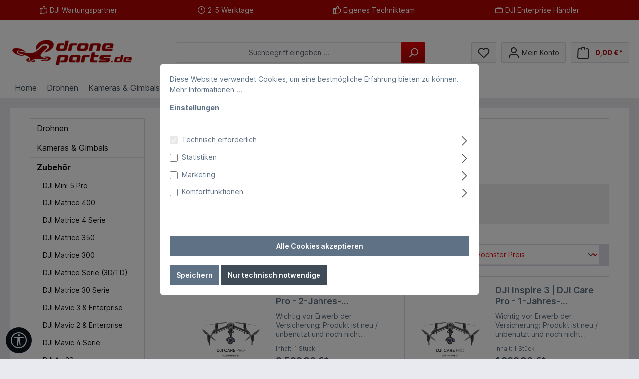

--- FILE ---
content_type: text/html; charset=UTF-8
request_url: https://droneparts.de/ersatzteile-zubehoer/dji-inspire-3/
body_size: 52890
content:


<!DOCTYPE html>

<html lang="de-DE"
      itemscope="itemscope"
      >

    
                            
    <head>
        
        		                            <meta charset="utf-8">
            
                            <meta name="viewport"
                      content="width=device-width, initial-scale=1, shrink-to-fit=no">
            
                            <meta name="author"
                      content="">
                <meta name="robots"
                      content="index,follow">
                <meta name="revisit-after"
                      content="15 days">
                <meta name="keywords"
                      content="">
                <meta name="description"
                      content="DJI Inspire 3">
            
                    
                        <meta property="og:type" content="website"/>
        
                    <meta property="og:site_name" content="Droneparts"/>
        
                    <meta property="og:url" content="https://droneparts.de/Ersatzteile-Zubehoer/DJI-Inspire-3/"/>
        
                                    <meta property="og:title" content="DJI Inspire 3"/>
                    
                                    <meta property="og:description" content="DJI Inspire 3"/>
                    
                                    <meta property="og:image" content="https://droneparts.de/media/d3/69/72/1740738991/DP-Logo-SIMARK-30mm-breit.png?ts=1750069691"/>
                    
                    <meta name="twitter:card" content="summary"/>
        
                    <meta name="twitter:site" content="Droneparts"/>
        
                                    <meta property="twitter:title" content="DJI Inspire 3"/>
                    
                                    <meta property="twitter:description" content="DJI Inspire 3"/>
                    
                                    <meta property="twitter:image" content="https://droneparts.de/media/d3/69/72/1740738991/DP-Logo-SIMARK-30mm-breit.png?ts=1750069691"/>
                        
                            <meta 
                      content="Droneparts">
                <meta 
                      content="">
                <meta 
                      content="false">
                <meta 
                      content="https://droneparts.de/media/d3/69/72/1740738991/DP-Logo-SIMARK-30mm-breit.png?ts=1750069691">
            
                                            <meta name="theme-color"
                      content="rgb(233, 233, 240)">
                            
                                                

	




    
        

                
                    <script type="application/ld+json">
            [{"@context":"https:\/\/schema.org","@type":"BreadcrumbList","itemListElement":[{"@type":"ListItem","position":1,"name":"Zubeh\u00f6r","item":"https:\/\/droneparts.de\/Ersatzteile-Zubehoer\/"},{"@type":"ListItem","position":2,"name":"DJI Inspire 3","item":"https:\/\/droneparts.de\/Ersatzteile-Zubehoer\/DJI-Inspire-3\/"}]}]
        </script>
            

                    <link rel="shortcut icon"
                  href="https://droneparts.de/media/d4/05/6a/1740739053/Favico-3.png?ts=1750069735">
        
                                <link rel="apple-touch-icon"
                  href="https://droneparts.de/media/d4/05/6a/1740739053/Favico-3.png?ts=1750069735">
                    
        <link rel="canonical" href="https://droneparts.de/Ersatzteile-Zubehoer/DJI-Inspire-3/" />
                    <title >DJI Inspire 3</title>
        
            		                                                                <link rel="stylesheet"
                      href="https://droneparts.de/theme/878796f4b0491dde8c7cca873eccd7e9/css/all.css?1751293598">
                                    

	





        
        
    
            <!-- Custom css code -->
    <style>body .content-main .dp-rot{
  color:#a80707;
}

body .content-main h1.dp-hauptueberschrift, body .content-main h2.dp-hauptueberschrift, body .content-main h3.dp-hauptueberschrift{
  font-size: 1.5rem;
}

body .content-main .dp-fett{
  font-weight:900;
}


body .content-main a.dp-button{
  background-color: #a80707;
  padding: 15px;
  border-radius: 5px;
  color: #fff;
  font-weight: 800;
  display:inline-block;
  text-decoration:none;
}

body .content-main a.dp-button:hover{
  color:#fff;
  text-decoration:none;
  background:#990000;
}
.product-box .product-info .product-action{
display:block!important;
}

@media only screen and (min-width:992px){

  #productDetailPageBuyProductForm div[data-swag-paypal-express-button="true"]{
   width: calc(100% - 140px);
  max-width: 420px;
  text-align: left;
  margin-right: auto;
  margin-left: 140px;
  }
}
@media only screen and (min-width:576px) and (max-width:991px){
  #productDetailPageBuyProductForm div[data-swag-paypal-express-button="true"]{
  width: calc(100% - 140px);
    margin-left: 140px;
    max-width: 427px;

  }
  .is-ctl-product #productDetailPageBuyProductForm>.row.g-2.mt-0.justify-content-end{
   justify-content:start;
  }
}

@media only screen and (min-width:380px) and (max-width:575px){
#productDetailPageBuyProductForm div[data-swag-paypal-express-button="true"]{
  width:51%;
}
}

@media only screen and (max-width:379px){
  #productDetailPageBuyProductForm div[data-swag-paypal-express-button="true"]{
  width:100%;
  }
}

.product-detail-buy .btn-buy.btn-primary, .btn-buy, .btn-detail{
border-radius:4px;
}</style>
    

    
            <link rel="stylesheet" href="https://droneparts.de/bundles/moorlfoundation/storefront/css/animate.css?1744699672">
    
    
            <style>
            :root {
                --moorl-advanced-search-width: 600px;
            }
        </style>
    
                    
    <script>
        window.features = {"V6_5_0_0":true,"v6.5.0.0":true,"V6_6_0_0":true,"v6.6.0.0":true,"V6_7_0_0":false,"v6.7.0.0":false,"ADDRESS_SELECTION_REWORK":false,"address.selection.rework":false,"DISABLE_VUE_COMPAT":false,"disable.vue.compat":false,"ACCESSIBILITY_TWEAKS":false,"accessibility.tweaks":false,"ADMIN_VITE":false,"admin.vite":false,"TELEMETRY_METRICS":false,"telemetry.metrics":false,"PERFORMANCE_TWEAKS":false,"performance.tweaks":false,"CACHE_REWORK":false,"cache.rework":false,"PAYPAL_SETTINGS_TWEAKS":false,"paypal.settings.tweaks":false};
    </script>
        
                                                  
            <script>
            window.dataLayer = window.dataLayer || [];
            function gtag() { dataLayer.push(arguments); }

            (() => {
                const analyticsStorageEnabled = document.cookie.split(';').some((item) => item.trim().includes('google-analytics-enabled=1'));
                const adsEnabled = document.cookie.split(';').some((item) => item.trim().includes('google-ads-enabled=1'));

                // Always set a default consent for consent mode v2
                gtag('consent', 'default', {
                    'ad_user_data': adsEnabled ? 'granted' : 'denied',
                    'ad_storage': adsEnabled ? 'granted' : 'denied',
                    'ad_personalization': adsEnabled ? 'granted' : 'denied',
                    'analytics_storage': analyticsStorageEnabled ? 'granted' : 'denied'
                });
            })();
        </script>
    

          <script>
      if (window.DooFinderScriptLoaded != true) {
        window.DooFinderScriptLoaded = true;

        let styleLink = document.createElement("link");
        styleLink.href = "https://droneparts.de/bundles/doofinder/css/doofinder.css?1749125200";
        styleLink.rel = "stylesheet";
        document.head.appendChild(styleLink);

        let script = document.createElement("script");
        script.src = "https://eu1-config.doofinder.com/2.x/2fb48075-8dab-48c9-b963-95012d51853c.js";
        script.async = true;
        document.head.appendChild(script);

        let addToCartScript = document.createElement("script");
        addToCartScript.innerHTML = `
            class DoofinderAddToCartError extends Error {
    constructor(reason, status = "") {
      const message = "Error adding an item to the cart. Reason: " + reason + ". Status code: " + status;
      super(message);
      this.name = "DoofinderAddToCartError";
    }
  }

  document.addEventListener('doofinder.cart.add', async function(event) {
    const product = event.detail;
    const statusPromise = product.statusPromise;
    let isGroupLeader = product.grouping_id && product.grouping_id === product.item_id && product.group_leader;
    if(product.modifiable || isGroupLeader){
      //It's a configurable product, redirect to the product page to let the user configure the product
      statusPromise.reject(new DoofinderAddToCartError("It's a configurable product", 200));
      location.href = product.link;
      return;
    }

    const csrfTokenInput = document.querySelector('.product-info input[name="_csrf_token"]');

    let formData = new FormData();
    let productId = product.shopware_id;

    if (null !== csrfTokenInput && '' !== csrfTokenInput.value) {
      formData.append('_csrf_token', csrfTokenInput.value);
    }

    formData.append('redirectTo', 'frontend.cart.offcanvas');
    formData.append('lineItems[id][id]', productId);
    formData.append('lineItems[id][type]', 'product');
    formData.append('lineItems[id][referencedId]', productId);
    formData.append('lineItems[id][quantity]', 1);
    formData.append('lineItems[id][stackable]', 1);
    formData.append('lineItems[id][removable]', 1);

    let addItemUrl = '/checkout/line-item/add';

    instances = window.PluginManager.getPluginInstances("OffCanvasCart")
    if (instances.length > 0 && instances.some(i => typeof i.openOffCanvas === 'function')) {
      instances.forEach(i => typeof i.openOffCanvas === 'function' && i.openOffCanvas(addItemUrl, formData, () => {
        statusPromise.resolve("The item has been successfully added to the cart.");
      }))
    } else {
      let accessKey = 'SWSCVUZKR200AJDORXJLA01JEA';

      let headers = {
        'Accept': 'application/json',
        'Content-Type': 'application/json',
        'sw-access-key': accessKey,
      };
      let contextResult = await fetch("/store-api/context",
        {
          method: "GET",
          headers: headers
        }
      ).catch(error =>
        statusPromise.reject(new DoofinderAddToCartError("Couldn't fetch context", 200))
      );
      let context = await contextResult.json();
      let token = context.token;

      headers = {
        'sw-access-key': accessKey,
        'sw-context-token': token
      };
      let cartResult = await fetch(addItemUrl,
        {
          method: "POST",
          headers: headers,
          body: formData
        }
      ).catch(error =>
        statusPromise.reject(new DoofinderAddToCartError("Couldn't add line item to cart", 200))
      );
      let cart = await cartResult.json();
      statusPromise.resolve("The item has been successfully added to the cart.");
    }
  });


        `;
        document.head.appendChild(addToCartScript);

        let currency = 'EUR';
        (function(w, k) {w[k] = window[k] || function () { (window[k].q = window[k].q || []).push(arguments) }})(window, "doofinderApp");
        if (currency !== '') {
          doofinderApp("config", "currency", currency);
        }
      }
    </script>
          

    
                    

                        <script                     type="text/javascript">
                window.ga4CustomUrl = '';
            </script>
            
                                                                                        
    
                                                                                                <script                         type="text/javascript">
                    window.googleAnalyticsEnabled = false;
                    window.googleAdsEnabled = false;
                    window.ga4Enabled = false;
                    window.googleTagEnabled = false;

                    window.metaAdsEnabled = false;
                    window.microsoftAdsEnabled = false;
                    window.pinterestAdsEnabled = false;
                    window.tiktokAdsEnabled = false;


                                        window.ga4CookieConfig = 'standardCookies';
                    

                                        window.generateLeadValue = '1';
                                        window.ga4Currency = 'EUR';

                </script>
                                                            <script                             type="text/javascript">
                        window.ga4TagId = 'GTM-MCH56BF';
                        window.dataLayer = window.dataLayer || [];
                        window.googleTagEnabled = true;
                        window.ga4Enabled = true;
                        window.ga4controllerName = 'navigation';
                        window.ga4controllerAction = 'index';
                        window.ga4activeNavigationId = '019580c93686704387b9f101ed768caa';
                        window.ga4activeNavigationName = 'DJI Inspire 3';
                        window.ga4affiliation = 'droneparts.de';
                        window.ga4salesChannelName = 'droneparts.de';
                        window.ga4salesChannelId = '018d6941c3337333843b399368f69dd9';
                        if (localStorage.getItem("ga4UserId")) window.ga4UserId = localStorage.getItem("ga4UserId");
                        if (localStorage.getItem("ga4CustomerLifetimeValue")) window.ga4CustomerLifetimeValue = localStorage.getItem("ga4CustomerLifetimeValue");
                        if (localStorage.getItem("ga4CustomerOrderCount")) window.ga4CustomerOrderCount = localStorage.getItem("ga4CustomerOrderCount");

                                                window.ga4upCoupon = false;
                                                                        window.ga4gpCoupon = false;
                                                                        window.customTagManager = false;
                                                                        window.ga4AdvancedConsentMode = false;
                                                                        window.ga4ActiveConsentMode = true;
                                                
                        
                        
                                            </script>
                                                                                            <script                             type="text/javascript">
                        window.googleAnalyticsEnabled = true;
                    </script>
                                    

                                    <script                         type="text/javascript">
                    window.ga4UserLoggedIn = false;
                    if (localStorage.getItem("loginSent")) localStorage.removeItem("loginSent");
                    if (localStorage.getItem("signUpSent")) localStorage.removeItem("signUpSent");
                </script>
            
                            <script                         type="text/javascript">


                    window.googleAdsEnabled = true;

                                        window.conversionConfiguration = 'brutto';
                    

                </script>

                                
    
                
                        <script                     type="text/javascript">
                window.ga4Product = {};
            </script>
                
                                    
                                
                                                    
                                                                        
                
                
                                                    
                                                    
                                    <script                             type="text/javascript">
                        window.ga4Product['019580cdd46a731bba4bd53f2b576256'] = {
                            item_id: '955076',
                            item_name: 'DJI Inspire 3 | DJI Care Pro - 2-Jahres-Versicherung (Code)',
                            item_variant: '',
                            item_brand: 'DJI',
                            currency: 'EUR',
                            price: '3599',
                            extra: {
                                minPurchase: '1',
                                shopware_id: '019580cdd46a731bba4bd53f2b576256',
                                realPrice: '3599',
                                item_startPrice: '3599',
                                item_hasGraduatedPrice: '',
                                taxRate: '19',
                                cheapest: '3599',
                                parentId: ''
                            }
                        };
                                                    window.ga4Product['019580cdd46a731bba4bd53f2b576256']['item_list_id'] = '019580c93686704387b9f101ed768caa';
                                                        window.ga4Product['019580cdd46a731bba4bd53f2b576256']['item_list_name'] = 'DJI Inspire 3';
                                                                                                                                                                                                         window.ga4Product['019580cdd46a731bba4bd53f2b576256']['item_category'] = 'Home';
                                                                                                                                                                window.ga4Product['019580cdd46a731bba4bd53f2b576256']['item_category2'] = 'Start';
                                                                                                                                                                window.ga4Product['019580cdd46a731bba4bd53f2b576256']['item_category3'] = 'Service';
                                                                                                                                                                window.ga4Product['019580cdd46a731bba4bd53f2b576256']['item_category4'] = 'Versicherung | Reparatur | Wartung';
                                                                                                                                        </script>
                                            
                                
                                                    
                                                                        
                
                
                                                    
                                                    
                                    <script                             type="text/javascript">
                        window.ga4Product['019580cdd20e72a4bf34801eb7d1113c'] = {
                            item_id: '955075',
                            item_name: 'DJI Inspire 3 | DJI Care Pro - 1-Jahres-Versicherung (Code)',
                            item_variant: '',
                            item_brand: 'DJI',
                            currency: 'EUR',
                            price: '1899',
                            extra: {
                                minPurchase: '1',
                                shopware_id: '019580cdd20e72a4bf34801eb7d1113c',
                                realPrice: '1899',
                                item_startPrice: '1899',
                                item_hasGraduatedPrice: '',
                                taxRate: '19',
                                cheapest: '1899',
                                parentId: ''
                            }
                        };
                                                    window.ga4Product['019580cdd20e72a4bf34801eb7d1113c']['item_list_id'] = '019580c93686704387b9f101ed768caa';
                                                        window.ga4Product['019580cdd20e72a4bf34801eb7d1113c']['item_list_name'] = 'DJI Inspire 3';
                                                                                                                                                                                                         window.ga4Product['019580cdd20e72a4bf34801eb7d1113c']['item_category'] = 'Home';
                                                                                                                                                                window.ga4Product['019580cdd20e72a4bf34801eb7d1113c']['item_category2'] = 'Start';
                                                                                                                                                                window.ga4Product['019580cdd20e72a4bf34801eb7d1113c']['item_category3'] = 'Service';
                                                                                                                                                                window.ga4Product['019580cdd20e72a4bf34801eb7d1113c']['item_category4'] = 'Versicherung | Reparatur | Wartung';
                                                                                                                                        </script>
                                            
                                
                                                    
                                                                        
                
                
                                                    
                                                    
                                    <script                             type="text/javascript">
                        window.ga4Product['019580cdcebb72c0854540ea6b3e21d0'] = {
                            item_id: '760243',
                            item_name: 'DJI DL 35 mm F2.8 LS ASPH Objektiv',
                            item_variant: '',
                            item_brand: 'DJI',
                            currency: 'EUR',
                            price: '1499',
                            extra: {
                                minPurchase: '1',
                                shopware_id: '019580cdcebb72c0854540ea6b3e21d0',
                                realPrice: '1499',
                                item_startPrice: '1499',
                                item_hasGraduatedPrice: '',
                                taxRate: '19',
                                cheapest: '1499',
                                parentId: ''
                            }
                        };
                                                    window.ga4Product['019580cdcebb72c0854540ea6b3e21d0']['item_list_id'] = '019580c93686704387b9f101ed768caa';
                                                        window.ga4Product['019580cdcebb72c0854540ea6b3e21d0']['item_list_name'] = 'DJI Inspire 3';
                                                                                                                                                                                                         window.ga4Product['019580cdcebb72c0854540ea6b3e21d0']['item_category'] = 'Home';
                                                                                                                                                                window.ga4Product['019580cdcebb72c0854540ea6b3e21d0']['item_category2'] = 'Start';
                                                                                                                                                                window.ga4Product['019580cdcebb72c0854540ea6b3e21d0']['item_category3'] = 'Zubehör';
                                                                                                                                                                window.ga4Product['019580cdcebb72c0854540ea6b3e21d0']['item_category4'] = 'DJI Inspire 3';
                                                                                                                                        </script>
                                            
                                
                                                    
                                                                        
                
                
                                                    
                                                    
                                    <script                             type="text/javascript">
                        window.ga4Product['019580cdbe187025a09c287e999198b3'] = {
                            item_id: '760239',
                            item_name: 'DJI Inspire 3 | RC Plus',
                            item_variant: '',
                            item_brand: 'DJI',
                            currency: 'EUR',
                            price: '1475',
                            extra: {
                                minPurchase: '1',
                                shopware_id: '019580cdbe187025a09c287e999198b3',
                                realPrice: '1475',
                                item_startPrice: '1475',
                                item_hasGraduatedPrice: '',
                                taxRate: '19',
                                cheapest: '1475',
                                parentId: ''
                            }
                        };
                                                    window.ga4Product['019580cdbe187025a09c287e999198b3']['item_list_id'] = '019580c93686704387b9f101ed768caa';
                                                        window.ga4Product['019580cdbe187025a09c287e999198b3']['item_list_name'] = 'DJI Inspire 3';
                                                                                                                                                                                                         window.ga4Product['019580cdbe187025a09c287e999198b3']['item_category'] = 'Home';
                                                                                                                                                                window.ga4Product['019580cdbe187025a09c287e999198b3']['item_category2'] = 'Start';
                                                                                                                                                                window.ga4Product['019580cdbe187025a09c287e999198b3']['item_category3'] = 'Zubehör';
                                                                                                                                                                window.ga4Product['019580cdbe187025a09c287e999198b3']['item_category4'] = 'DJI Inspire 3';
                                                                                                                                        </script>
                                            
                                
                                                    
                                                                        
                
                
                                                    
                                                    
                                    <script                             type="text/javascript">
                        window.ga4Product['019580cdc5be7314b5ea6b9da363677b'] = {
                            item_id: '760241',
                            item_name: 'DJI DL 18mm F2.8 ASPH Objektiv',
                            item_variant: '',
                            item_brand: 'DJI',
                            currency: 'EUR',
                            price: '1349',
                            extra: {
                                minPurchase: '1',
                                shopware_id: '019580cdc5be7314b5ea6b9da363677b',
                                realPrice: '1349',
                                item_startPrice: '1349',
                                item_hasGraduatedPrice: '',
                                taxRate: '19',
                                cheapest: '1349',
                                parentId: ''
                            }
                        };
                                                    window.ga4Product['019580cdc5be7314b5ea6b9da363677b']['item_list_id'] = '019580c93686704387b9f101ed768caa';
                                                        window.ga4Product['019580cdc5be7314b5ea6b9da363677b']['item_list_name'] = 'DJI Inspire 3';
                                                                                                                                                                                                         window.ga4Product['019580cdc5be7314b5ea6b9da363677b']['item_category'] = 'Home';
                                                                                                                                                                window.ga4Product['019580cdc5be7314b5ea6b9da363677b']['item_category2'] = 'Start';
                                                                                                                                                                window.ga4Product['019580cdc5be7314b5ea6b9da363677b']['item_category3'] = 'Zubehör';
                                                                                                                                                                window.ga4Product['019580cdc5be7314b5ea6b9da363677b']['item_category4'] = 'DJI Inspire 3';
                                                                                                                                        </script>
                                            
                                
                                                    
                                                                        
                
                
                                                    
                                                    
                                    <script                             type="text/javascript">
                        window.ga4Product['019ada612376713f8e6219f821d48799'] = {
                            item_id: '980208',
                            item_name: 'DJI Power 2000 Powerstation | 2.048 Wh (Gefahrgutversand)',
                            item_variant: '',
                            item_brand: 'DJI',
                            currency: 'EUR',
                            price: '1099',
                            extra: {
                                minPurchase: '1',
                                shopware_id: '019ada612376713f8e6219f821d48799',
                                realPrice: '1099',
                                item_startPrice: '1099',
                                item_hasGraduatedPrice: '',
                                taxRate: '19',
                                cheapest: '1099',
                                parentId: ''
                            }
                        };
                                                    window.ga4Product['019ada612376713f8e6219f821d48799']['item_list_id'] = '019580c93686704387b9f101ed768caa';
                                                        window.ga4Product['019ada612376713f8e6219f821d48799']['item_list_name'] = 'DJI Inspire 3';
                                                                                                                                                                                                         window.ga4Product['019ada612376713f8e6219f821d48799']['item_category'] = 'Home';
                                                                                                                                                                window.ga4Product['019ada612376713f8e6219f821d48799']['item_category2'] = 'Start';
                                                                                                                                                                window.ga4Product['019ada612376713f8e6219f821d48799']['item_category3'] = 'Zubehör';
                                                                                                                                                                window.ga4Product['019ada612376713f8e6219f821d48799']['item_category4'] = 'DJI Matrice 4 Serie';
                                                                                                                                        </script>
                                            
                                
                                                    
                                                                        
                
                
                                                    
                                                    
                                    <script                             type="text/javascript">
                        window.ga4Product['019580cdc1fb7207bc789b790c426f18'] = {
                            item_id: '760240',
                            item_name: 'DJI Inspire 3 | RAW Lizenzschlüssel',
                            item_variant: '',
                            item_brand: 'DJI',
                            currency: 'EUR',
                            price: '999',
                            extra: {
                                minPurchase: '1',
                                shopware_id: '019580cdc1fb7207bc789b790c426f18',
                                realPrice: '999',
                                item_startPrice: '999',
                                item_hasGraduatedPrice: '',
                                taxRate: '19',
                                cheapest: '999',
                                parentId: ''
                            }
                        };
                                                    window.ga4Product['019580cdc1fb7207bc789b790c426f18']['item_list_id'] = '019580c93686704387b9f101ed768caa';
                                                        window.ga4Product['019580cdc1fb7207bc789b790c426f18']['item_list_name'] = 'DJI Inspire 3';
                                                                                                                                                                                                         window.ga4Product['019580cdc1fb7207bc789b790c426f18']['item_category'] = 'Home';
                                                                                                                                                                window.ga4Product['019580cdc1fb7207bc789b790c426f18']['item_category2'] = 'Start';
                                                                                                                                                                window.ga4Product['019580cdc1fb7207bc789b790c426f18']['item_category3'] = 'Zubehör';
                                                                                                                                                                window.ga4Product['019580cdc1fb7207bc789b790c426f18']['item_category4'] = 'DJI Inspire 3';
                                                                                                                                        </script>
                                            
                                
                                                    
                                                                        
                
                
                                                    
                                                    
                                    <script                             type="text/javascript">
                        window.ga4Product['019b21759f1572d3aad941d189956a1a'] = {
                            item_id: '980209',
                            item_name: 'DJI Power Expansion Battery 2000 (Gefahrgutversand)',
                            item_variant: '',
                            item_brand: 'DJI',
                            currency: 'EUR',
                            price: '849',
                            extra: {
                                minPurchase: '1',
                                shopware_id: '019b21759f1572d3aad941d189956a1a',
                                realPrice: '949',
                                item_startPrice: '849',
                                item_hasGraduatedPrice: '',
                                taxRate: '19',
                                cheapest: '849',
                                parentId: ''
                            }
                        };
                                                    window.ga4Product['019b21759f1572d3aad941d189956a1a']['item_list_id'] = '019580c93686704387b9f101ed768caa';
                                                        window.ga4Product['019b21759f1572d3aad941d189956a1a']['item_list_name'] = 'DJI Inspire 3';
                                                                                                                                                                                                         window.ga4Product['019b21759f1572d3aad941d189956a1a']['item_category'] = 'Home';
                                                                                                                                                                window.ga4Product['019b21759f1572d3aad941d189956a1a']['item_category2'] = 'Start';
                                                                                                                                                                window.ga4Product['019b21759f1572d3aad941d189956a1a']['item_category3'] = 'Zubehör';
                                                                                                                                                                window.ga4Product['019b21759f1572d3aad941d189956a1a']['item_category4'] = 'DJI Matrice 4 Serie';
                                                                                                                                        </script>
                                            
                                
                                                    
                                                                        
                
                
                                                    
                                                    
                                    <script                             type="text/javascript">
                        window.ga4Product['019580cdb7f4730685beda75d5d775e5'] = {
                            item_id: '760238',
                            item_name: 'DJI Inspire 3 | TB51 Akkuladestation',
                            item_variant: '',
                            item_brand: 'DJI',
                            currency: 'EUR',
                            price: '799',
                            extra: {
                                minPurchase: '1',
                                shopware_id: '019580cdb7f4730685beda75d5d775e5',
                                realPrice: '799',
                                item_startPrice: '799',
                                item_hasGraduatedPrice: '',
                                taxRate: '19',
                                cheapest: '799',
                                parentId: ''
                            }
                        };
                                                    window.ga4Product['019580cdb7f4730685beda75d5d775e5']['item_list_id'] = '019580c93686704387b9f101ed768caa';
                                                        window.ga4Product['019580cdb7f4730685beda75d5d775e5']['item_list_name'] = 'DJI Inspire 3';
                                                                                                                                                                                                         window.ga4Product['019580cdb7f4730685beda75d5d775e5']['item_category'] = 'Home';
                                                                                                                                                                window.ga4Product['019580cdb7f4730685beda75d5d775e5']['item_category2'] = 'Start';
                                                                                                                                                                window.ga4Product['019580cdb7f4730685beda75d5d775e5']['item_category3'] = 'Zubehör';
                                                                                                                                                                window.ga4Product['019580cdb7f4730685beda75d5d775e5']['item_category4'] = 'DJI Inspire 3';
                                                                                                                                        </script>
                                            
                                
                                                    
                                                                        
                
                
                                                    
                                                    
                                    <script                             type="text/javascript">
                        window.ga4Product['019580cdb24870b983b1c92eb7b5c147'] = {
                            item_id: '760237',
                            item_name: 'DJI Inspire 3 | DJI PROSSD 1TB',
                            item_variant: '',
                            item_brand: 'DJI',
                            currency: 'EUR',
                            price: '749',
                            extra: {
                                minPurchase: '1',
                                shopware_id: '019580cdb24870b983b1c92eb7b5c147',
                                realPrice: '749',
                                item_startPrice: '749',
                                item_hasGraduatedPrice: '',
                                taxRate: '19',
                                cheapest: '749',
                                parentId: ''
                            }
                        };
                                                    window.ga4Product['019580cdb24870b983b1c92eb7b5c147']['item_list_id'] = '019580c93686704387b9f101ed768caa';
                                                        window.ga4Product['019580cdb24870b983b1c92eb7b5c147']['item_list_name'] = 'DJI Inspire 3';
                                                                                                                                                                                                         window.ga4Product['019580cdb24870b983b1c92eb7b5c147']['item_category'] = 'Home';
                                                                                                                                                                window.ga4Product['019580cdb24870b983b1c92eb7b5c147']['item_category2'] = 'Start';
                                                                                                                                                                window.ga4Product['019580cdb24870b983b1c92eb7b5c147']['item_category3'] = 'Zubehör';
                                                                                                                                                                window.ga4Product['019580cdb24870b983b1c92eb7b5c147']['item_category4'] = 'DJI Inspire 3';
                                                                                                                                        </script>
                                            
                                
                                                    
                                                                        
                
                
                                                    
                                                    
                                    <script                             type="text/javascript">
                        window.ga4Product['019580d009ad72b59a70104c2fea8ef0'] = {
                            item_id: '980189',
                            item_name: 'DJI Power 1000 V2 Powerstation | 1.024 Wh (Gefahrgutversand)',
                            item_variant: '',
                            item_brand: 'DJI',
                            currency: 'EUR',
                            price: '649',
                            extra: {
                                minPurchase: '1',
                                shopware_id: '019580d009ad72b59a70104c2fea8ef0',
                                realPrice: '649',
                                item_startPrice: '649',
                                item_hasGraduatedPrice: '',
                                taxRate: '19',
                                cheapest: '649',
                                parentId: ''
                            }
                        };
                                                    window.ga4Product['019580d009ad72b59a70104c2fea8ef0']['item_list_id'] = '019580c93686704387b9f101ed768caa';
                                                        window.ga4Product['019580d009ad72b59a70104c2fea8ef0']['item_list_name'] = 'DJI Inspire 3';
                                                                                                                                                                                                         window.ga4Product['019580d009ad72b59a70104c2fea8ef0']['item_category'] = 'Home';
                                                                                                                                                                window.ga4Product['019580d009ad72b59a70104c2fea8ef0']['item_category2'] = 'Start';
                                                                                                                                                                window.ga4Product['019580d009ad72b59a70104c2fea8ef0']['item_category3'] = 'Zubehör';
                                                                                                                                                                window.ga4Product['019580d009ad72b59a70104c2fea8ef0']['item_category4'] = 'DJI Matrice 4 Serie';
                                                                                                                                        </script>
                                            
                                
                                                    
                                                                        
                
                
                                                    
                                                    
                                    <script                             type="text/javascript">
                        window.ga4Product['019580cdad6970c9beb479be1166710c'] = {
                            item_id: '760236',
                            item_name: 'DJI Inspire 3 | TB51 intelligenter Flug-Akku',
                            item_variant: '',
                            item_brand: 'DJI',
                            currency: 'EUR',
                            price: '349',
                            extra: {
                                minPurchase: '1',
                                shopware_id: '019580cdad6970c9beb479be1166710c',
                                realPrice: '349',
                                item_startPrice: '349',
                                item_hasGraduatedPrice: '',
                                taxRate: '19',
                                cheapest: '349',
                                parentId: ''
                            }
                        };
                                                    window.ga4Product['019580cdad6970c9beb479be1166710c']['item_list_id'] = '019580c93686704387b9f101ed768caa';
                                                        window.ga4Product['019580cdad6970c9beb479be1166710c']['item_list_name'] = 'DJI Inspire 3';
                                                                                                                                                                                                         window.ga4Product['019580cdad6970c9beb479be1166710c']['item_category'] = 'Home';
                                                                                                                                                                window.ga4Product['019580cdad6970c9beb479be1166710c']['item_category2'] = 'Start';
                                                                                                                                                                window.ga4Product['019580cdad6970c9beb479be1166710c']['item_category3'] = 'Zubehör';
                                                                                                                                                                window.ga4Product['019580cdad6970c9beb479be1166710c']['item_category4'] = 'DJI Inspire 3';
                                                                                                                                        </script>
                                            
                                
                                                    
                                                                        
                
                
                                                    
                                                    
                                    <script                             type="text/javascript">
                        window.ga4Product['019580cda629736e8dab37bc0f5d9428'] = {
                            item_id: '760234',
                            item_name: 'DJI Inspire 3 | Schnellverschlusspropeller für hohe Flughöhen (Paar)',
                            item_variant: '',
                            item_brand: 'DJI',
                            currency: 'EUR',
                            price: '89',
                            extra: {
                                minPurchase: '1',
                                shopware_id: '019580cda629736e8dab37bc0f5d9428',
                                realPrice: '89',
                                item_startPrice: '89',
                                item_hasGraduatedPrice: '',
                                taxRate: '19',
                                cheapest: '89',
                                parentId: ''
                            }
                        };
                                                    window.ga4Product['019580cda629736e8dab37bc0f5d9428']['item_list_id'] = '019580c93686704387b9f101ed768caa';
                                                        window.ga4Product['019580cda629736e8dab37bc0f5d9428']['item_list_name'] = 'DJI Inspire 3';
                                                                                                                                                                                                         window.ga4Product['019580cda629736e8dab37bc0f5d9428']['item_category'] = 'Home';
                                                                                                                                                                window.ga4Product['019580cda629736e8dab37bc0f5d9428']['item_category2'] = 'Start';
                                                                                                                                                                window.ga4Product['019580cda629736e8dab37bc0f5d9428']['item_category3'] = 'Zubehör';
                                                                                                                                                                window.ga4Product['019580cda629736e8dab37bc0f5d9428']['item_category4'] = 'DJI Inspire 3';
                                                                                                                                        </script>
                                            
                                
                                                    
                                                                        
                
                
                                                    
                                                    
                                    <script                             type="text/javascript">
                        window.ga4Product['019580cda957714fb2eefd89247268ab'] = {
                            item_id: '760235',
                            item_name: 'WB37 Akkuladestation (USB-C)',
                            item_variant: '',
                            item_brand: 'DJI',
                            currency: 'EUR',
                            price: '79',
                            extra: {
                                minPurchase: '1',
                                shopware_id: '019580cda957714fb2eefd89247268ab',
                                realPrice: '79',
                                item_startPrice: '79',
                                item_hasGraduatedPrice: '',
                                taxRate: '19',
                                cheapest: '79',
                                parentId: ''
                            }
                        };
                                                    window.ga4Product['019580cda957714fb2eefd89247268ab']['item_list_id'] = '019580c93686704387b9f101ed768caa';
                                                        window.ga4Product['019580cda957714fb2eefd89247268ab']['item_list_name'] = 'DJI Inspire 3';
                                                                                                                                                                                                         window.ga4Product['019580cda957714fb2eefd89247268ab']['item_category'] = 'Home';
                                                                                                                                                                window.ga4Product['019580cda957714fb2eefd89247268ab']['item_category2'] = 'Start';
                                                                                                                                                                window.ga4Product['019580cda957714fb2eefd89247268ab']['item_category3'] = 'Zubehör';
                                                                                                                                                                window.ga4Product['019580cda957714fb2eefd89247268ab']['item_category4'] = 'DJI Matrice 300';
                                                                                                                                        </script>
                                            
                                
                                                    
                                                                        
                
                
                                                    
                                                    
                                    <script                             type="text/javascript">
                        window.ga4Product['019580cddd2e735a82927b8085e4d1e8'] = {
                            item_id: '760244',
                            item_name: 'DJI RC Plus Fernsteuerung | Tragegurt mit Bauchstütze',
                            item_variant: '',
                            item_brand: 'DJI',
                            currency: 'EUR',
                            price: '79',
                            extra: {
                                minPurchase: '1',
                                shopware_id: '019580cddd2e735a82927b8085e4d1e8',
                                realPrice: '79',
                                item_startPrice: '79',
                                item_hasGraduatedPrice: '',
                                taxRate: '19',
                                cheapest: '79',
                                parentId: ''
                            }
                        };
                                                    window.ga4Product['019580cddd2e735a82927b8085e4d1e8']['item_list_id'] = '019580c93686704387b9f101ed768caa';
                                                        window.ga4Product['019580cddd2e735a82927b8085e4d1e8']['item_list_name'] = 'DJI Inspire 3';
                                                                                                                                                                                                         window.ga4Product['019580cddd2e735a82927b8085e4d1e8']['item_category'] = 'Home';
                                                                                                                                                                window.ga4Product['019580cddd2e735a82927b8085e4d1e8']['item_category2'] = 'Start';
                                                                                                                                                                window.ga4Product['019580cddd2e735a82927b8085e4d1e8']['item_category3'] = 'Zubehör';
                                                                                                                                                                window.ga4Product['019580cddd2e735a82927b8085e4d1e8']['item_category4'] = 'DJI Inspire 3';
                                                                                                                                        </script>
                                            
                                
                                                    
                                                                        
                
                
                                                    
                                                    
                                    <script                             type="text/javascript">
                        window.ga4Product['019580c989707054bb9fa4d81ffd65cf'] = {
                            item_id: '760178',
                            item_name: 'DJI RC Plus / Smart Controller Enterprise / CrystalSky / Cendence | WB37 Intelligenter Akku',
                            item_variant: '',
                            item_brand: 'DJI',
                            currency: 'EUR',
                            price: '69',
                            extra: {
                                minPurchase: '1',
                                shopware_id: '019580c989707054bb9fa4d81ffd65cf',
                                realPrice: '69',
                                item_startPrice: '69',
                                item_hasGraduatedPrice: '',
                                taxRate: '19',
                                cheapest: '69',
                                parentId: ''
                            }
                        };
                                                    window.ga4Product['019580c989707054bb9fa4d81ffd65cf']['item_list_id'] = '019580c93686704387b9f101ed768caa';
                                                        window.ga4Product['019580c989707054bb9fa4d81ffd65cf']['item_list_name'] = 'DJI Inspire 3';
                                                                                                                                                                                                         window.ga4Product['019580c989707054bb9fa4d81ffd65cf']['item_category'] = 'Home';
                                                                                                                                                                window.ga4Product['019580c989707054bb9fa4d81ffd65cf']['item_category2'] = 'Start';
                                                                                                                                                                window.ga4Product['019580c989707054bb9fa4d81ffd65cf']['item_category3'] = 'Zubehör';
                                                                                                                                                                window.ga4Product['019580c989707054bb9fa4d81ffd65cf']['item_category4'] = 'DJI Matrice 300';
                                                                                                                                        </script>
                                            
                                
                                                    
                                                                        
                
                
                                                    
                                                    
                                    <script                             type="text/javascript">
                        window.ga4Product['019580cda2f47347858965573c85602e'] = {
                            item_id: '760233',
                            item_name: 'DJI Inspire 3 | Schnellverschlusspropeller (Paar)',
                            item_variant: '',
                            item_brand: 'DJI',
                            currency: 'EUR',
                            price: '69',
                            extra: {
                                minPurchase: '1',
                                shopware_id: '019580cda2f47347858965573c85602e',
                                realPrice: '69',
                                item_startPrice: '69',
                                item_hasGraduatedPrice: '',
                                taxRate: '19',
                                cheapest: '69',
                                parentId: ''
                            }
                        };
                                                    window.ga4Product['019580cda2f47347858965573c85602e']['item_list_id'] = '019580c93686704387b9f101ed768caa';
                                                        window.ga4Product['019580cda2f47347858965573c85602e']['item_list_name'] = 'DJI Inspire 3';
                                                                                                                                                                                                         window.ga4Product['019580cda2f47347858965573c85602e']['item_category'] = 'Home';
                                                                                                                                                                window.ga4Product['019580cda2f47347858965573c85602e']['item_category2'] = 'Start';
                                                                                                                                                                window.ga4Product['019580cda2f47347858965573c85602e']['item_category3'] = 'Zubehör';
                                                                                                                                                                window.ga4Product['019580cda2f47347858965573c85602e']['item_category4'] = 'DJI Inspire 3';
                                                                                                                                        </script>
                                            
                                
                                                    
                                                                        
                
                
                                                    
                                                    
                                    <script                             type="text/javascript">
                        window.ga4Product['019580d0f1ab702eb3458f7c16f263c3'] = {
                            item_id: '880475',
                            item_name: 'DJI RC Plus Monitorblende',
                            item_variant: '',
                            item_brand: 'DJI',
                            currency: 'EUR',
                            price: '39',
                            extra: {
                                minPurchase: '1',
                                shopware_id: '019580d0f1ab702eb3458f7c16f263c3',
                                realPrice: '39',
                                item_startPrice: '39',
                                item_hasGraduatedPrice: '',
                                taxRate: '19',
                                cheapest: '39',
                                parentId: ''
                            }
                        };
                                                    window.ga4Product['019580d0f1ab702eb3458f7c16f263c3']['item_list_id'] = '019580c93686704387b9f101ed768caa';
                                                        window.ga4Product['019580d0f1ab702eb3458f7c16f263c3']['item_list_name'] = 'DJI Inspire 3';
                                                                                                                                                                                                         window.ga4Product['019580d0f1ab702eb3458f7c16f263c3']['item_category'] = 'Home';
                                                                                                                                                                window.ga4Product['019580d0f1ab702eb3458f7c16f263c3']['item_category2'] = 'Start';
                                                                                                                                                                window.ga4Product['019580d0f1ab702eb3458f7c16f263c3']['item_category3'] = 'Zubehör';
                                                                                                                                                                window.ga4Product['019580d0f1ab702eb3458f7c16f263c3']['item_category4'] = 'DJI Inspire 3';
                                                                                                                                        </script>
                                            
                                
                                                    
                                                                        
                
                
                                                    
                                                    
                                    <script                             type="text/javascript">
                        window.ga4Product['019580c98e7b71cab9934f87d68089fb'] = {
                            item_id: '600198',
                            item_name: 'Landeplatz / Startplatz / Landepad - 110 cm',
                            item_variant: '',
                            item_brand: 'droneparts',
                            currency: 'EUR',
                            price: '34.9',
                            extra: {
                                minPurchase: '1',
                                shopware_id: '019580c98e7b71cab9934f87d68089fb',
                                realPrice: '34.9',
                                item_startPrice: '34.9',
                                item_hasGraduatedPrice: '',
                                taxRate: '19',
                                cheapest: '34.9',
                                parentId: ''
                            }
                        };
                                                    window.ga4Product['019580c98e7b71cab9934f87d68089fb']['item_list_id'] = '019580c93686704387b9f101ed768caa';
                                                        window.ga4Product['019580c98e7b71cab9934f87d68089fb']['item_list_name'] = 'DJI Inspire 3';
                                                                                                                                                                                                         window.ga4Product['019580c98e7b71cab9934f87d68089fb']['item_category'] = 'Home';
                                                                                                                                                                window.ga4Product['019580c98e7b71cab9934f87d68089fb']['item_category2'] = 'Start';
                                                                                                                                                                window.ga4Product['019580c98e7b71cab9934f87d68089fb']['item_category3'] = 'Zubehör';
                                                                                                                                                                window.ga4Product['019580c98e7b71cab9934f87d68089fb']['item_category4'] = 'DJI Matrice 300';
                                                                                                                                        </script>
                                            
                                
                                                    
                                                                        
                
                
                                                    
                                                    
                                    <script                             type="text/javascript">
                        window.ga4Product['019580cdca687263a780571a29bf2194'] = {
                            item_id: '760242',
                            item_name: 'DJI Inspire 3 | RC Plus Steuerknüppel (höhenverstellbar)',
                            item_variant: '',
                            item_brand: 'DJI',
                            currency: 'EUR',
                            price: '19',
                            extra: {
                                minPurchase: '1',
                                shopware_id: '019580cdca687263a780571a29bf2194',
                                realPrice: '19',
                                item_startPrice: '19',
                                item_hasGraduatedPrice: '',
                                taxRate: '19',
                                cheapest: '19',
                                parentId: ''
                            }
                        };
                                                    window.ga4Product['019580cdca687263a780571a29bf2194']['item_list_id'] = '019580c93686704387b9f101ed768caa';
                                                        window.ga4Product['019580cdca687263a780571a29bf2194']['item_list_name'] = 'DJI Inspire 3';
                                                                                                                                                                                                         window.ga4Product['019580cdca687263a780571a29bf2194']['item_category'] = 'Home';
                                                                                                                                                                window.ga4Product['019580cdca687263a780571a29bf2194']['item_category2'] = 'Start';
                                                                                                                                                                window.ga4Product['019580cdca687263a780571a29bf2194']['item_category3'] = 'Zubehör';
                                                                                                                                                                window.ga4Product['019580cdca687263a780571a29bf2194']['item_category4'] = 'DJI Inspire 3';
                                                                                                                                        </script>
                                            
                                
                                                    
                                                                        
                
                
                                                    
                                                    
                                    <script                             type="text/javascript">
                        window.ga4Product['019580cd53b07326b8b6eeb4a3400428'] = {
                            item_id: '900108',
                            item_name: 'Flugbuch zur Dokumentation von Copter-Einsätzen',
                            item_variant: '',
                            item_brand: 'droneparts',
                            currency: 'EUR',
                            price: '15.9',
                            extra: {
                                minPurchase: '1',
                                shopware_id: '019580cd53b07326b8b6eeb4a3400428',
                                realPrice: '15.9',
                                item_startPrice: '15.9',
                                item_hasGraduatedPrice: '',
                                taxRate: '19',
                                cheapest: '15.9',
                                parentId: ''
                            }
                        };
                                                    window.ga4Product['019580cd53b07326b8b6eeb4a3400428']['item_list_id'] = '019580c93686704387b9f101ed768caa';
                                                        window.ga4Product['019580cd53b07326b8b6eeb4a3400428']['item_list_name'] = 'DJI Inspire 3';
                                                                                                                                                                                                         window.ga4Product['019580cd53b07326b8b6eeb4a3400428']['item_category'] = 'Home';
                                                                                                                                                                window.ga4Product['019580cd53b07326b8b6eeb4a3400428']['item_category2'] = 'Start';
                                                                                                                                                                window.ga4Product['019580cd53b07326b8b6eeb4a3400428']['item_category3'] = 'Zubehör';
                                                                                                                                                                window.ga4Product['019580cd53b07326b8b6eeb4a3400428']['item_category4'] = 'DJI Matrice 300';
                                                                                                                                        </script>
                                            
                                
                                                    
                                                                        
                
                
                                                    
                                                    
                                    <script                             type="text/javascript">
                        window.ga4Product['019580c98321732b85b522a9a74c4d7a'] = {
                            item_id: '955015',
                            item_name: 'Copter / Drohne - Kennzeichen / Plakette (Aluminium 40x20 mm feuerfest)',
                            item_variant: '',
                            item_brand: 'droneparts',
                            currency: 'EUR',
                            price: '12.99',
                            extra: {
                                minPurchase: '1',
                                shopware_id: '019580c98321732b85b522a9a74c4d7a',
                                realPrice: '12.99',
                                item_startPrice: '12.99',
                                item_hasGraduatedPrice: '',
                                taxRate: '19',
                                cheapest: '12.99',
                                parentId: ''
                            }
                        };
                                                    window.ga4Product['019580c98321732b85b522a9a74c4d7a']['item_list_id'] = '019580c93686704387b9f101ed768caa';
                                                        window.ga4Product['019580c98321732b85b522a9a74c4d7a']['item_list_name'] = 'DJI Inspire 3';
                                                                                                                                                                                                         window.ga4Product['019580c98321732b85b522a9a74c4d7a']['item_category'] = 'Home';
                                                                                                                                                                window.ga4Product['019580c98321732b85b522a9a74c4d7a']['item_category2'] = 'Start';
                                                                                                                                                                window.ga4Product['019580c98321732b85b522a9a74c4d7a']['item_category3'] = 'Zubehör';
                                                                                                                                                                window.ga4Product['019580c98321732b85b522a9a74c4d7a']['item_category4'] = 'DJI Matrice 300';
                                                                                                                                        </script>
                                            
                                
                                                    
                                                                        
                
                
                                                    
                                                    
                                    <script                             type="text/javascript">
                        window.ga4Product['019580d060bd718e90a184ef571b7a94'] = {
                            item_id: '900109',
                            item_name: 'Flugbuch gemäß europäischen Richtlinien und neuer LuftVO - vom BVCP (3. Auflage)',
                            item_variant: '',
                            item_brand: 'droneparts',
                            currency: 'EUR',
                            price: '12.9',
                            extra: {
                                minPurchase: '1',
                                shopware_id: '019580d060bd718e90a184ef571b7a94',
                                realPrice: '12.9',
                                item_startPrice: '12.9',
                                item_hasGraduatedPrice: '',
                                taxRate: '7',
                                cheapest: '12.9',
                                parentId: ''
                            }
                        };
                                                    window.ga4Product['019580d060bd718e90a184ef571b7a94']['item_list_id'] = '019580c93686704387b9f101ed768caa';
                                                        window.ga4Product['019580d060bd718e90a184ef571b7a94']['item_list_name'] = 'DJI Inspire 3';
                                                                                                                                                                                                         window.ga4Product['019580d060bd718e90a184ef571b7a94']['item_category'] = 'Home';
                                                                                                                                                                window.ga4Product['019580d060bd718e90a184ef571b7a94']['item_category2'] = 'Start';
                                                                                                                                                                window.ga4Product['019580d060bd718e90a184ef571b7a94']['item_category3'] = 'Zubehör';
                                                                                                                                                                window.ga4Product['019580d060bd718e90a184ef571b7a94']['item_category4'] = 'DJI Matrice 300';
                                                                                                                                        </script>
                                        
    
            
                    
    

                            
            
                
                                    <script>
                    window.useDefaultCookieConsent = true;
                </script>
                    
                                <script>
                window.activeNavigationId = '019580c93686704387b9f101ed768caa';
                window.router = {
                    'frontend.cart.offcanvas': '/checkout/offcanvas',
                    'frontend.cookie.offcanvas': '/cookie/offcanvas',
                    'frontend.checkout.finish.page': '/checkout/finish',
                    'frontend.checkout.info': '/widgets/checkout/info',
                    'frontend.menu.offcanvas': '/widgets/menu/offcanvas',
                    'frontend.cms.page': '/widgets/cms',
                    'frontend.cms.navigation.page': '/widgets/cms/navigation',
                    'frontend.account.addressbook': '/widgets/account/address-book',
                    'frontend.country.country-data': '/country/country-state-data',
                    'frontend.app-system.generate-token': '/app-system/Placeholder/generate-token',
                    };
                window.salesChannelId = '018d6941c3337333843b399368f69dd9';
            </script>
        
                                <script>
                
                window.breakpoints = {"xs":0,"sm":576,"md":768,"lg":992,"xl":1200,"xxl":1400};
            </script>
        
                                    <script>
                    window.customerLoggedInState = 0;

                    window.wishlistEnabled = 1;
                </script>
                    
                			<script src="https://droneparts.de/theme/018d8389b1137337bfacb0a7ea93cee5/assets/js/jquery-3.5.1.slim.min.js?1751292038"></script>
	
		        

                            <script>
                window.themeAssetsPublicPath = 'https://droneparts.de/theme/018d8389b1137337bfacb0a7ea93cee5/assets/';
            </script>
        
                        
    <script>
        window.validationMessages = {"required":"Die Eingabe darf nicht leer sein.","email":"Ung\u00fcltige E-Mail-Adresse. Die E-Mail ben\u00f6tigt das Format \"nutzer@beispiel.de\".","confirmation":"Ihre Eingaben sind nicht identisch.","minLength":"Die Eingabe ist zu kurz."};
    </script>
        
                                                            <script>
                        window.themeJsPublicPath = 'https://droneparts.de/theme/878796f4b0491dde8c7cca873eccd7e9/js/';
                    </script>
                                            <script type="text/javascript" src="https://droneparts.de/theme/878796f4b0491dde8c7cca873eccd7e9/js/storefront/storefront.js?1751293598" defer></script>
                                            <script type="text/javascript" src="https://droneparts.de/theme/878796f4b0491dde8c7cca873eccd7e9/js/swag-pay-pal/swag-pay-pal.js?1751293598" defer></script>
                                            <script type="text/javascript" src="https://droneparts.de/theme/878796f4b0491dde8c7cca873eccd7e9/js/swp-price-on-request-six/swp-price-on-request-six.js?1751293598" defer></script>
                                            <script type="text/javascript" src="https://droneparts.de/theme/878796f4b0491dde8c7cca873eccd7e9/js/moorl-foundation/moorl-foundation.js?1751293598" defer></script>
                                            <script type="text/javascript" src="https://droneparts.de/theme/878796f4b0491dde8c7cca873eccd7e9/js/neti-next-modal/neti-next-modal.js?1751293598" defer></script>
                                            <script type="text/javascript" src="https://droneparts.de/theme/878796f4b0491dde8c7cca873eccd7e9/js/php-schmied-last-seen-products/php-schmied-last-seen-products.js?1751293598" defer></script>
                                            <script type="text/javascript" src="https://droneparts.de/theme/878796f4b0491dde8c7cca873eccd7e9/js/mcs-cookie-permission/mcs-cookie-permission.js?1751293598" defer></script>
                                            <script type="text/javascript" src="https://droneparts.de/theme/878796f4b0491dde8c7cca873eccd7e9/js/d-i-sco-g-a4/d-i-sco-g-a4.js?1751293598" defer></script>
                                            <script type="text/javascript" src="https://droneparts.de/theme/878796f4b0491dde8c7cca873eccd7e9/js/doo-finder/doo-finder.js?1751293598" defer></script>
                                            <script type="text/javascript" src="https://droneparts.de/theme/878796f4b0491dde8c7cca873eccd7e9/js/tcinn-a11y-toolbar-app/tcinn-a11y-toolbar-app.js?1751293598" defer></script>
                                            <script type="text/javascript" src="https://droneparts.de/theme/878796f4b0491dde8c7cca873eccd7e9/js/tcinn-theme-ware-modern/tcinn-theme-ware-modern.js?1751293598" defer></script>
                                            <script type="text/javascript" src="https://droneparts.de/theme/878796f4b0491dde8c7cca873eccd7e9/js/swp-droneparts-deutsch-custom-theme-six/swp-droneparts-deutsch-custom-theme-six.js?1751293598" defer></script>
                                                        

    
    
        </head>

    <body class="is-ctl-navigation is-act-index themeware twt-modern twt-header-type-1 twt-full-width-boxed twt-is-cms-product-list twt-cms-styling">

            
                
    
    
            <div id="page-top" class="skip-to-content bg-primary-subtle text-primary-emphasis overflow-hidden" tabindex="-1">
            <div class="container skip-to-content-container d-flex justify-content-center visually-hidden-focusable">
                                                                                        <a href="#content-main" class="skip-to-content-link d-inline-flex text-decoration-underline m-1 p-2 fw-bold gap-2">
                                Zum Hauptinhalt springen
                            </a>
                                            
                                                                        <a href="#header-main-search-input" class="skip-to-content-link d-inline-flex text-decoration-underline m-1 p-2 fw-bold gap-2 d-none d-sm-block">
                                Zur Suche springen
                            </a>
                                            
                                                                        <a href="#main-navigation-menu" class="skip-to-content-link d-inline-flex text-decoration-underline m-1 p-2 fw-bold gap-2 d-none d-lg-block">
                                Zur Hauptnavigation springen
                            </a>
                                                                        </div>
        </div>
        
    
        
        	
    
						                        
                <noscript class="noscript-main">
                
    <div role="alert"
         aria-live="polite"
                  class="alert alert-info alert-has-icon">
                                                                        
                                                                                                                                                                
        
        
        
                                    
        <span class="icon icon-info" aria-hidden="true">
                                        <svg xmlns="http://www.w3.org/2000/svg" xmlns:xlink="http://www.w3.org/1999/xlink" width="24" height="24" viewBox="0 0 24 24"><defs><path d="M12 7c.5523 0 1 .4477 1 1s-.4477 1-1 1-1-.4477-1-1 .4477-1 1-1zm1 9c0 .5523-.4477 1-1 1s-1-.4477-1-1v-5c0-.5523.4477-1 1-1s1 .4477 1 1v5zm11-4c0 6.6274-5.3726 12-12 12S0 18.6274 0 12 5.3726 0 12 0s12 5.3726 12 12zM12 2C6.4772 2 2 6.4772 2 12s4.4772 10 10 10 10-4.4772 10-10S17.5228 2 12 2z" id="icons-default-info" /></defs><use xlink:href="#icons-default-info" fill="#758CA3" fill-rule="evenodd" /></svg>
                    </span>

    
                                                        
                                    
                    <div class="alert-content-container">
                                                    
                                                        <div class="alert-content">                                                    Um unseren Shop in vollem Umfang nutzen zu können, empfehlen wir Ihnen Javascript in Ihrem Browser zu aktivieren.
                                                                </div>                
                                                                </div>
            </div>
            </noscript>
        

                                		
				





	
	 					
	


	
	
	
	



	
	<section id="twt-usp-bar"			 class="twt-usp-bar is-header is-small layout-2 top has-widget"
			 data-twt-usp-bar-position="1"			 data-twt-usp-bar-usps="4"
	>

					<div class="twt-usp-bar-container">
				<div class="twt-usp-bar-items col">
					





 



                            
            
                
                                    <div class="twt-usp-bar-item twt-usp-1 item-1">
                    <div class="item-icon">
                                                
		
			                                                                                                            
        
        
        
                                    
        <span class="icon icon-thumb-up" aria-hidden="true">
                                        <svg xmlns="http://www.w3.org/2000/svg" xmlns:xlink="http://www.w3.org/1999/xlink" width="24" height="24" viewBox="0 0 24 24"><defs><path d="M4 9c.5523 0 1 .4477 1 1s-.4477 1-1 1-1-.4477-1-1 .4477-1 1-1zm4-2h.2457a1 1 0 0 0 .9615-.7253l1.1711-4.0989A3 3 0 0 1 13.263 0h1.76c1.6568 0 3 1.3431 3 3a3 3 0 0 1-.1155.8242L17 7h4c1.6569 0 3 1.3431 3 3v5c0 4.4183-3.5817 8-8 8H8c0 .5523-.4477 1-1 1H1c-.5523 0-1-.4477-1-1V7c0-.5523.4477-1 1-1h6c.5523 0 1 .4477 1 1zM6 8H2v14h4V8zm2 1v12h8c3.3137 0 6-2.6863 6-6v-5c0-.5523-.4477-1-1-1h-6.6515l1.6358-5.7253A1 1 0 0 0 16.0228 3c0-.5523-.4477-1-1-1H13.263a1 1 0 0 0-.9615.7253l-1.1711 4.0989A3 3 0 0 1 8.2457 9H8z" id="icons-default-thumb-up" /></defs><use xlink:href="#icons-default-thumb-up" fill="#758CA3" fill-rule="evenodd" /></svg>
                    </span>

    
    
	
                    </div>
                    <div class="item-label">
                        <div class="item-title">DJI Wartungspartner</div>
                                            </div>
                </div>
                    
    
                
                                    <div class="twt-usp-bar-item twt-usp-2 item-2">
                    <div class="item-icon">
                                                
		
			                                                                                                            
        
        
        
                                    
        <span class="icon icon-clock" aria-hidden="true">
                                        <svg xmlns="http://www.w3.org/2000/svg" xmlns:xlink="http://www.w3.org/1999/xlink" width="24" height="24" viewBox="0 0 24 24"><defs><path d="M13 11V6c0-.5523-.4477-1-1-1s-1 .4477-1 1v6c0 .5523.4477 1 1 1h4c.5523 0 1-.4477 1-1s-.4477-1-1-1h-3zm-1 13C5.3726 24 0 18.6274 0 12S5.3726 0 12 0s12 5.3726 12 12-5.3726 12-12 12zm0-2c5.5228 0 10-4.4772 10-10S17.5228 2 12 2 2 6.4772 2 12s4.4772 10 10 10z" id="icons-default-clock" /></defs><use xlink:href="#icons-default-clock" fill="#758CA3" fill-rule="evenodd" /></svg>
                    </span>

    
    
	
                    </div>
                    <div class="item-label">
                        <div class="item-title">2-5 Werktage</div>
                                            </div>
                </div>
                    
    
                
                                    <div class="twt-usp-bar-item twt-usp-3 item-3">
                    <div class="item-icon">
                                                
		
			                                                                                                            
        
        
        
                                    
        <span class="icon icon-thumb-up" aria-hidden="true">
                                        <svg xmlns="http://www.w3.org/2000/svg" xmlns:xlink="http://www.w3.org/1999/xlink" width="24" height="24" viewBox="0 0 24 24"><use xlink:href="#icons-default-thumb-up" fill="#758CA3" fill-rule="evenodd" /></svg>
                    </span>

    
    
	
                    </div>
                    <div class="item-label">
                        <div class="item-title">Eigenes Technikteam</div>
                                            </div>
                </div>
                    
    
                
                                    <div class="twt-usp-bar-item twt-usp-4 item-4">
                    <div class="item-icon">
                                                
		
			                                                                                                            
        
        
        
                                    
        <span class="icon icon-briefcase" aria-hidden="true">
                                        <svg xmlns="http://www.w3.org/2000/svg" xmlns:xlink="http://www.w3.org/1999/xlink" width="24" height="24" viewBox="0 0 24 24"><defs><path d="M20 8v1c0 .5523-.4477 1-1 1s-1-.4477-1-1V8H6v1c0 .5523-.4477 1-1 1s-1-.4477-1-1V8H3c-.5523 0-1 .4477-1 1v10c0 .5523.4477 1 1 1h18c.5523 0 1-.4477 1-1V9c0-.5523-.4477-1-1-1h-1zM7 6V4c0-1.1046.8954-2 2-2h6c1.1046 0 2 .8954 2 2v2h4c1.6569 0 3 1.3431 3 3v10c0 1.6569-1.3431 3-3 3H3c-1.6569 0-3-1.3431-3-3V9c0-1.6569 1.3431-3 3-3h4zm2 0h6V4H9v2z" id="icons-default-briefcase" /></defs><use xlink:href="#icons-default-briefcase" fill="#758CA3" fill-rule="evenodd" /></svg>
                    </span>

    
    
	
                    </div>
                    <div class="item-label">
                        <div class="item-title">DJI Enterprise Händler</div>
                                            </div>
                </div>
                    
    
        
        				</div>

																					<div class="twt-widget is-top-bar col-auto d-none d-lg-flex">
						    
    <div class="top-bar d-none d-lg-block">
        	        
														<nav class="top-bar-nav"
					 aria-label="Shop-Einstellungen">
					
        
    						                        
    
                        

	


											                        
    
                        

	

										



                            







    
                
    				</nav>

			
			    </div>
					</div>
				
											</div>
		
	</section>
	
		                
    
                <header class="header-main">
                                                                <div class="container">
                                					            
    <div class="top-bar d-none d-lg-block">
        	        
														<nav class="top-bar-nav"
					 aria-label="Shop-Einstellungen">
					
        
    						                        
    
                        

	


											                        
    
                        

	

										



                            







    
                
    				</nav>

			
			    </div>
    

	
    					        <div class="row align-items-center header-row">
                            <div class="col-12 col-lg-auto header-logo-col pb-sm-2 my-3 m-lg-0">
                        <div class="header-logo-main text-center">
                      <a class="header-logo-main-link"
               href="/"
               title="Zur Startseite gehen">
                				                    <picture class="header-logo-picture d-block m-auto">
                                                                            
                                                                            
                                                                                    <img src="https://droneparts.de/media/d3/69/72/1740738991/DP-Logo-SIMARK-30mm-breit.png?ts=1750069691"
                                     alt="Zur Startseite gehen"
                                     class="img-fluid header-logo-main-img">
                                                                        </picture>
                
	
					
		            </a>
        

          <script>
      if (window.DooFinderScriptLoaded != true) {
        window.DooFinderScriptLoaded = true;

        let styleLink = document.createElement("link");
        styleLink.href = "https://droneparts.de/bundles/doofinder/css/doofinder.css?1749125200";
        styleLink.rel = "stylesheet";
        document.head.appendChild(styleLink);

        let script = document.createElement("script");
        script.src = "https://eu1-config.doofinder.com/2.x/2fb48075-8dab-48c9-b963-95012d51853c.js";
        script.async = true;
        document.head.appendChild(script);

        let addToCartScript = document.createElement("script");
        addToCartScript.innerHTML = `
            class DoofinderAddToCartError extends Error {
    constructor(reason, status = "") {
      const message = "Error adding an item to the cart. Reason: " + reason + ". Status code: " + status;
      super(message);
      this.name = "DoofinderAddToCartError";
    }
  }

  document.addEventListener('doofinder.cart.add', async function(event) {
    const product = event.detail;
    const statusPromise = product.statusPromise;
    let isGroupLeader = product.grouping_id && product.grouping_id === product.item_id && product.group_leader;
    if(product.modifiable || isGroupLeader){
      //It's a configurable product, redirect to the product page to let the user configure the product
      statusPromise.reject(new DoofinderAddToCartError("It's a configurable product", 200));
      location.href = product.link;
      return;
    }

    const csrfTokenInput = document.querySelector('.product-info input[name="_csrf_token"]');

    let formData = new FormData();
    let productId = product.shopware_id;

    if (null !== csrfTokenInput && '' !== csrfTokenInput.value) {
      formData.append('_csrf_token', csrfTokenInput.value);
    }

    formData.append('redirectTo', 'frontend.cart.offcanvas');
    formData.append('lineItems[id][id]', productId);
    formData.append('lineItems[id][type]', 'product');
    formData.append('lineItems[id][referencedId]', productId);
    formData.append('lineItems[id][quantity]', 1);
    formData.append('lineItems[id][stackable]', 1);
    formData.append('lineItems[id][removable]', 1);

    let addItemUrl = '/checkout/line-item/add';

    instances = window.PluginManager.getPluginInstances("OffCanvasCart")
    if (instances.length > 0 && instances.some(i => typeof i.openOffCanvas === 'function')) {
      instances.forEach(i => typeof i.openOffCanvas === 'function' && i.openOffCanvas(addItemUrl, formData, () => {
        statusPromise.resolve("The item has been successfully added to the cart.");
      }))
    } else {
      let accessKey = 'SWSCVUZKR200AJDORXJLA01JEA';

      let headers = {
        'Accept': 'application/json',
        'Content-Type': 'application/json',
        'sw-access-key': accessKey,
      };
      let contextResult = await fetch("/store-api/context",
        {
          method: "GET",
          headers: headers
        }
      ).catch(error =>
        statusPromise.reject(new DoofinderAddToCartError("Couldn't fetch context", 200))
      );
      let context = await contextResult.json();
      let token = context.token;

      headers = {
        'sw-access-key': accessKey,
        'sw-context-token': token
      };
      let cartResult = await fetch(addItemUrl,
        {
          method: "POST",
          headers: headers,
          body: formData
        }
      ).catch(error =>
        statusPromise.reject(new DoofinderAddToCartError("Couldn't add line item to cart", 200))
      );
      let cart = await cartResult.json();
      statusPromise.resolve("The item has been successfully added to the cart.");
    }
  });


        `;
        document.head.appendChild(addToCartScript);

        let currency = 'EUR';
        (function(w, k) {w[k] = window[k] || function () { (window[k].q = window[k].q || []).push(arguments) }})(window, "doofinderApp");
        if (currency !== '') {
          doofinderApp("config", "currency", currency);
        }
      }
    </script>
      </div>
                </div>
            
            					                <div class="col-12 order-2 col-sm order-sm-1 header-search-col">
                    <div class="row">
                        <div class="col-sm-auto d-none d-sm-block d-lg-none">
                                                            <div class="nav-main-toggle">
                                                                            <button
                                            class="btn nav-main-toggle-btn header-actions-btn"
                                            type="button"
                                            data-off-canvas-menu="true"
                                            aria-label="Menü"
                                        >
                                            				                                                                                                            
        
        
        
                                    
        <span class="icon icon-stack">
                                        <svg xmlns="http://www.w3.org/2000/svg" xmlns:xlink="http://www.w3.org/1999/xlink" width="24" height="24" viewBox="0 0 24 24"><defs><path d="M3 13c-.5523 0-1-.4477-1-1s.4477-1 1-1h18c.5523 0 1 .4477 1 1s-.4477 1-1 1H3zm0-7c-.5523 0-1-.4477-1-1s.4477-1 1-1h18c.5523 0 1 .4477 1 1s-.4477 1-1 1H3zm0 14c-.5523 0-1-.4477-1-1s.4477-1 1-1h18c.5523 0 1 .4477 1 1s-.4477 1-1 1H3z" id="icons-default-stack" /></defs><use xlink:href="#icons-default-stack" fill="#758CA3" fill-rule="evenodd" /></svg>
                    </span>

    
    	
		<span class="header-nav-main-toggle-label">
		Navigation
	</span>
                                        </button>
                                                                    </div>
                                                    </div>
                        <div class="col">
                            
      <div class="collapse"
         id="searchCollapse">
        <div class="header-search my-2 m-sm-auto">
                            <form action="/search"
                      method="get"
                      data-search-widget="true"
                      data-search-widget-options="{&quot;searchWidgetMinChars&quot;:2}"
                      data-url="/suggest?search="
                      class="header-search-form">
                    		                        <div class="input-group">
                                                            <input type="search"
                                       id="header-main-search-input"
                                       name="search"
                                       class="form-control header-search-input"
                                       autocomplete="off"
                                       autocapitalize="off"
                                       placeholder="Suchbegriff eingeben ..."
                                       aria-label="Suchbegriff eingeben ..."
                                       value=""
                                >
                            
                            	<button type="submit"
			class="btn header-search-btn"
			aria-label="Suchen"
	>
		<span class="header-search-icon">
													                                                                                                            
        
        
        
                                    
        <span class="icon icon-search">
                                        <svg xmlns="http://www.w3.org/2000/svg" xmlns:xlink="http://www.w3.org/1999/xlink" width="24" height="24" viewBox="0 0 24 24"><defs><path d="M10.0944 16.3199 4.707 21.707c-.3905.3905-1.0237.3905-1.4142 0-.3905-.3905-.3905-1.0237 0-1.4142L8.68 14.9056C7.6271 13.551 7 11.8487 7 10c0-4.4183 3.5817-8 8-8s8 3.5817 8 8-3.5817 8-8 8c-1.8487 0-3.551-.627-4.9056-1.6801zM15 16c3.3137 0 6-2.6863 6-6s-2.6863-6-6-6-6 2.6863-6 6 2.6863 6 6 6z" id="icons-default-search" /></defs><use xlink:href="#icons-default-search" fill="#758CA3" fill-rule="evenodd" /></svg>
                    </span>

    
    					</span>
	</button>

                                                            <button class="btn header-close-btn js-search-close-btn d-none"
                                        type="button"
                                        aria-label="Die Dropdown-Suche schließen">
                                    <span class="header-close-icon">
                                                                                                                                                    
        
        
        
                                    
        <span class="icon icon-x">
                                        <svg xmlns="http://www.w3.org/2000/svg" xmlns:xlink="http://www.w3.org/1999/xlink" width="24" height="24" viewBox="0 0 24 24"><defs><path d="m10.5858 12-7.293-7.2929c-.3904-.3905-.3904-1.0237 0-1.4142.3906-.3905 1.0238-.3905 1.4143 0L12 10.5858l7.2929-7.293c.3905-.3904 1.0237-.3904 1.4142 0 .3905.3906.3905 1.0238 0 1.4143L13.4142 12l7.293 7.2929c.3904.3905.3904 1.0237 0 1.4142-.3906.3905-1.0238.3905-1.4143 0L12 13.4142l-7.2929 7.293c-.3905.3904-1.0237.3904-1.4142 0-.3905-.3906-.3905-1.0238 0-1.4143L10.5858 12z" id="icons-default-x" /></defs><use xlink:href="#icons-default-x" fill="#758CA3" fill-rule="evenodd" /></svg>
                    </span>

    
                                        </span>
                                </button>
                                                    </div>
                    

					                </form>
                    </div>
    </div>


          <script>
      if (window.DooFinderScriptLoaded != true) {
        window.DooFinderScriptLoaded = true;

        let styleLink = document.createElement("link");
        styleLink.href = "https://droneparts.de/bundles/doofinder/css/doofinder.css?1749125200";
        styleLink.rel = "stylesheet";
        document.head.appendChild(styleLink);

        let script = document.createElement("script");
        script.src = "https://eu1-config.doofinder.com/2.x/2fb48075-8dab-48c9-b963-95012d51853c.js";
        script.async = true;
        document.head.appendChild(script);

        let addToCartScript = document.createElement("script");
        addToCartScript.innerHTML = `
            class DoofinderAddToCartError extends Error {
    constructor(reason, status = "") {
      const message = "Error adding an item to the cart. Reason: " + reason + ". Status code: " + status;
      super(message);
      this.name = "DoofinderAddToCartError";
    }
  }

  document.addEventListener('doofinder.cart.add', async function(event) {
    const product = event.detail;
    const statusPromise = product.statusPromise;
    let isGroupLeader = product.grouping_id && product.grouping_id === product.item_id && product.group_leader;
    if(product.modifiable || isGroupLeader){
      //It's a configurable product, redirect to the product page to let the user configure the product
      statusPromise.reject(new DoofinderAddToCartError("It's a configurable product", 200));
      location.href = product.link;
      return;
    }

    const csrfTokenInput = document.querySelector('.product-info input[name="_csrf_token"]');

    let formData = new FormData();
    let productId = product.shopware_id;

    if (null !== csrfTokenInput && '' !== csrfTokenInput.value) {
      formData.append('_csrf_token', csrfTokenInput.value);
    }

    formData.append('redirectTo', 'frontend.cart.offcanvas');
    formData.append('lineItems[id][id]', productId);
    formData.append('lineItems[id][type]', 'product');
    formData.append('lineItems[id][referencedId]', productId);
    formData.append('lineItems[id][quantity]', 1);
    formData.append('lineItems[id][stackable]', 1);
    formData.append('lineItems[id][removable]', 1);

    let addItemUrl = '/checkout/line-item/add';

    instances = window.PluginManager.getPluginInstances("OffCanvasCart")
    if (instances.length > 0 && instances.some(i => typeof i.openOffCanvas === 'function')) {
      instances.forEach(i => typeof i.openOffCanvas === 'function' && i.openOffCanvas(addItemUrl, formData, () => {
        statusPromise.resolve("The item has been successfully added to the cart.");
      }))
    } else {
      let accessKey = 'SWSCVUZKR200AJDORXJLA01JEA';

      let headers = {
        'Accept': 'application/json',
        'Content-Type': 'application/json',
        'sw-access-key': accessKey,
      };
      let contextResult = await fetch("/store-api/context",
        {
          method: "GET",
          headers: headers
        }
      ).catch(error =>
        statusPromise.reject(new DoofinderAddToCartError("Couldn't fetch context", 200))
      );
      let context = await contextResult.json();
      let token = context.token;

      headers = {
        'sw-access-key': accessKey,
        'sw-context-token': token
      };
      let cartResult = await fetch(addItemUrl,
        {
          method: "POST",
          headers: headers,
          body: formData
        }
      ).catch(error =>
        statusPromise.reject(new DoofinderAddToCartError("Couldn't add line item to cart", 200))
      );
      let cart = await cartResult.json();
      statusPromise.resolve("The item has been successfully added to the cart.");
    }
  });


        `;
        document.head.appendChild(addToCartScript);

        let currency = 'EUR';
        (function(w, k) {w[k] = window[k] || function () { (window[k].q = window[k].q || []).push(arguments) }})(window, "doofinderApp");
        if (currency !== '') {
          doofinderApp("config", "currency", currency);
        }
      }
    </script>
                          </div>
                    </div>
                </div>
            

	
                            <div class="col-12 order-1 col-sm-auto order-sm-2 header-actions-col">
                    <div class="row g-0">
                        
		
	
						
			
																		
			
			
			<div class="d-block d-sm-none col">
		<div class="menu-button">

							<button
                    class="btn nav-main-toggle-btn header-actions-btn"
					type="button"
					data-off-canvas-menu="true"
					aria-label="Menü"
					title="Navigation"
				>
																														                                                                                                            
        
        
        
                                    
        <span class="icon icon-stack">
                                        <svg xmlns="http://www.w3.org/2000/svg" xmlns:xlink="http://www.w3.org/1999/xlink" width="24" height="24" viewBox="0 0 24 24"><use xlink:href="#icons-default-stack" fill="#758CA3" fill-rule="evenodd" /></svg>
                    </span>

    
    											
										<span class="header-nav-main-toggle-label">
						Navigation
					</span>
				</button>
			
		</div>
	</div>

                        
        
    		
		
					
					
	<div class="d-sm-none col-auto twt-search-col">
		  <div class="search-toggle">
				<button class="btn header-actions-btn search-toggle-btn js-search-toggle-btn collapsed"
						type="button"
						data-bs-toggle="collapse"
						data-bs-target="#searchCollapse"
						aria-expanded="false"
						aria-controls="searchCollapse"
						aria-label="Suchen"
				>
										<span class="header-search-toggle-icon">
                    														                                                                                                            
        
        
        
                                    
        <span class="icon icon-search">
                                        <svg xmlns="http://www.w3.org/2000/svg" xmlns:xlink="http://www.w3.org/1999/xlink" width="24" height="24" viewBox="0 0 24 24"><use xlink:href="#icons-default-search" fill="#758CA3" fill-rule="evenodd" /></svg>
                    </span>

    
    						
													                                                                                                            
        
        
        
                                    
        <span class="icon icon-x">
                                        <svg xmlns="http://www.w3.org/2000/svg" xmlns:xlink="http://www.w3.org/1999/xlink" width="24" height="24" viewBox="0 0 24 24"><use xlink:href="#icons-default-x" fill="#758CA3" fill-rule="evenodd" /></svg>
                    </span>

    
    											</span>

										<span class="header-search-toggle-name">
						Suche
					</span>
				</button>
		  </div>
	 </div>


                                                    						                                <div class="col-auto">
                                    <div class="header-wishlist">
                                        <a class="btn header-wishlist-btn header-actions-btn"
                                           href="/wishlist"
                                           title="Merkzettel"
                                           aria-label="Merkzettel">
                                            			
							<span class="header-wishlist-icon">
									                                                                                                            
        
        
        
                                    
        <span class="icon icon-heart">
                                        <svg xmlns="http://www.w3.org/2000/svg" xmlns:xlink="http://www.w3.org/1999/xlink" width="24" height="24" viewBox="0 0 24 24"><defs><path d="M20.0139 12.2998c1.8224-1.8224 1.8224-4.7772 0-6.5996-1.8225-1.8225-4.7772-1.8225-6.5997 0L12 7.1144l-1.4142-1.4142c-1.8225-1.8225-4.7772-1.8225-6.5997 0-1.8224 1.8224-1.8224 4.7772 0 6.5996l7.519 7.519a.7.7 0 0 0 .9899 0l7.5189-7.519zm1.4142 1.4142-7.519 7.519c-1.0543 1.0544-2.7639 1.0544-3.8183 0L2.572 13.714c-2.6035-2.6035-2.6035-6.8245 0-9.428 2.6035-2.6035 6.8246-2.6035 9.4281 0 2.6035-2.6035 6.8246-2.6035 9.428 0 2.6036 2.6035 2.6036 6.8245 0 9.428z" id="icons-default-heart" /></defs><use xlink:href="#icons-default-heart" fill="#758CA3" fill-rule="evenodd" /></svg>
                    </span>

    
    							</span>
		
							<span class="header-wishlist-name">
				Wunschzettel
			</span>
		
		
		
		<span class="badge bg-primary header-wishlist-badge"
			  id="wishlist-basket"
			  data-wishlist-storage="true"
			  data-wishlist-storage-options="{&quot;listPath&quot;:&quot;\/wishlist\/list&quot;,&quot;mergePath&quot;:&quot;\/wishlist\/merge&quot;,&quot;pageletPath&quot;:&quot;\/wishlist\/merge\/pagelet&quot;}"
			  data-wishlist-widget="true"
			  data-wishlist-widget-options="{&quot;showCounter&quot;:true}"
		></span>

	                                        </a>
                                    </div>
                                </div>
                            

	                        
                        						                            <div class="col-auto">
                                <div class="account-menu">
                                        <div class="dropdown">
        							<button class="btn account-menu-btn header-actions-btn"
				type="button"
				id="accountWidget"
				data-account-menu="true"
				data-bs-toggle="dropdown"
				aria-haspopup="true"
				aria-expanded="false"
				aria-label="Mein Konto"
				title="Mein Konto"
		>
						<span class="header-account-icon">
													                                                                                                            
        
        
        
                                    
        <span class="icon icon-avatar">
                                        <svg xmlns="http://www.w3.org/2000/svg" xmlns:xlink="http://www.w3.org/1999/xlink" width="24" height="24" viewBox="0 0 24 24"><defs><path d="M12 3C9.7909 3 8 4.7909 8 7c0 2.2091 1.7909 4 4 4 2.2091 0 4-1.7909 4-4 0-2.2091-1.7909-4-4-4zm0-2c3.3137 0 6 2.6863 6 6s-2.6863 6-6 6-6-2.6863-6-6 2.6863-6 6-6zM4 22.099c0 .5523-.4477 1-1 1s-1-.4477-1-1V20c0-2.7614 2.2386-5 5-5h10.0007c2.7614 0 5 2.2386 5 5v2.099c0 .5523-.4477 1-1 1s-1-.4477-1-1V20c0-1.6569-1.3431-3-3-3H7c-1.6569 0-3 1.3431-3 3v2.099z" id="icons-default-avatar" /></defs><use xlink:href="#icons-default-avatar" fill="#758CA3" fill-rule="evenodd" /></svg>
                    </span>

    
    							</span>

									<span class="header-account-name">
				Mein Konto
			</span>

								</button>

	
                    <div class="dropdown-menu dropdown-menu-end account-menu-dropdown js-account-menu-dropdown"
                 aria-labelledby="accountWidget">
                

        
            <div class="offcanvas-header">
                            <button class="btn btn-light offcanvas-close js-offcanvas-close">
                                                                                                                                                        
        
        
        
                                    
        <span class="icon icon-x icon-sm">
                                        <svg xmlns="http://www.w3.org/2000/svg" xmlns:xlink="http://www.w3.org/1999/xlink" width="24" height="24" viewBox="0 0 24 24"><use xlink:href="#icons-default-x" fill="#758CA3" fill-rule="evenodd" /></svg>
                    </span>

    
                        
                                            Menü schließen
                                    </button>
                    </div>
    
            <div class="offcanvas-body">
                <div class="account-menu">
                                    <div class="dropdown-header account-menu-header">
                    Ihr Konto
                </div>
                    
                                    <div class="account-menu-login">
                                            <a href="/account/login"
                           title="Anmelden"
                           class="btn btn-primary account-menu-login-button">
                            Anmelden
                        </a>
                    
                                            <div class="account-menu-register">
                            oder
                            <a href="/account/login"
                               title="Registrieren">
                                registrieren
                            </a>
                        </div>
                                    </div>
                    
                    <div class="account-menu-links">
                    <div class="header-account-menu">
        <div class="card account-menu-inner">
                                        
                                                <nav class="list-group list-group-flush account-aside-list-group">
                                                                                    <a href="/account"
                                   title="Übersicht"
                                   class="list-group-item list-group-item-action account-aside-item"
                                   >
                                    Übersicht
                                </a>
                            
                                                            <a href="/account/profile"
                                   title="Persönliches Profil"
                                   class="list-group-item list-group-item-action account-aside-item"
                                   >
                                    Persönliches Profil
                                </a>
                            
                                                            <a href="/account/address"
                                   title="Adressen"
                                   class="list-group-item list-group-item-action account-aside-item"
                                   >
                                    Adressen
                                </a>
                            
                                                                                                                        <a href="/account/payment"
                                   title="Zahlungsarten"
                                   class="list-group-item list-group-item-action account-aside-item"
                                   >
                                    Zahlungsarten
                                </a>
                                                            
                                                            <a href="/account/order"
                                   title="Bestellungen"
                                   class="list-group-item list-group-item-action account-aside-item"
                                   >
                                    Bestellungen
                                </a>
                                                                        </nav>
                            
                                                </div>
    </div>
            </div>
            </div>
        </div>
                </div>
            </div>
                                </div>
                            </div>
                        

	
                        						                            <div class="col-auto">
                                <div
                                    class="header-cart"
                                    data-off-canvas-cart="true"
                                >
                                    <a class="btn header-cart-btn header-actions-btn"
                                       href="/checkout/cart"
                                       data-cart-widget="true"
                                       title="Warenkorb"
                                       aria-label="Warenkorb">
                                        					<span class="header-cart-icon">
							                                                                                                            
        
        
        
                                    
        <span class="icon icon-bag">
                                        <svg aria-label="Warenkorb" xmlns="http://www.w3.org/2000/svg" xmlns:xlink="http://www.w3.org/1999/xlink" width="24" height="24" viewBox="0 0 24 24"><defs><path d="M5.892 3c.5523 0 1 .4477 1 1s-.4477 1-1 1H3.7895a1 1 0 0 0-.9986.9475l-.7895 15c-.029.5515.3946 1.0221.9987 1.0525h17.8102c.5523 0 1-.4477.9986-1.0525l-.7895-15A1 1 0 0 0 20.0208 5H17.892c-.5523 0-1-.4477-1-1s.4477-1 1-1h2.1288c1.5956 0 2.912 1.249 2.9959 2.8423l.7894 15c.0035.0788.0035.0788.0042.1577 0 1.6569-1.3432 3-3 3H3c-.079-.0007-.079-.0007-.1577-.0041-1.6546-.0871-2.9253-1.499-2.8382-3.1536l.7895-15C.8775 4.249 2.1939 3 3.7895 3H5.892zm4 2c0 .5523-.4477 1-1 1s-1-.4477-1-1V3c0-1.6569 1.3432-3 3-3h2c1.6569 0 3 1.3431 3 3v2c0 .5523-.4477 1-1 1s-1-.4477-1-1V3c0-.5523-.4477-1-1-1h-2c-.5523 0-1 .4477-1 1v2z" id="icons-default-bag" /></defs><use xlink:href="#icons-default-bag" fill="#758CA3" fill-rule="evenodd" /></svg>
                    </span>

    
    
					</span>

				<span class="header-cart-name">
			Warenkorb
		</span>

		
				<span class="header-cart-total">
        				0,00 €*		</span>

	                                    </a>
                                </div>
                            </div>
                        

	                    </div>
                </div>
                    </div>
    

	                        </div>
                                    </header>
            

		
                        
		
										                <div class="nav-main">
                                        					<div class="container">

																											<div id="sticky-logo" class="d-none">
									<a href="/"
									   class="sticky-logo-main-link"
									   title="Zur Startseite gehen"
                                       									>
										<picture>

																																		<img src="https://droneparts.de/media/d3/69/72/1740738991/DP-Logo-SIMARK-30mm-breit.png?ts=1750069691" alt="Zur Startseite gehen">
											
																																													
										</picture>
									</a>
								</div>
													
												
																			<span id="js-sticky-cart-position" class="d-none"></span>
						
																	</div>

										                                                    
						    <div class="main-navigation"
         id="mainNavigation"
         data-flyout-menu="true">
                    <div class="container">
                                    <nav class="nav main-navigation-menu"
                        id="main-navigation-menu"
                        aria-label="Hauptnavigation"
                        itemscope="itemscope"
                        >
                        
                        										<a href="/"
			   class="nav-link main-navigation-link nav-item-019580c92d057283a118f004d622bf39 home-link"
			   
			   title="Home"
			   aria-label="Home"
			>
														<div class="main-navigation-link-text">
						<span >Home</span>
					</div>

							</a>

		
	
                                                    
                                                                                            
                                	
																	
				<a class="nav-link main-navigation-link nav-item-019580c92dc970bfa0205cb6076566a0 "
				   href="https://droneparts.de/Drohnen/"
				   
				   data-flyout-menu-trigger="019580c92dc970bfa0205cb6076566a0"				   				   title="Drohnen">
					<div class="main-navigation-link-text">
						<span >Drohnen</span>

																	</div>
				</a>
					
	
                                                                                            
                                	
																	
				<a class="nav-link main-navigation-link nav-item-019580c92d63721ca544c8e899140507 "
				   href="https://droneparts.de/Kameras-Gimbals/"
				   
				   data-flyout-menu-trigger="019580c92d63721ca544c8e899140507"				   				   title="Kameras &amp; Gimbals">
					<div class="main-navigation-link-text">
						<span >Kameras &amp; Gimbals</span>

																	</div>
				</a>
					
	
                                                                                            
                                	
																										
				<a class="nav-link main-navigation-link nav-item-019580c92e48714fa9428b82ea1c7df1 active"
				   href="https://droneparts.de/Ersatzteile-Zubehoer/"
				   
				   data-flyout-menu-trigger="019580c92e48714fa9428b82ea1c7df1"				   				   title="Zubehör">
					<div class="main-navigation-link-text">
						<span >Zubehör</span>

																	</div>
				</a>
					
	
                                                                                            
                                	
																	
				<a class="nav-link main-navigation-link nav-item-019580c92d9673f1acc4d8cebe31cc00 "
				   href="https://droneparts.de/Spezialloesungen/"
				   
				   data-flyout-menu-trigger="019580c92d9673f1acc4d8cebe31cc00"				   				   title="Speziallösungen">
					<div class="main-navigation-link-text">
						<span >Speziallösungen</span>

																	</div>
				</a>
					
	
                                                                                            
                                	
																	
				<a class="nav-link main-navigation-link nav-item-019580c92e8373a8975ebd8a22e156cc "
				   href="https://droneparts.de/Beratung/"
				   
				   data-flyout-menu-trigger="019580c92e8373a8975ebd8a22e156cc"				   				   title="Branchen">
					<div class="main-navigation-link-text">
						<span >Branchen</span>

																	</div>
				</a>
					
	
                                                                                            
                                	
																	
				<a class="nav-link main-navigation-link nav-item-019580c92e067153ac179fe75200e68c "
				   href="https://droneparts.de/Service/"
				   
				   data-flyout-menu-trigger="019580c92e067153ac179fe75200e68c"				   				   title="Service">
					<div class="main-navigation-link-text">
						<span >Service</span>

																	</div>
				</a>
					
	
                                                                                            
                                	
																	
				<a class="nav-link main-navigation-link nav-item-0195a8dba39d731099c14213e00d6e0b "
				   href="https://droneparts.de/Rehkitzrettung/"
				   
				   				   				   title="Rehkitzrettung">
					<div class="main-navigation-link-text">
						<span >Rehkitzrettung</span>

																	</div>
				</a>
					
	
                                                                        </nav>
                
                                                                                                                                                                                                                                                                                                                                                                                                                                                                                                                                                                                                                                                                                                                    
                                                                        <div class="navigation-flyouts">
                                                                                                                                                                                                        <div class="navigation-flyout"
                                                     data-flyout-menu-id="019580c92dc970bfa0205cb6076566a0">
                                                    <div class="container">
                                                                                                                            
            <div class="row navigation-flyout-bar">
                            <div class="col">
                    <div class="navigation-flyout-category-link">
                                                                                    <a class="nav-link"
                                   href="https://droneparts.de/Drohnen/"
                                   
                                   title="Drohnen">
                                                                            Zur Kategorie Drohnen
                                                                                                                                                    
        
        
        
                
        <span class="icon icon-arrow-right icon-primary">
                                        <svg xmlns="http://www.w3.org/2000/svg" xmlns:xlink="http://www.w3.org/1999/xlink" width="16" height="16" viewBox="0 0 16 16"><defs><path id="icons-solid-arrow-right" d="M6.7071 6.2929c-.3905-.3905-1.0237-.3905-1.4142 0-.3905.3905-.3905 1.0237 0 1.4142l3 3c.3905.3905 1.0237.3905 1.4142 0l3-3c.3905-.3905.3905-1.0237 0-1.4142-.3905-.3905-1.0237-.3905-1.4142 0L9 8.5858l-2.2929-2.293z" /></defs><use transform="rotate(-90 9 8.5)" xlink:href="#icons-solid-arrow-right" fill="#758CA3" fill-rule="evenodd" /></svg>
                    </span>

    
                                                                        </a>
                                                                        </div>
                </div>
            
                            <div class="col-auto">
                    <div class="navigation-flyout-close js-close-flyout-menu">
                                                                                                                                                                                                
        
        
        
                                    
        <span class="icon icon-x">
                                        <svg xmlns="http://www.w3.org/2000/svg" xmlns:xlink="http://www.w3.org/1999/xlink" width="24" height="24" viewBox="0 0 24 24"><use xlink:href="#icons-default-x" fill="#758CA3" fill-rule="evenodd" /></svg>
                    </span>

    
                                                                            </div>
                </div>
                    </div>
    
            <div class="row navigation-flyout-content">
                            <div class="col">
                    <div class="navigation-flyout-categories">
                                                        
                    
    
    <div class="row navigation-flyout-categories is-level-0">
                                            
                            <div class="col-3 navigation-flyout-col">
                                <a class="nav-item nav-link navigation-flyout-link is-level-0"
           href="https://droneparts.de/Drohnen/DJI-Enterprise/"
           
           title="DJI | Enterprise"
                   >
            <span >DJI | Enterprise</span>

                                </a>

    
                                                                            
        
    
    <div class="navigation-flyout-categories is-level-1">
                                            
                            <div class="navigation-flyout-col">
                                <a class="nav-item nav-link navigation-flyout-link is-level-1"
           href="https://droneparts.de/Drohnen/DJI-Enterprise/DJI-Matrice-400/"
           
           title="DJI Matrice 400"
                   >
            <span >DJI Matrice 400</span>

                                </a>

    
                                                                            
        
    
    <div class="navigation-flyout-categories is-level-2">
            </div>
                                                            </div>
                                                        
                            <div class="navigation-flyout-col">
                                <a class="nav-item nav-link navigation-flyout-link is-level-1"
           href="https://droneparts.de/Drohnen/DJI-Enterprise/DJI-Mavic-3-Enterprise/"
           
           title="DJI Mavic 3 Enterprise"
                   >
            <span >DJI Mavic 3 Enterprise</span>

                                </a>

    
                                                                            
        
    
    <div class="navigation-flyout-categories is-level-2">
            </div>
                                                            </div>
                                                        
                            <div class="navigation-flyout-col">
                                <a class="nav-item nav-link navigation-flyout-link is-level-1"
           href="https://droneparts.de/Drohnen/DJI-Enterprise/DJI-Matrice-4-Serie/"
           
           title="DJI Matrice 4 Serie"
                   >
            <span >DJI Matrice 4 Serie</span>

                                </a>

    
                                                                            
        
    
    <div class="navigation-flyout-categories is-level-2">
            </div>
                                                            </div>
                                                        
                            <div class="navigation-flyout-col">
                                <a class="nav-item nav-link navigation-flyout-link is-level-1"
           href="https://droneparts.de/Drohnen/DJI-Enterprise/DJI-Matrice-30-Serie/"
           
           title="DJI Matrice 30 Serie"
                   >
            <span >DJI Matrice 30 Serie</span>

                                </a>

    
                                                                            
        
    
    <div class="navigation-flyout-categories is-level-2">
            </div>
                                                            </div>
                                                        
                            <div class="navigation-flyout-col">
                                <a class="nav-item nav-link navigation-flyout-link is-level-1"
           href="https://droneparts.de/Drohnen/DJI-Enterprise/DJI-Matrice-3-Serie/"
           
           title="DJI Matrice 3 Serie"
                   >
            <span >DJI Matrice 3 Serie</span>

                                </a>

    
                                                                            
        
    
    <div class="navigation-flyout-categories is-level-2">
            </div>
                                                            </div>
                                                        
                            <div class="navigation-flyout-col">
                                <a class="nav-item nav-link navigation-flyout-link is-level-1"
           href="https://droneparts.de/Drohnen/DJI-Enterprise/DJI-Matrice-350/"
           
           title="DJI Matrice 350"
                   >
            <span >DJI Matrice 350</span>

                                </a>

    
                                                                            
        
    
    <div class="navigation-flyout-categories is-level-2">
            </div>
                                                            </div>
                                                        
                            <div class="navigation-flyout-col">
                                <a class="nav-item nav-link navigation-flyout-link is-level-1"
           href="https://droneparts.de/Drohnen/DJI-Enterprise/DJI-FlyCart-30/"
           
           title="DJI FlyCart 30"
                   >
            <span >DJI FlyCart 30</span>

                                </a>

    
                                                                            
        
    
    <div class="navigation-flyout-categories is-level-2">
            </div>
                                                            </div>
                                                        
                            <div class="navigation-flyout-col">
                                <a class="nav-item nav-link navigation-flyout-link is-level-1"
           href="https://droneparts.de/Drohnen/DJI-Enterprise/DJI-Dock-2/"
           
           title="DJI Dock 2"
                   >
            <span >DJI Dock 2</span>

                                </a>

    
                                                                            
        
    
    <div class="navigation-flyout-categories is-level-2">
            </div>
                                                            </div>
                                                        
                            <div class="navigation-flyout-col">
                                <a class="nav-item nav-link navigation-flyout-link is-level-1"
           href="https://droneparts.de/Drohnen/DJI-Enterprise/DJI-Dock-3/"
           
           title="DJI Dock 3"
                   >
            <span >DJI Dock 3</span>

                                </a>

    
                                                                            
        
    
    <div class="navigation-flyout-categories is-level-2">
            </div>
                                                            </div>
                        </div>
                                                            </div>
                                                        
                            <div class="col-3 navigation-flyout-col">
                                <a class="nav-item nav-link navigation-flyout-link is-level-0"
           href="https://droneparts.de/Drohnen/DJI-Professional/"
           
           title="DJI | Professional"
                   >
            <span >DJI | Professional</span>

                                </a>

    
                                                                            
        
    
    <div class="navigation-flyout-categories is-level-1">
                                            
                            <div class="navigation-flyout-col">
                                <a class="nav-item nav-link navigation-flyout-link is-level-1"
           href="https://droneparts.de/Drohnen/DJI-Professional/DJI-Inspire-3/"
           
           title="DJI Inspire 3"
                   >
            <span >DJI Inspire 3</span>

                                </a>

    
                                                                            
        
    
    <div class="navigation-flyout-categories is-level-2">
            </div>
                                                            </div>
                        </div>
                                                            </div>
                                                        
                            <div class="col-3 navigation-flyout-col">
                                <a class="nav-item nav-link navigation-flyout-link is-level-0"
           href="https://droneparts.de/Drohnen/DJI-Hobby/"
           
           title="DJI | Hobby"
                   >
            <span >DJI | Hobby</span>

                                </a>

    
                                                                            
        
    
    <div class="navigation-flyout-categories is-level-1">
                                            
                            <div class="navigation-flyout-col">
                                <a class="nav-item nav-link navigation-flyout-link is-level-1"
           href="https://droneparts.de/Drohnen/DJI-Hobby/DJI-Neo-2/"
           
           title="DJI Neo 2"
                   >
            <span >DJI Neo 2</span>

                                </a>

    
                                                                            
        
    
    <div class="navigation-flyout-categories is-level-2">
            </div>
                                                            </div>
                                                        
                            <div class="navigation-flyout-col">
                                <a class="nav-item nav-link navigation-flyout-link is-level-1"
           href="https://droneparts.de/Drohnen/DJI-Hobby/DJI-Mini-5-Pro/"
           
           title="DJI Mini 5 Pro"
                   >
            <span >DJI Mini 5 Pro</span>

                                </a>

    
                                                                            
        
    
    <div class="navigation-flyout-categories is-level-2">
            </div>
                                                            </div>
                                                        
                            <div class="navigation-flyout-col">
                                <a class="nav-item nav-link navigation-flyout-link is-level-1"
           href="https://droneparts.de/Drohnen/DJI-Hobby/DJI-Mavic-4-Pro/"
           
           title="DJI Mavic 4 Pro"
                   >
            <span >DJI Mavic 4 Pro</span>

                                </a>

    
                                                                            
        
    
    <div class="navigation-flyout-categories is-level-2">
            </div>
                                                            </div>
                                                        
                            <div class="navigation-flyout-col">
                                <a class="nav-item nav-link navigation-flyout-link is-level-1"
           href="https://droneparts.de/Drohnen/DJI-Hobby/DJI-Air-3S/"
           
           title="DJI Air 3S"
                   >
            <span >DJI Air 3S</span>

                                </a>

    
                                                                            
        
    
    <div class="navigation-flyout-categories is-level-2">
            </div>
                                                            </div>
                                                        
                            <div class="navigation-flyout-col">
                                <a class="nav-item nav-link navigation-flyout-link is-level-1"
           href="https://droneparts.de/Drohnen/DJI-Hobby/DJI-Air-3/"
           
           title="DJI Air 3"
                   >
            <span >DJI Air 3</span>

                                </a>

    
                                                                            
        
    
    <div class="navigation-flyout-categories is-level-2">
            </div>
                                                            </div>
                                                        
                            <div class="navigation-flyout-col">
                                <a class="nav-item nav-link navigation-flyout-link is-level-1"
           href="https://droneparts.de/Drohnen/DJI-Hobby/DJI-Avata-2/"
           
           title="DJI Avata 2"
                   >
            <span >DJI Avata 2</span>

                                </a>

    
                                                                            
        
    
    <div class="navigation-flyout-categories is-level-2">
            </div>
                                                            </div>
                                                        
                            <div class="navigation-flyout-col">
                                <a class="nav-item nav-link navigation-flyout-link is-level-1"
           href="https://droneparts.de/Drohnen/DJI-Hobby/DJI-Mini-4-Pro/"
           
           title="DJI Mini 4 Pro"
                   >
            <span >DJI Mini 4 Pro</span>

                                </a>

    
                                                                            
        
    
    <div class="navigation-flyout-categories is-level-2">
            </div>
                                                            </div>
                                                        
                            <div class="navigation-flyout-col">
                                <a class="nav-item nav-link navigation-flyout-link is-level-1"
           href="https://droneparts.de/Drohnen/DJI-Hobby/DJI-Mini-4K/"
           
           title="DJI Mini 4K"
                   >
            <span >DJI Mini 4K</span>

                                </a>

    
                                                                            
        
    
    <div class="navigation-flyout-categories is-level-2">
            </div>
                                                            </div>
                                                        
                            <div class="navigation-flyout-col">
                                <a class="nav-item nav-link navigation-flyout-link is-level-1"
           href="https://droneparts.de/Drohnen/DJI-Hobby/DJI-Flip/"
           
           title="DJI Flip"
                   >
            <span >DJI Flip</span>

                                </a>

    
                                                                            
        
    
    <div class="navigation-flyout-categories is-level-2">
            </div>
                                                            </div>
                                                        
                            <div class="navigation-flyout-col">
                                <a class="nav-item nav-link navigation-flyout-link is-level-1"
           href="https://droneparts.de/Drohnen/DJI-Hobby/DJI-Mini-3-Pro/"
           
           title="DJI Mini 3 Pro"
                   >
            <span >DJI Mini 3 Pro</span>

                                </a>

    
                                                                            
        
    
    <div class="navigation-flyout-categories is-level-2">
            </div>
                                                            </div>
                                                        
                            <div class="navigation-flyout-col">
                                <a class="nav-item nav-link navigation-flyout-link is-level-1"
           href="https://droneparts.de/Drohnen/DJI-Hobby/DJI-Mini-3/"
           
           title="DJI Mini 3"
                   >
            <span >DJI Mini 3</span>

                                </a>

    
                                                                            
        
    
    <div class="navigation-flyout-categories is-level-2">
            </div>
                                                            </div>
                                                        
                            <div class="navigation-flyout-col">
                                <a class="nav-item nav-link navigation-flyout-link is-level-1"
           href="https://droneparts.de/Drohnen/DJI-Hobby/DJI-Neo/"
           
           title="DJI Neo"
                   >
            <span >DJI Neo</span>

                                </a>

    
                                                                            
        
    
    <div class="navigation-flyout-categories is-level-2">
            </div>
                                                            </div>
                        </div>
                                                            </div>
                                                        
                            <div class="col-3 navigation-flyout-col">
                                <a class="nav-item nav-link navigation-flyout-link is-level-0"
           href="https://droneparts.de/Drohnen/Industrie-Drohnen/"
           
           title="Industrie Drohnen"
                   >
            <span >Industrie Drohnen</span>

                                </a>

    
                                                                            
        
    
    <div class="navigation-flyout-categories is-level-1">
                                            
                            <div class="navigation-flyout-col">
                                <a class="nav-item nav-link navigation-flyout-link is-level-1"
           href="https://droneparts.de/Drohnen/Industrie-Drohnen/OEffentliche-Sicherheit/"
           
           title="Öffentliche Sicherheit"
                   >
            <span >Öffentliche Sicherheit</span>

                                </a>

    
                                                                            
        
    
    <div class="navigation-flyout-categories is-level-2">
            </div>
                                                            </div>
                                                        
                            <div class="navigation-flyout-col">
                                <a class="nav-item nav-link navigation-flyout-link is-level-1"
           href="https://droneparts.de/Drohnen/Industrie-Drohnen/Handwerk-Bau/"
           
           title="Handwerk &amp; Bau"
                   >
            <span >Handwerk &amp; Bau</span>

                                </a>

    
                                                                            
        
    
    <div class="navigation-flyout-categories is-level-2">
            </div>
                                                            </div>
                                                        
                            <div class="navigation-flyout-col">
                                <a class="nav-item nav-link navigation-flyout-link is-level-1"
           href="https://droneparts.de/Drohnen/Industrie-Drohnen/Vermessung-Inspektion/"
           
           title="Vermessung &amp; Inspektion"
                   >
            <span >Vermessung &amp; Inspektion</span>

                                </a>

    
                                                                            
        
    
    <div class="navigation-flyout-categories is-level-2">
            </div>
                                                            </div>
                                                        
                            <div class="navigation-flyout-col">
                                <a class="nav-item nav-link navigation-flyout-link is-level-1"
           href="https://droneparts.de/Drohnen/Industrie-Drohnen/Agrar-Landwirtschaft/"
           
           title="Agrar &amp; Landwirtschaft &amp; Tierrettung"
                   >
            <span >Agrar &amp; Landwirtschaft &amp; Tierrettung</span>

                                </a>

    
                                                                            
        
    
    <div class="navigation-flyout-categories is-level-2">
            </div>
                                                            </div>
                        </div>
                                                            </div>
                                                        
                            <div class="col-3 navigation-flyout-col">
                                <a class="nav-item nav-link navigation-flyout-link is-level-0"
           href="https://droneparts.de/Drohnen/Weitere-Hersteller/"
           
           title="Weitere Hersteller"
                   >
            <span >Weitere Hersteller</span>

                                </a>

    
                                                                            
        
    
    <div class="navigation-flyout-categories is-level-1">
                                            
                            <div class="navigation-flyout-col">
                                <a class="nav-item nav-link navigation-flyout-link is-level-1"
           href="https://droneparts.de/Drohnen/Weitere-Hersteller/SkyHero/"
           
           title="Axon (SkyHero)"
                   >
            <span >Axon (SkyHero)</span>

                                </a>

    
                                                                            
        
    
    <div class="navigation-flyout-categories is-level-2">
                                            
                            <div class="navigation-flyout-col">
                                <a class="nav-item nav-link navigation-flyout-link is-level-2"
           href="https://droneparts.de/Drohnen/Weitere-Hersteller/SkyHero/SkyHero-Loki-Mk2/"
           
           title="SkyHero Loki Mk2"
                   >
            <span >SkyHero Loki Mk2</span>

                                </a>

    
                                                                            
        
    
    <div class="navigation-flyout-categories is-level-3">
            </div>
                                                            </div>
                                                        
                            <div class="navigation-flyout-col">
                                <a class="nav-item nav-link navigation-flyout-link is-level-2"
           href="https://droneparts.de/Drohnen/Weitere-Hersteller/SkyHero/SkyHero-Sigyn-MkI/"
           
           title="SkyHero Sigyn Mk1"
                   >
            <span >SkyHero Sigyn Mk1</span>

                                </a>

    
                                                                            
        
    
    <div class="navigation-flyout-categories is-level-3">
            </div>
                                                            </div>
                        </div>
                                                            </div>
                                                        
                            <div class="navigation-flyout-col">
                                <a class="nav-item nav-link navigation-flyout-link is-level-1"
           href="https://droneparts.de/Drohnen/Weitere-Hersteller/Flybotix/"
           
           title="Flybotix"
                   >
            <span >Flybotix</span>

                                </a>

    
                                                                            
        
    
    <div class="navigation-flyout-categories is-level-2">
            </div>
                                                            </div>
                        </div>
                                                            </div>
                                                        
                            <div class="col-3 navigation-flyout-col">
                                <a class="nav-item nav-link navigation-flyout-link is-level-0"
           href="https://droneparts.de/Drohnen/Robotik/"
           
           title="Robotik"
                   >
            <span >Robotik</span>

                                </a>

    
                                                                            
        
    
    <div class="navigation-flyout-categories is-level-1">
            </div>
                                                            </div>
                        </div>
                                            </div>
                </div>
            
                                                </div>
                                                                                                                </div>
                                                </div>
                                                                                                                                                                                                                                                            <div class="navigation-flyout"
                                                     data-flyout-menu-id="019580c92d63721ca544c8e899140507">
                                                    <div class="container">
                                                                                                                            
            <div class="row navigation-flyout-bar">
                            <div class="col">
                    <div class="navigation-flyout-category-link">
                                                                                    <a class="nav-link"
                                   href="https://droneparts.de/Kameras-Gimbals/"
                                   
                                   title="Kameras &amp; Gimbals">
                                                                            Zur Kategorie Kameras &amp; Gimbals
                                                                                                                                                    
        
        
        
                
        <span class="icon icon-arrow-right icon-primary">
                                        <svg xmlns="http://www.w3.org/2000/svg" xmlns:xlink="http://www.w3.org/1999/xlink" width="16" height="16" viewBox="0 0 16 16"><use transform="rotate(-90 9 8.5)" xlink:href="#icons-solid-arrow-right" fill="#758CA3" fill-rule="evenodd" /></svg>
                    </span>

    
                                                                        </a>
                                                                        </div>
                </div>
            
                            <div class="col-auto">
                    <div class="navigation-flyout-close js-close-flyout-menu">
                                                                                                                                                                                                
        
        
        
                                    
        <span class="icon icon-x">
                                        <svg xmlns="http://www.w3.org/2000/svg" xmlns:xlink="http://www.w3.org/1999/xlink" width="24" height="24" viewBox="0 0 24 24"><use xlink:href="#icons-default-x" fill="#758CA3" fill-rule="evenodd" /></svg>
                    </span>

    
                                                                            </div>
                </div>
                    </div>
    
            <div class="row navigation-flyout-content">
                            <div class="col">
                    <div class="navigation-flyout-categories">
                                                        
                    
    
    <div class="row navigation-flyout-categories is-level-0">
                                            
                            <div class="col-3 navigation-flyout-col">
                                <a class="nav-item nav-link navigation-flyout-link is-level-0"
           href="https://droneparts.de/Kameras-Gimbals/DJI-Kameras-Zubehoer/"
           
           title="DJI Kameras &amp; Zubehör"
                   >
            <span >DJI Kameras &amp; Zubehör</span>

                                </a>

    
                                                                            
        
    
    <div class="navigation-flyout-categories is-level-1">
                                            
                            <div class="navigation-flyout-col">
                                <a class="nav-item nav-link navigation-flyout-link is-level-1"
           href="https://droneparts.de/Kameras-Gimbals/DJI-Kameras-Zubehoer/DJI-Zenmuse-L3/"
           
           title="DJI Zenmuse L3"
                   >
            <span >DJI Zenmuse L3</span>

                                </a>

    
                                                                            
        
    
    <div class="navigation-flyout-categories is-level-2">
            </div>
                                                            </div>
                        </div>
                                                            </div>
                                                        
                            <div class="col-3 navigation-flyout-col">
                                <a class="nav-item nav-link navigation-flyout-link is-level-0"
           href="https://droneparts.de/Kameras-Gimbals/Drittanbieter-Payloads/"
           
           title="Drittanbieter Payloads"
                   >
            <span >Drittanbieter Payloads</span>

                                </a>

    
                                                                            
        
    
    <div class="navigation-flyout-categories is-level-1">
            </div>
                                                            </div>
                                                        
                            <div class="col-3 navigation-flyout-col">
                                <a class="nav-item nav-link navigation-flyout-link is-level-0"
           href="https://droneparts.de/Kameras-Gimbals/Multispektral-Kameras/"
           
           title="Multispektral Kameras"
                   >
            <span >Multispektral Kameras</span>

                                </a>

    
                                                                            
        
    
    <div class="navigation-flyout-categories is-level-1">
            </div>
                                                            </div>
                                                        
                            <div class="col-3 navigation-flyout-col">
                                <a class="nav-item nav-link navigation-flyout-link is-level-0"
           href="https://droneparts.de/Kameras-Gimbals/Kamerafilter-Objektive/"
           
           title="Kamerafilter &amp; Objektive"
                   >
            <span >Kamerafilter &amp; Objektive</span>

                                </a>

    
                                                                            
        
    
    <div class="navigation-flyout-categories is-level-1">
            </div>
                                                            </div>
                        </div>
                                            </div>
                </div>
            
                                                </div>
                                                                                                                </div>
                                                </div>
                                                                                                                                                                                                                                                            <div class="navigation-flyout"
                                                     data-flyout-menu-id="019580c92e48714fa9428b82ea1c7df1">
                                                    <div class="container">
                                                                                                                            
            <div class="row navigation-flyout-bar">
                            <div class="col">
                    <div class="navigation-flyout-category-link">
                                                                                    <a class="nav-link"
                                   href="https://droneparts.de/Ersatzteile-Zubehoer/"
                                   
                                   title="Zubehör">
                                                                            Zur Kategorie Zubehör
                                                                                                                                                    
        
        
        
                
        <span class="icon icon-arrow-right icon-primary">
                                        <svg xmlns="http://www.w3.org/2000/svg" xmlns:xlink="http://www.w3.org/1999/xlink" width="16" height="16" viewBox="0 0 16 16"><use transform="rotate(-90 9 8.5)" xlink:href="#icons-solid-arrow-right" fill="#758CA3" fill-rule="evenodd" /></svg>
                    </span>

    
                                                                        </a>
                                                                        </div>
                </div>
            
                            <div class="col-auto">
                    <div class="navigation-flyout-close js-close-flyout-menu">
                                                                                                                                                                                                
        
        
        
                                    
        <span class="icon icon-x">
                                        <svg xmlns="http://www.w3.org/2000/svg" xmlns:xlink="http://www.w3.org/1999/xlink" width="24" height="24" viewBox="0 0 24 24"><use xlink:href="#icons-default-x" fill="#758CA3" fill-rule="evenodd" /></svg>
                    </span>

    
                                                                            </div>
                </div>
                    </div>
    
            <div class="row navigation-flyout-content">
                            <div class="col">
                    <div class="navigation-flyout-categories">
                                                        
                    
    
    <div class="row navigation-flyout-categories is-level-0">
                                            
                            <div class="col-3 navigation-flyout-col">
                                <a class="nav-item nav-link navigation-flyout-link is-level-0"
           href="https://droneparts.de/Zubehoer/DJI-Mini-5-Pro/"
           
           title="DJI Mini 5 Pro"
                   >
            <span >DJI Mini 5 Pro</span>

                                </a>

    
                                                                            
        
    
    <div class="navigation-flyout-categories is-level-1">
            </div>
                                                            </div>
                                                        
                            <div class="col-3 navigation-flyout-col">
                                <a class="nav-item nav-link navigation-flyout-link is-level-0"
           href="https://droneparts.de/Zubehoer/DJI-Matrice-400/"
           
           title="DJI Matrice 400"
                   >
            <span >DJI Matrice 400</span>

                                </a>

    
                                                                            
        
    
    <div class="navigation-flyout-categories is-level-1">
            </div>
                                                            </div>
                                                        
                            <div class="col-3 navigation-flyout-col">
                                <a class="nav-item nav-link navigation-flyout-link is-level-0"
           href="https://droneparts.de/Ersatzteile-Zubehoer/DJI-Matrice-4-Serie/"
           
           title="DJI Matrice 4 Serie"
                   >
            <span >DJI Matrice 4 Serie</span>

                                </a>

    
                                                                            
        
    
    <div class="navigation-flyout-categories is-level-1">
            </div>
                                                            </div>
                                                        
                            <div class="col-3 navigation-flyout-col">
                                <a class="nav-item nav-link navigation-flyout-link is-level-0"
           href="https://droneparts.de/Ersatzteile-Zubehoer/DJI-Matrice-350/"
           
           title="DJI Matrice 350"
                   >
            <span >DJI Matrice 350</span>

                                </a>

    
                                                                            
        
    
    <div class="navigation-flyout-categories is-level-1">
            </div>
                                                            </div>
                                                        
                            <div class="col-3 navigation-flyout-col">
                                <a class="nav-item nav-link navigation-flyout-link is-level-0"
           href="https://droneparts.de/Ersatzteile-Zubehoer/DJI-Matrice-300/"
           
           title="DJI Matrice 300"
                   >
            <span >DJI Matrice 300</span>

                                </a>

    
                                                                            
        
    
    <div class="navigation-flyout-categories is-level-1">
            </div>
                                                            </div>
                                                        
                            <div class="col-3 navigation-flyout-col">
                                <a class="nav-item nav-link navigation-flyout-link is-level-0"
           href="https://droneparts.de/Ersatzteile-Zubehoer/DJI-Matrice-3DTD/"
           
           title="DJI Matrice Serie (3D/TD)"
                   >
            <span >DJI Matrice Serie (3D/TD)</span>

                                </a>

    
                                                                            
        
    
    <div class="navigation-flyout-categories is-level-1">
            </div>
                                                            </div>
                                                        
                            <div class="col-3 navigation-flyout-col">
                                <a class="nav-item nav-link navigation-flyout-link is-level-0"
           href="https://droneparts.de/Ersatzteile-Zubehoer/DJI-Matrice-30-Serie/"
           
           title="DJI Matrice 30 Serie"
                   >
            <span >DJI Matrice 30 Serie</span>

                                </a>

    
                                                                            
        
    
    <div class="navigation-flyout-categories is-level-1">
            </div>
                                                            </div>
                                                        
                            <div class="col-3 navigation-flyout-col">
                                <a class="nav-item nav-link navigation-flyout-link is-level-0"
           href="https://droneparts.de/Ersatzteile-Zubehoer/DJI-Mavic-3-Enterprise/"
           
           title="DJI Mavic 3 &amp; Enterprise"
                   >
            <span >DJI Mavic 3 &amp; Enterprise</span>

                                </a>

    
                                                                            
        
    
    <div class="navigation-flyout-categories is-level-1">
            </div>
                                                            </div>
                                                        
                            <div class="col-3 navigation-flyout-col">
                                <a class="nav-item nav-link navigation-flyout-link is-level-0"
           href="https://droneparts.de/Ersatzteile-Zubehoer/DJI-Mavic-2-Pro-Enterprise/"
           
           title="DJI Mavic 2 &amp; Enterprise"
                   >
            <span >DJI Mavic 2 &amp; Enterprise</span>

                                </a>

    
                                                                            
        
    
    <div class="navigation-flyout-categories is-level-1">
            </div>
                                                            </div>
                                                        
                            <div class="col-3 navigation-flyout-col">
                                <a class="nav-item nav-link navigation-flyout-link is-level-0"
           href="https://droneparts.de/Zubehoer/DJI-Mavic-4-Serie/"
           
           title="DJI Mavic 4 Serie"
                   >
            <span >DJI Mavic 4 Serie</span>

                                </a>

    
                                                                            
        
    
    <div class="navigation-flyout-categories is-level-1">
            </div>
                                                            </div>
                                                        
                            <div class="col-3 navigation-flyout-col">
                                <a class="nav-item nav-link navigation-flyout-link is-level-0"
           href="https://droneparts.de/Ersatzteile-Zubehoer/DJI-Air-2S/"
           
           title="DJI Air 2S"
                   >
            <span >DJI Air 2S</span>

                                </a>

    
                                                                            
        
    
    <div class="navigation-flyout-categories is-level-1">
            </div>
                                                            </div>
                                                        
                            <div class="col-3 navigation-flyout-col">
                                <a class="nav-item nav-link navigation-flyout-link is-level-0"
           href="https://droneparts.de/Ersatzteile-Zubehoer/DJI-Air-3/"
           
           title="DJI Air 3"
                   >
            <span >DJI Air 3</span>

                                </a>

    
                                                                            
        
    
    <div class="navigation-flyout-categories is-level-1">
            </div>
                                                            </div>
                                                        
                            <div class="col-3 navigation-flyout-col">
                                <a class="nav-item nav-link navigation-flyout-link is-level-0"
           href="https://droneparts.de/Ersatzteile-Zubehoer/DJI-Air-3S/"
           
           title="DJI Air 3S"
                   >
            <span >DJI Air 3S</span>

                                </a>

    
                                                                            
        
    
    <div class="navigation-flyout-categories is-level-1">
            </div>
                                                            </div>
                                                        
                            <div class="col-3 navigation-flyout-col">
                                <a class="nav-item nav-link navigation-flyout-link is-level-0"
           href="https://droneparts.de/Ersatzteile-Zubehoer/DJI-Avata-2/"
           
           title="DJI Avata"
                   >
            <span >DJI Avata</span>

                                </a>

    
                                                                            
        
    
    <div class="navigation-flyout-categories is-level-1">
            </div>
                                                            </div>
                                                        
                            <div class="col-3 navigation-flyout-col">
                                <a class="nav-item nav-link navigation-flyout-link is-level-0"
           href="https://droneparts.de/Zubehoer/DJI-Avata-2/"
           
           title="DJI Avata 2"
                   >
            <span >DJI Avata 2</span>

                                </a>

    
                                                                            
        
    
    <div class="navigation-flyout-categories is-level-1">
            </div>
                                                            </div>
                                                        
                            <div class="col-3 navigation-flyout-col">
                                <a class="nav-item nav-link navigation-flyout-link is-level-0"
           href="https://droneparts.de/Ersatzteile-Zubehoer/DJI-Avata-BOS/"
           
           title="DJI Avata BOS"
                   >
            <span >DJI Avata BOS</span>

                                </a>

    
                                                                            
        
    
    <div class="navigation-flyout-categories is-level-1">
            </div>
                                                            </div>
                                                        
                            <div class="col-3 navigation-flyout-col">
                                <a class="nav-item nav-link navigation-flyout-link is-level-0"
           href="https://droneparts.de/Zubehoer/DJI-Dock-2/"
           
           title="DJI Dock 2"
                   >
            <span >DJI Dock 2</span>

                                </a>

    
                                                                            
        
    
    <div class="navigation-flyout-categories is-level-1">
            </div>
                                                            </div>
                                                        
                            <div class="col-3 navigation-flyout-col">
                                <a class="nav-item nav-link navigation-flyout-link is-level-0"
           href="https://droneparts.de/Ersatzteile-Zubehoer/DJI-Flip/"
           
           title="DJI Flip"
                   >
            <span >DJI Flip</span>

                                </a>

    
                                                                            
        
    
    <div class="navigation-flyout-categories is-level-1">
            </div>
                                                            </div>
                                                        
                            <div class="col-3 navigation-flyout-col">
                                <a class="nav-item nav-link navigation-flyout-link is-level-0"
           href="https://droneparts.de/Ersatzteile-Zubehoer/DJI-FPV-Combo/"
           
           title="DJI FPV"
                   >
            <span >DJI FPV</span>

                                </a>

    
                                                                            
        
    
    <div class="navigation-flyout-categories is-level-1">
            </div>
                                                            </div>
                                                        
                            <div class="col-3 navigation-flyout-col">
                                <a class="nav-item nav-link navigation-flyout-link is-level-0"
           href="https://droneparts.de/Zubehoer/DJI-Goggles/"
           
           title="DJI Goggles"
                   >
            <span >DJI Goggles</span>

                                </a>

    
                                                                            
        
    
    <div class="navigation-flyout-categories is-level-1">
            </div>
                                                            </div>
                                                        
                            <div class="col-3 navigation-flyout-col">
                                <a class="nav-item nav-link navigation-flyout-link is-level-0 active"
           href="https://droneparts.de/Ersatzteile-Zubehoer/DJI-Inspire-3/"
           
           title="DJI Inspire 3"
                   >
            <span >DJI Inspire 3</span>

                                </a>

    
                                                                            
        
    
    <div class="navigation-flyout-categories is-level-1">
            </div>
                                                            </div>
                                                        
                            <div class="col-3 navigation-flyout-col">
                                <a class="nav-item nav-link navigation-flyout-link is-level-0"
           href="https://droneparts.de/Ersatzteile-Zubehoer/DJI-Mini-2/"
           
           title="DJI Mini 2"
                   >
            <span >DJI Mini 2</span>

                                </a>

    
                                                                            
        
    
    <div class="navigation-flyout-categories is-level-1">
            </div>
                                                            </div>
                                                        
                            <div class="col-3 navigation-flyout-col">
                                <a class="nav-item nav-link navigation-flyout-link is-level-0"
           href="https://droneparts.de/Ersatzteile-Zubehoer/DJI-Mini-3-Pro/"
           
           title="DJI Mini 3 Pro"
                   >
            <span >DJI Mini 3 Pro</span>

                                </a>

    
                                                                            
        
    
    <div class="navigation-flyout-categories is-level-1">
            </div>
                                                            </div>
                                                        
                            <div class="col-3 navigation-flyout-col">
                                <a class="nav-item nav-link navigation-flyout-link is-level-0"
           href="https://droneparts.de/Ersatzteile-Zubehoer/DJI-Mini-4-Pro/"
           
           title="DJI Mini 4 Pro"
                   >
            <span >DJI Mini 4 Pro</span>

                                </a>

    
                                                                            
        
    
    <div class="navigation-flyout-categories is-level-1">
            </div>
                                                            </div>
                                                        
                            <div class="col-3 navigation-flyout-col">
                                <a class="nav-item nav-link navigation-flyout-link is-level-0"
           href="https://droneparts.de/Zubehoer/DJI-Neo-2/"
           
           title="DJI Neo 2"
                   >
            <span >DJI Neo 2</span>

                                </a>

    
                                                                            
        
    
    <div class="navigation-flyout-categories is-level-1">
            </div>
                                                            </div>
                                                        
                            <div class="col-3 navigation-flyout-col">
                                <a class="nav-item nav-link navigation-flyout-link is-level-0"
           href="https://droneparts.de/Ersatzteile-Zubehoer/DJI-Neo/"
           
           title="DJI Neo"
                   >
            <span >DJI Neo</span>

                                </a>

    
                                                                            
        
    
    <div class="navigation-flyout-categories is-level-1">
            </div>
                                                            </div>
                                                        
                            <div class="col-3 navigation-flyout-col">
                                <a class="nav-item nav-link navigation-flyout-link is-level-0"
           href="https://droneparts.de/Ersatzteile-Zubehoer/Weitere-Hersteller/"
           
           title="Weitere Hersteller"
                   >
            <span >Weitere Hersteller</span>

                                </a>

    
                                                                            
        
    
    <div class="navigation-flyout-categories is-level-1">
                                            
                            <div class="navigation-flyout-col">
                                <a class="nav-item nav-link navigation-flyout-link is-level-1"
           href="https://droneparts.de/Zubehoer/Weitere-Hersteller/Axon-SkyHero/"
           
           title="Axon (SkyHero)"
                   >
            <span >Axon (SkyHero)</span>

                                </a>

    
                                                                            
        
    
    <div class="navigation-flyout-categories is-level-2">
            </div>
                                                            </div>
                                                        
                            <div class="navigation-flyout-col">
                                <a class="nav-item nav-link navigation-flyout-link is-level-1"
           href="https://droneparts.de/Zubehoer/Weitere-Hersteller/EcoFlow/"
           
           title="EcoFlow"
                   >
            <span >EcoFlow</span>

                                </a>

    
                                                                            
        
    
    <div class="navigation-flyout-categories is-level-2">
            </div>
                                                            </div>
                        </div>
                                                            </div>
                        </div>
                                            </div>
                </div>
            
                                                </div>
                                                                                                                </div>
                                                </div>
                                                                                                                                                                                                                                                            <div class="navigation-flyout"
                                                     data-flyout-menu-id="019580c92d9673f1acc4d8cebe31cc00">
                                                    <div class="container">
                                                                                                                            
            <div class="row navigation-flyout-bar">
                            <div class="col">
                    <div class="navigation-flyout-category-link">
                                                                                    <a class="nav-link"
                                   href="https://droneparts.de/Spezialloesungen/"
                                   
                                   title="Speziallösungen">
                                                                            Zur Kategorie Speziallösungen
                                                                                                                                                    
        
        
        
                
        <span class="icon icon-arrow-right icon-primary">
                                        <svg xmlns="http://www.w3.org/2000/svg" xmlns:xlink="http://www.w3.org/1999/xlink" width="16" height="16" viewBox="0 0 16 16"><use transform="rotate(-90 9 8.5)" xlink:href="#icons-solid-arrow-right" fill="#758CA3" fill-rule="evenodd" /></svg>
                    </span>

    
                                                                        </a>
                                                                        </div>
                </div>
            
                            <div class="col-auto">
                    <div class="navigation-flyout-close js-close-flyout-menu">
                                                                                                                                                                                                
        
        
        
                                    
        <span class="icon icon-x">
                                        <svg xmlns="http://www.w3.org/2000/svg" xmlns:xlink="http://www.w3.org/1999/xlink" width="24" height="24" viewBox="0 0 24 24"><use xlink:href="#icons-default-x" fill="#758CA3" fill-rule="evenodd" /></svg>
                    </span>

    
                                                                            </div>
                </div>
                    </div>
    
            <div class="row navigation-flyout-content">
                            <div class="col">
                    <div class="navigation-flyout-categories">
                                                        
                    
    
    <div class="row navigation-flyout-categories is-level-0">
                                            
                            <div class="col-3 navigation-flyout-col">
                                <a class="nav-item nav-link navigation-flyout-link is-level-0"
           href="https://droneparts.de/Spezialloesungen/Tethering-Systeme/"
           
           title="Tethering Systeme"
                   >
            <span >Tethering Systeme</span>

                                </a>

    
                                                                            
        
    
    <div class="navigation-flyout-categories is-level-1">
            </div>
                                                            </div>
                                                        
                            <div class="col-3 navigation-flyout-col">
                                <a class="nav-item nav-link navigation-flyout-link is-level-0"
           href="https://droneparts.de/Spezialloesungen/Eigenentwicklungen/"
           
           title="Eigenentwicklungen"
                   >
            <span >Eigenentwicklungen</span>

                                </a>

    
                                                                            
        
    
    <div class="navigation-flyout-categories is-level-1">
            </div>
                                                            </div>
                                                        
                            <div class="col-3 navigation-flyout-col">
                                <a class="nav-item nav-link navigation-flyout-link is-level-0"
           href="https://droneparts.de/Spezialloesungen/LiDAR-Sensoren/"
           
           title="LiDAR Sensoren"
                   >
            <span >LiDAR Sensoren</span>

                                </a>

    
                                                                            
        
    
    <div class="navigation-flyout-categories is-level-1">
            </div>
                                                            </div>
                                                        
                            <div class="col-3 navigation-flyout-col">
                                <a class="nav-item nav-link navigation-flyout-link is-level-0"
           href="https://droneparts.de/Spezialloesungen/Fallschirm-Sicherheitssysteme/"
           
           title="Fallschirm Sicherheitssysteme"
                   >
            <span >Fallschirm Sicherheitssysteme</span>

                                </a>

    
                                                                            
        
    
    <div class="navigation-flyout-categories is-level-1">
            </div>
                                                            </div>
                                                        
                            <div class="col-3 navigation-flyout-col">
                                <a class="nav-item nav-link navigation-flyout-link is-level-0"
           href="https://droneparts.de/Spezialloesungen/Livebild-Monitore/"
           
           title="Livebild Monitore"
                   >
            <span >Livebild Monitore</span>

                                </a>

    
                                                                            
        
    
    <div class="navigation-flyout-categories is-level-1">
            </div>
                                                            </div>
                                                        
                            <div class="col-3 navigation-flyout-col">
                                <a class="nav-item nav-link navigation-flyout-link is-level-0"
           href="https://droneparts.de/Spezialloesungen/Drohnen-Abwehrloesungen/"
           
           title="Drohnen Abwehrlösungen"
                   >
            <span >Drohnen Abwehrlösungen</span>

                                </a>

    
                                                                            
        
    
    <div class="navigation-flyout-categories is-level-1">
            </div>
                                                            </div>
                                                        
                            <div class="col-3 navigation-flyout-col">
                                <a class="nav-item nav-link navigation-flyout-link is-level-0"
           href="https://droneparts.de/Spezialloesungen/Powerstation/"
           
           title="Powerstation"
                   >
            <span >Powerstation</span>

                                </a>

    
                                                                            
        
    
    <div class="navigation-flyout-categories is-level-1">
            </div>
                                                            </div>
                        </div>
                                            </div>
                </div>
            
                                                </div>
                                                                                                                </div>
                                                </div>
                                                                                                                                                                                                                                                            <div class="navigation-flyout"
                                                     data-flyout-menu-id="019580c92e8373a8975ebd8a22e156cc">
                                                    <div class="container">
                                                                                                                            
            <div class="row navigation-flyout-bar">
                            <div class="col">
                    <div class="navigation-flyout-category-link">
                                                                                    <a class="nav-link"
                                   href="https://droneparts.de/Beratung/"
                                   
                                   title="Branchen">
                                                                            Zur Kategorie Branchen
                                                                                                                                                    
        
        
        
                
        <span class="icon icon-arrow-right icon-primary">
                                        <svg xmlns="http://www.w3.org/2000/svg" xmlns:xlink="http://www.w3.org/1999/xlink" width="16" height="16" viewBox="0 0 16 16"><use transform="rotate(-90 9 8.5)" xlink:href="#icons-solid-arrow-right" fill="#758CA3" fill-rule="evenodd" /></svg>
                    </span>

    
                                                                        </a>
                                                                        </div>
                </div>
            
                            <div class="col-auto">
                    <div class="navigation-flyout-close js-close-flyout-menu">
                                                                                                                                                                                                
        
        
        
                                    
        <span class="icon icon-x">
                                        <svg xmlns="http://www.w3.org/2000/svg" xmlns:xlink="http://www.w3.org/1999/xlink" width="24" height="24" viewBox="0 0 24 24"><use xlink:href="#icons-default-x" fill="#758CA3" fill-rule="evenodd" /></svg>
                    </span>

    
                                                                            </div>
                </div>
                    </div>
    
            <div class="row navigation-flyout-content">
                            <div class="col">
                    <div class="navigation-flyout-categories">
                                                        
                    
    
    <div class="row navigation-flyout-categories is-level-0">
                                            
                            <div class="col-3 navigation-flyout-col">
                                <a class="nav-item nav-link navigation-flyout-link is-level-0"
           href="https://droneparts.de/Branchen/OEffentliche-Sicherheit/"
           
           title="Öffentliche Sicherheit"
                   >
            <span >Öffentliche Sicherheit</span>

                                </a>

    
                                                                            
        
    
    <div class="navigation-flyout-categories is-level-1">
                                            
                            <div class="navigation-flyout-col">
                                <a class="nav-item nav-link navigation-flyout-link is-level-1"
           href="https://droneparts.de/Branchen/OEffentliche-Sicherheit/Drohnen/"
           
           title="Drohnen"
                   >
            <span >Drohnen</span>

                                </a>

    
                                                                            
        
    
    <div class="navigation-flyout-categories is-level-2">
            </div>
                                                            </div>
                                                        
                            <div class="navigation-flyout-col">
                                <a class="nav-item nav-link navigation-flyout-link is-level-1"
           href="https://droneparts.de/Branchen/OEffentliche-Sicherheit/Zubehoer/"
           
           title="Zubehör"
                   >
            <span >Zubehör</span>

                                </a>

    
                                                                            
        
    
    <div class="navigation-flyout-categories is-level-2">
            </div>
                                                            </div>
                                                        
                            <div class="navigation-flyout-col">
                                <a class="nav-item nav-link navigation-flyout-link is-level-1"
           href="https://droneparts.de/Branchen/OEffentliche-Sicherheit/Software/"
           
           title="Software"
                   >
            <span >Software</span>

                                </a>

    
                                                                            
        
    
    <div class="navigation-flyout-categories is-level-2">
            </div>
                                                            </div>
                                                        
                            <div class="navigation-flyout-col">
                                <a class="nav-item nav-link navigation-flyout-link is-level-1"
           href="https://droneparts.de/Branchen/OEffentliche-Sicherheit/Sicherheitsbehoerden-Polizei/"
           
           title="Sicherheitsbehörden, Polizei"
                   >
            <span >Sicherheitsbehörden, Polizei</span>

                                </a>

    
                                                                            
        
    
    <div class="navigation-flyout-categories is-level-2">
            </div>
                                                            </div>
                        </div>
                                                            </div>
                                                        
                            <div class="col-3 navigation-flyout-col">
                                <a class="nav-item nav-link navigation-flyout-link is-level-0"
           href="https://droneparts.de/Branchen/Vermessung-Inspektion/"
           
           title="Vermessung &amp; Inspektion"
                   >
            <span >Vermessung &amp; Inspektion</span>

                                </a>

    
                                                                            
        
    
    <div class="navigation-flyout-categories is-level-1">
                                            
                            <div class="navigation-flyout-col">
                                <a class="nav-item nav-link navigation-flyout-link is-level-1"
           href="https://droneparts.de/Branchen/Vermessung-Inspektion/Drohnen/"
           
           title="Drohnen"
                   >
            <span >Drohnen</span>

                                </a>

    
                                                                            
        
    
    <div class="navigation-flyout-categories is-level-2">
            </div>
                                                            </div>
                                                        
                            <div class="navigation-flyout-col">
                                <a class="nav-item nav-link navigation-flyout-link is-level-1"
           href="https://droneparts.de/Branchen/Vermessung-Inspektion/Zubehoer/"
           
           title="Zubehör"
                   >
            <span >Zubehör</span>

                                </a>

    
                                                                            
        
    
    <div class="navigation-flyout-categories is-level-2">
            </div>
                                                            </div>
                                                        
                            <div class="navigation-flyout-col">
                                <a class="nav-item nav-link navigation-flyout-link is-level-1"
           href="https://droneparts.de/Branchen/Vermessung-Inspektion/Software/"
           
           title="Software"
                   >
            <span >Software</span>

                                </a>

    
                                                                            
        
    
    <div class="navigation-flyout-categories is-level-2">
            </div>
                                                            </div>
                        </div>
                                                            </div>
                                                        
                            <div class="col-3 navigation-flyout-col">
                                <a class="nav-item nav-link navigation-flyout-link is-level-0"
           href="https://droneparts.de/Branchen/Deutsches-Rotes-Kreuz-DRK/"
           
           title="Deutsches Rotes Kreuz | DRK"
                   >
            <span >Deutsches Rotes Kreuz | DRK</span>

                                </a>

    
                                                                            
        
    
    <div class="navigation-flyout-categories is-level-1">
            </div>
                                                            </div>
                                                        
                            <div class="col-3 navigation-flyout-col">
                                <a class="nav-item nav-link navigation-flyout-link is-level-0"
           href="https://droneparts.de/Branchen/Transport/"
           
           title="Transport"
                   >
            <span >Transport</span>

                                </a>

    
                                                                            
        
    
    <div class="navigation-flyout-categories is-level-1">
                                            
                            <div class="navigation-flyout-col">
                                <a class="nav-item nav-link navigation-flyout-link is-level-1"
           href="https://droneparts.de/Branchen/Transport/Drohnen/"
           
           title="Drohnen"
                   >
            <span >Drohnen</span>

                                </a>

    
                                                                            
        
    
    <div class="navigation-flyout-categories is-level-2">
            </div>
                                                            </div>
                        </div>
                                                            </div>
                                                        
                            <div class="col-3 navigation-flyout-col">
                                <a class="nav-item nav-link navigation-flyout-link is-level-0"
           href="https://droneparts.de/Branchen/Handwerk-Bau/"
           
           title="Handwerk &amp; Bau"
                   >
            <span >Handwerk &amp; Bau</span>

                                </a>

    
                                                                            
        
    
    <div class="navigation-flyout-categories is-level-1">
                                            
                            <div class="navigation-flyout-col">
                                <a class="nav-item nav-link navigation-flyout-link is-level-1"
           href="https://droneparts.de/Branchen/Handwerk-Bau/Drohnen/"
           
           title="Drohnen"
                   >
            <span >Drohnen</span>

                                </a>

    
                                                                            
        
    
    <div class="navigation-flyout-categories is-level-2">
            </div>
                                                            </div>
                                                        
                            <div class="navigation-flyout-col">
                                <a class="nav-item nav-link navigation-flyout-link is-level-1"
           href="https://droneparts.de/Branchen/Handwerk-Bau/Zubehoer/"
           
           title="Zubehör"
                   >
            <span >Zubehör</span>

                                </a>

    
                                                                            
        
    
    <div class="navigation-flyout-categories is-level-2">
            </div>
                                                            </div>
                                                        
                            <div class="navigation-flyout-col">
                                <a class="nav-item nav-link navigation-flyout-link is-level-1"
           href="https://droneparts.de/Branchen/Handwerk-Bau/Software/"
           
           title="Software"
                   >
            <span >Software</span>

                                </a>

    
                                                                            
        
    
    <div class="navigation-flyout-categories is-level-2">
            </div>
                                                            </div>
                        </div>
                                                            </div>
                                                        
                            <div class="col-3 navigation-flyout-col">
                                <a class="nav-item nav-link navigation-flyout-link is-level-0"
           href="https://droneparts.de/Branchen/Landwirtschaft-Forst/"
           
           title="Landwirtschaft &amp; Forst"
                   >
            <span >Landwirtschaft &amp; Forst</span>

                                </a>

    
                                                                            
        
    
    <div class="navigation-flyout-categories is-level-1">
                                            
                            <div class="navigation-flyout-col">
                                <a class="nav-item nav-link navigation-flyout-link is-level-1"
           href="https://droneparts.de/Branchen/Landwirtschaft-Forst/Schulung-Beratung/"
           
           title="Schulung &amp; Beratung"
                   >
            <span >Schulung &amp; Beratung</span>

                                </a>

    
                                                                            
        
    
    <div class="navigation-flyout-categories is-level-2">
            </div>
                                                            </div>
                                                        
                            <div class="navigation-flyout-col">
                                <a class="nav-item nav-link navigation-flyout-link is-level-1"
           href="https://droneparts.de/Branchen/Landwirtschaft-Forst/Drohnen/"
           
           title="Drohnen"
                   >
            <span >Drohnen</span>

                                </a>

    
                                                                            
        
    
    <div class="navigation-flyout-categories is-level-2">
            </div>
                                                            </div>
                                                        
                            <div class="navigation-flyout-col">
                                <a class="nav-item nav-link navigation-flyout-link is-level-1"
           href="https://droneparts.de/Branchen/Landwirtschaft-Forst/Zubehoer/"
           
           title="Zubehör"
                   >
            <span >Zubehör</span>

                                </a>

    
                                                                            
        
    
    <div class="navigation-flyout-categories is-level-2">
            </div>
                                                            </div>
                                                        
                            <div class="navigation-flyout-col">
                                <a class="nav-item nav-link navigation-flyout-link is-level-1"
           href="https://droneparts.de/Branchen/Landwirtschaft-Forst/Software/"
           
           title="Software"
                   >
            <span >Software</span>

                                </a>

    
                                                                            
        
    
    <div class="navigation-flyout-categories is-level-2">
            </div>
                                                            </div>
                        </div>
                                                            </div>
                                                        
                            <div class="col-3 navigation-flyout-col">
                                <a class="nav-item nav-link navigation-flyout-link is-level-0"
           href="https://droneparts.de/Branchen/Engineering-Consulting/"
           
           title="Engineering &amp; Consulting"
                   >
            <span >Engineering &amp; Consulting</span>

                                </a>

    
                                                                            
        
    
    <div class="navigation-flyout-categories is-level-1">
            </div>
                                                            </div>
                        </div>
                                            </div>
                </div>
            
                                                </div>
                                                                                                                </div>
                                                </div>
                                                                                                                                                                                                                                                            <div class="navigation-flyout"
                                                     data-flyout-menu-id="019580c92e067153ac179fe75200e68c">
                                                    <div class="container">
                                                                                                                            
            <div class="row navigation-flyout-bar">
                            <div class="col">
                    <div class="navigation-flyout-category-link">
                                                                                    <a class="nav-link"
                                   href="https://droneparts.de/Service/"
                                   
                                   title="Service">
                                                                            Zur Kategorie Service
                                                                                                                                                    
        
        
        
                
        <span class="icon icon-arrow-right icon-primary">
                                        <svg xmlns="http://www.w3.org/2000/svg" xmlns:xlink="http://www.w3.org/1999/xlink" width="16" height="16" viewBox="0 0 16 16"><use transform="rotate(-90 9 8.5)" xlink:href="#icons-solid-arrow-right" fill="#758CA3" fill-rule="evenodd" /></svg>
                    </span>

    
                                                                        </a>
                                                                        </div>
                </div>
            
                            <div class="col-auto">
                    <div class="navigation-flyout-close js-close-flyout-menu">
                                                                                                                                                                                                
        
        
        
                                    
        <span class="icon icon-x">
                                        <svg xmlns="http://www.w3.org/2000/svg" xmlns:xlink="http://www.w3.org/1999/xlink" width="24" height="24" viewBox="0 0 24 24"><use xlink:href="#icons-default-x" fill="#758CA3" fill-rule="evenodd" /></svg>
                    </span>

    
                                                                            </div>
                </div>
                    </div>
    
            <div class="row navigation-flyout-content">
                            <div class="col">
                    <div class="navigation-flyout-categories">
                                                        
                    
    
    <div class="row navigation-flyout-categories is-level-0">
                                            
                            <div class="col-3 navigation-flyout-col">
                                <a class="nav-item nav-link navigation-flyout-link is-level-0"
           href="https://droneparts.de/Service/Sonnensturm-Monitor-KP-Index/"
           
           title="Sonnensturm Monitor (KP Index)"
                   >
            <span >Sonnensturm Monitor (KP Index)</span>

                                </a>

    
                                                                            
        
    
    <div class="navigation-flyout-categories is-level-1">
            </div>
                                                            </div>
                                                        
                            <div class="col-3 navigation-flyout-col">
                                <a class="nav-item nav-link navigation-flyout-link is-level-0"
           href="https://droneparts.de/Service/Copter-Reparatur-Wartung/"
           
           title="Versicherung | Reparatur | Wartung"
                   >
            <span >Versicherung | Reparatur | Wartung</span>

                                </a>

    
                                                                            
        
    
    <div class="navigation-flyout-categories is-level-1">
            </div>
                                                            </div>
                                                        
                            <div class="col-3 navigation-flyout-col">
                                <a class="nav-item nav-link navigation-flyout-link is-level-0"
           href="https://droneparts.de/Service/Drohnen-Versicherungen/"
           
           title="Drohnen Versicherungen"
                   >
            <span >Drohnen Versicherungen</span>

                                </a>

    
                                                                            
        
    
    <div class="navigation-flyout-categories is-level-1">
            </div>
                                                            </div>
                                                        
                            <div class="col-3 navigation-flyout-col">
                                <a class="nav-item nav-link navigation-flyout-link is-level-0"
           href="https://droneparts.de/Service/Rent-a-Pilot/"
           
           title="Rent-a-Pilot"
                   >
            <span >Rent-a-Pilot</span>

                                </a>

    
                                                                            
        
    
    <div class="navigation-flyout-categories is-level-1">
            </div>
                                                            </div>
                                                        
                            <div class="col-3 navigation-flyout-col">
                                <a class="nav-item nav-link navigation-flyout-link is-level-0"
           href="https://droneparts.de/Service/Flugtraining-FlightAcademy/"
           
           title="Flugtraining | FlightAcademy"
                   >
            <span >Flugtraining | FlightAcademy</span>

                                </a>

    
                                                                            
        
    
    <div class="navigation-flyout-categories is-level-1">
            </div>
                                                            </div>
                        </div>
                                            </div>
                </div>
            
                                                </div>
                                                                                                                </div>
                                                </div>
                                                                                                                                                                                                                                                                </div>
                                                                                        </div>
            </div>


	                    
				                </div>
            

		
	
	
		
		
                                                            <div class="d-none js-navigation-offcanvas-initial-content">
                                                                            

        
            <div class="offcanvas-header">
                            <button class="btn btn-light offcanvas-close js-offcanvas-close">
                                                                                                                                                        
        
        
        
                                    
        <span class="icon icon-x icon-sm">
                                        <svg xmlns="http://www.w3.org/2000/svg" xmlns:xlink="http://www.w3.org/1999/xlink" width="24" height="24" viewBox="0 0 24 24"><use xlink:href="#icons-default-x" fill="#758CA3" fill-rule="evenodd" /></svg>
                    </span>

    
                        
                                            Menü schließen
                                    </button>
                    </div>
    
            <div class="offcanvas-body">
                                                <nav class="nav navigation-offcanvas-actions">
                                
    
                
                                
    
                        </nav>
    

    
    
    <div class="navigation-offcanvas-container js-navigation-offcanvas">
        <div class="navigation-offcanvas-overlay-content js-navigation-offcanvas-overlay-content">
                                <a class="nav-item nav-link is-home-link navigation-offcanvas-link js-navigation-offcanvas-link"
       href="/widgets/menu/offcanvas"
       
       title="Zeige alle Kategorien">
                    <span class="navigation-offcanvas-link-icon js-navigation-offcanvas-loading-icon">
                                                                                                                            
        
        
        
                                    
        <span class="icon icon-stack">
                                        <svg xmlns="http://www.w3.org/2000/svg" xmlns:xlink="http://www.w3.org/1999/xlink" width="24" height="24" viewBox="0 0 24 24"><use xlink:href="#icons-default-stack" fill="#758CA3" fill-rule="evenodd" /></svg>
                    </span>

    
                </span>
            <span >
                Zeige alle Kategorien
            </span>
            </a>

                    <a class="nav-item nav-link navigation-offcanvas-headline"
       href="https://droneparts.de/Ersatzteile-Zubehoer/DJI-Inspire-3/"
              >
                    <span >
                DJI Inspire 3
            </span>
            </a>

                    
    <a class="nav-item nav-link is-back-link navigation-offcanvas-link js-navigation-offcanvas-link"
       href="/widgets/menu/offcanvas?navigationId=019580c92e48714fa9428b82ea1c7df1"
       
       title="Zurück">
                    <span class="navigation-offcanvas-link-icon js-navigation-offcanvas-loading-icon">
                                                                                                                                        
        
        
        
                
        <span class="icon icon-arrow-medium-left icon-sm" aria-hidden="true">
                                        <svg xmlns="http://www.w3.org/2000/svg" xmlns:xlink="http://www.w3.org/1999/xlink" width="16" height="16" viewBox="0 0 16 16"><defs><path id="icons-solid-arrow-medium-left" d="M4.7071 5.2929c-.3905-.3905-1.0237-.3905-1.4142 0-.3905.3905-.3905 1.0237 0 1.4142l4 4c.3905.3905 1.0237.3905 1.4142 0l4-4c.3905-.3905.3905-1.0237 0-1.4142-.3905-.3905-1.0237-.3905-1.4142 0L8 8.5858l-3.2929-3.293z" /></defs><use transform="matrix(0 -1 -1 0 16 16)" xlink:href="#icons-solid-arrow-medium-left" fill="#758CA3" fill-rule="evenodd" /></svg>
                    </span>

    
                        </span>

            <span >
            Zurück
        </span>
            </a>
            
            <ul class="list-unstyled navigation-offcanvas-list">
                                    
    <li class="navigation-offcanvas-list-item">
                    <a class="nav-item nav-link navigation-offcanvas-link is-current-category"
               href="https://droneparts.de/Ersatzteile-Zubehoer/DJI-Inspire-3/"
               
                              title="DJI Inspire 3">
                                    <span >
                    DJI Inspire 3 anzeigen
                </span>
                            </a>
            </li>
                
                                            </ul>
        </div>
    </div>
        </div>
                                                </div>
                                    
                    <main class="content-main" id="content-main">
                                    <div class="flashbags container">
                                            </div>
                
                    <div class="container-main">
                        
        
                    
        
            
    
        
        
            
                                
                                <div class="cms-breadcrumb container">
                    
                    </div>
            
    
            
        
                
                            
        
        
        
        

        
                
            
                                                                        <div class="cms-page">
                                            
    <div class="cms-sections">
                                            
            
            
            
                                        
                                    
                        
                                                                            
                        <div class="cms-section category-listing pos-0 cms-section-sidebar"
                     style="">

                                
    <div class="cms-section-sidebar cms-section-sidebar-mobile-wrap boxed row">

                
                
        
        
        
    <div class="cms-section-sidebar-sidebar-content col-lg-4 col-xl-3">
        
                                        
                    
                                                
                
            
            
            
        
                    
                
                
    
    
    
    
            
                
                
            
    <div class="cms-block  pos-3 cms-block-category-navigation position-relative"
         style=";">

                            
                
                    <div class="cms-block-container"
                 style="padding: 20px 20px 20px 20px;">
                                    <div class="cms-block-container-row row cms-row has--sidebar">
                            
    <div class="col-12" data-cms-element-id="018dacf26f337763be398427824b540d">
                            
        
            <div class="cms-element-category-navigation">
                    <div class="category-navigation-box">
                                                            
                
                        
            <ul class="category-navigation level-0">
                                                                                            
                                    <li class="category-navigation-entry">
                                                                                                                        <a class="category-navigation-link"
                                        href="https://droneparts.de/Drohnen/"
                                        >
                                                                                    Drohnen
                                                                            </a>
                                                                                                        </li>
                                                                                                            
                                    <li class="category-navigation-entry">
                                                                                                                        <a class="category-navigation-link"
                                        href="https://droneparts.de/Kameras-Gimbals/"
                                        >
                                                                                    Kameras &amp; Gimbals
                                                                            </a>
                                                                                                        </li>
                                                                                                            
                                    <li class="category-navigation-entry">
                                                                                                                        <a class="category-navigation-link in-path"
                                        href="https://droneparts.de/Ersatzteile-Zubehoer/"
                                        >
                                                                                    Zubehör
                                                                            </a>
                                                            
                                                                                                                                        
    
                        
            <ul class="category-navigation level-1">
                                                                                            
                                    <li class="category-navigation-entry">
                                                                                                                        <a class="category-navigation-link"
                                        href="https://droneparts.de/Zubehoer/DJI-Mini-5-Pro/"
                                        >
                                                                                    DJI Mini 5 Pro
                                                                            </a>
                                                                                                        </li>
                                                                                                            
                                    <li class="category-navigation-entry">
                                                                                                                        <a class="category-navigation-link"
                                        href="https://droneparts.de/Zubehoer/DJI-Matrice-400/"
                                        >
                                                                                    DJI Matrice 400
                                                                            </a>
                                                                                                        </li>
                                                                                                            
                                    <li class="category-navigation-entry">
                                                                                                                        <a class="category-navigation-link"
                                        href="https://droneparts.de/Ersatzteile-Zubehoer/DJI-Matrice-4-Serie/"
                                        >
                                                                                    DJI Matrice 4 Serie
                                                                            </a>
                                                                                                        </li>
                                                                                                            
                                    <li class="category-navigation-entry">
                                                                                                                        <a class="category-navigation-link"
                                        href="https://droneparts.de/Ersatzteile-Zubehoer/DJI-Matrice-350/"
                                        >
                                                                                    DJI Matrice 350
                                                                            </a>
                                                                                                        </li>
                                                                                                            
                                    <li class="category-navigation-entry">
                                                                                                                        <a class="category-navigation-link"
                                        href="https://droneparts.de/Ersatzteile-Zubehoer/DJI-Matrice-300/"
                                        >
                                                                                    DJI Matrice 300
                                                                            </a>
                                                                                                        </li>
                                                                                                            
                                    <li class="category-navigation-entry">
                                                                                                                        <a class="category-navigation-link"
                                        href="https://droneparts.de/Ersatzteile-Zubehoer/DJI-Matrice-3DTD/"
                                        >
                                                                                    DJI Matrice Serie (3D/TD)
                                                                            </a>
                                                                                                        </li>
                                                                                                            
                                    <li class="category-navigation-entry">
                                                                                                                        <a class="category-navigation-link"
                                        href="https://droneparts.de/Ersatzteile-Zubehoer/DJI-Matrice-30-Serie/"
                                        >
                                                                                    DJI Matrice 30 Serie
                                                                            </a>
                                                                                                        </li>
                                                                                                            
                                    <li class="category-navigation-entry">
                                                                                                                        <a class="category-navigation-link"
                                        href="https://droneparts.de/Ersatzteile-Zubehoer/DJI-Mavic-3-Enterprise/"
                                        >
                                                                                    DJI Mavic 3 &amp; Enterprise
                                                                            </a>
                                                                                                        </li>
                                                                                                            
                                    <li class="category-navigation-entry">
                                                                                                                        <a class="category-navigation-link"
                                        href="https://droneparts.de/Ersatzteile-Zubehoer/DJI-Mavic-2-Pro-Enterprise/"
                                        >
                                                                                    DJI Mavic 2 &amp; Enterprise
                                                                            </a>
                                                                                                        </li>
                                                                                                            
                                    <li class="category-navigation-entry">
                                                                                                                        <a class="category-navigation-link"
                                        href="https://droneparts.de/Zubehoer/DJI-Mavic-4-Serie/"
                                        >
                                                                                    DJI Mavic 4 Serie
                                                                            </a>
                                                                                                        </li>
                                                                                                            
                                    <li class="category-navigation-entry">
                                                                                                                        <a class="category-navigation-link"
                                        href="https://droneparts.de/Ersatzteile-Zubehoer/DJI-Air-2S/"
                                        >
                                                                                    DJI Air 2S
                                                                            </a>
                                                                                                        </li>
                                                                                                            
                                    <li class="category-navigation-entry">
                                                                                                                        <a class="category-navigation-link"
                                        href="https://droneparts.de/Ersatzteile-Zubehoer/DJI-Air-3/"
                                        >
                                                                                    DJI Air 3
                                                                            </a>
                                                                                                        </li>
                                                                                                            
                                    <li class="category-navigation-entry">
                                                                                                                        <a class="category-navigation-link"
                                        href="https://droneparts.de/Ersatzteile-Zubehoer/DJI-Air-3S/"
                                        >
                                                                                    DJI Air 3S
                                                                            </a>
                                                                                                        </li>
                                                                                                            
                                    <li class="category-navigation-entry">
                                                                                                                        <a class="category-navigation-link"
                                        href="https://droneparts.de/Ersatzteile-Zubehoer/DJI-Avata-2/"
                                        >
                                                                                    DJI Avata
                                                                            </a>
                                                                                                        </li>
                                                                                                            
                                    <li class="category-navigation-entry">
                                                                                                                        <a class="category-navigation-link"
                                        href="https://droneparts.de/Zubehoer/DJI-Avata-2/"
                                        >
                                                                                    DJI Avata 2
                                                                            </a>
                                                                                                        </li>
                                                                                                            
                                    <li class="category-navigation-entry">
                                                                                                                        <a class="category-navigation-link"
                                        href="https://droneparts.de/Ersatzteile-Zubehoer/DJI-Avata-BOS/"
                                        >
                                                                                    DJI Avata BOS
                                                                            </a>
                                                                                                        </li>
                                                                                                            
                                    <li class="category-navigation-entry">
                                                                                                                        <a class="category-navigation-link"
                                        href="https://droneparts.de/Zubehoer/DJI-Dock-2/"
                                        >
                                                                                    DJI Dock 2
                                                                            </a>
                                                                                                        </li>
                                                                                                            
                                    <li class="category-navigation-entry">
                                                                                                                        <a class="category-navigation-link"
                                        href="https://droneparts.de/Ersatzteile-Zubehoer/DJI-Flip/"
                                        >
                                                                                    DJI Flip
                                                                            </a>
                                                                                                        </li>
                                                                                                            
                                    <li class="category-navigation-entry">
                                                                                                                        <a class="category-navigation-link"
                                        href="https://droneparts.de/Ersatzteile-Zubehoer/DJI-FPV-Combo/"
                                        >
                                                                                    DJI FPV
                                                                            </a>
                                                                                                        </li>
                                                                                                            
                                    <li class="category-navigation-entry">
                                                                                                                        <a class="category-navigation-link"
                                        href="https://droneparts.de/Zubehoer/DJI-Goggles/"
                                        >
                                                                                    DJI Goggles
                                                                            </a>
                                                                                                        </li>
                                                                                                            
                                    <li class="category-navigation-entry">
                                                                                                                        <a class="category-navigation-link is-active"
                                        href="https://droneparts.de/Ersatzteile-Zubehoer/DJI-Inspire-3/"
                                        >
                                                                                    DJI Inspire 3
                                                                            </a>
                                                            
                                                                                                                                        
    
                        
            <ul class="category-navigation level-2">
                    </ul>
                                                                                                            </li>
                                                                                                            
                                    <li class="category-navigation-entry">
                                                                                                                        <a class="category-navigation-link"
                                        href="https://droneparts.de/Ersatzteile-Zubehoer/DJI-Mini-2/"
                                        >
                                                                                    DJI Mini 2
                                                                            </a>
                                                                                                        </li>
                                                                                                            
                                    <li class="category-navigation-entry">
                                                                                                                        <a class="category-navigation-link"
                                        href="https://droneparts.de/Ersatzteile-Zubehoer/DJI-Mini-3-Pro/"
                                        >
                                                                                    DJI Mini 3 Pro
                                                                            </a>
                                                                                                        </li>
                                                                                                            
                                    <li class="category-navigation-entry">
                                                                                                                        <a class="category-navigation-link"
                                        href="https://droneparts.de/Ersatzteile-Zubehoer/DJI-Mini-4-Pro/"
                                        >
                                                                                    DJI Mini 4 Pro
                                                                            </a>
                                                                                                        </li>
                                                                                                            
                                    <li class="category-navigation-entry">
                                                                                                                        <a class="category-navigation-link"
                                        href="https://droneparts.de/Zubehoer/DJI-Neo-2/"
                                        >
                                                                                    DJI Neo 2
                                                                            </a>
                                                                                                        </li>
                                                                                                            
                                    <li class="category-navigation-entry">
                                                                                                                        <a class="category-navigation-link"
                                        href="https://droneparts.de/Ersatzteile-Zubehoer/DJI-Neo/"
                                        >
                                                                                    DJI Neo
                                                                            </a>
                                                                                                        </li>
                                                                                                            
                                    <li class="category-navigation-entry">
                                                                                                                        <a class="category-navigation-link"
                                        href="https://droneparts.de/Ersatzteile-Zubehoer/Weitere-Hersteller/"
                                        >
                                                                                    Weitere Hersteller
                                                                            </a>
                                                                                                        </li>
                                    </ul>
                                                                                                            </li>
                                                                                                            
                                    <li class="category-navigation-entry">
                                                                                                                        <a class="category-navigation-link"
                                        href="https://droneparts.de/Spezialloesungen/"
                                        >
                                                                                    Speziallösungen
                                                                            </a>
                                                                                                        </li>
                                                                                                            
                                    <li class="category-navigation-entry">
                                                                                                                        <a class="category-navigation-link"
                                        href="https://droneparts.de/Beratung/"
                                        >
                                                                                    Branchen
                                                                            </a>
                                                                                                        </li>
                                                                                                            
                                    <li class="category-navigation-entry">
                                                                                                                        <a class="category-navigation-link"
                                        href="https://droneparts.de/Service/"
                                        >
                                                                                    Service
                                                                            </a>
                                                                                                        </li>
                                                                                                            
                                    <li class="category-navigation-entry">
                                                                                                                        <a class="category-navigation-link"
                                        href="https://droneparts.de/Rehkitzrettung/"
                                        >
                                                                                    Rehkitzrettung
                                                                            </a>
                                                                                                        </li>
                                    </ul>
                                </div>
            </div>

            </div>
                    </div>
                            </div>
        
    </div>

    
                        
                                        
                    
        </div>

                    <div class="cms-section-sidebar-main-content col-lg-8 col-xl-9">

                                                                
                
            
            
            
        
                    
                
                
    
    
    
    
            
    
                
            
    <div class="cms-block  pos-0 cms-block-text position-relative"
         style=";">

                            
                
                    <div class="cms-block-container"
                 style="padding: 20px 20px 20px 20px;">
                                    <div class="cms-block-container-row row cms-row ">
                                
    <div class="col-12" data-cms-element-id="018d7f03ea4373fcb268ef4f1807dee0">
                        
    <div class="cms-element-text">
                                                        <h2>DJI Inspire 3</h2>
                                        </div>
            </div>
                    </div>
                            </div>
        
    </div>

    
                                                                                        
                
            
            
            
        
                    
                
                
    
    
    
    
            
    
                
            
    <div class="cms-block  pos-1 cms-block-sidebar-filter position-relative"
         style=";">

                            
                
                    <div class="cms-block-container"
                 style="padding: 20px 20px 20px 20px;">
                                    <div class="cms-block-container-row row cms-row ">
                                
    <div class="col-12" data-cms-element-id="018daca1f1187c7e8a35031c1e75ae80">
                        
                                    
                    
            <div class="cms-element-sidebar-filter">
                            <button
                    class="btn btn-outline-primary filter-panel-wrapper-toggle"
                    type="button"
                    data-off-canvas-filter="true"
                    aria-haspopup="true"
                    aria-expanded="false"
                >
                                                                                                                                                        
        
        
        
                                    
        <span class="icon icon-sliders-horizontal icon-sm" aria-hidden="true">
                                        <svg xmlns="http://www.w3.org/2000/svg" xmlns:xlink="http://www.w3.org/1999/xlink" width="20" height="20" viewBox="0 0 20 20"><defs><g id="icons-default-sliders-horizontal"><g id="Productlistig" transform="translate(-156 -444)"><g id="Components-Forms-Button-large-secondary-normal" transform="translate(28 432)"><g id="Group" transform="translate(128 12)"><g id="icons-default-sliders-horizontal-down" transform="rotate(90 10 10)"><path d="M3.3333 0a.8333.8333 0 0 1 .8334.8333l.0002 3.4757c.9709.3433 1.6664 1.2693 1.6664 2.3577 0 1.0884-.6955 2.0143-1.6664 2.3576l-.0002 10.1424a.8333.8333 0 0 1-1.6667 0L2.4997 9.0243C1.529 8.681.8333 7.7551.8333 6.6667S1.529 4.6523 2.4997 4.309L2.5.8333A.8333.8333 0 0 1 3.3333 0zM10 0a.8333.8333 0 0 1 .8333.8333l.0013 10.976c.9703.3436 1.6654 1.2693 1.6654 2.3574 0 1.088-.695 2.0137-1.6654 2.3573l-.0013 2.6427a.8333.8333 0 1 1-1.6666 0l-.0003-2.6424C8.1955 16.181 7.5 15.2551 7.5 14.1667s.6955-2.0144 1.6664-2.3577L9.1667.8333A.8333.8333 0 0 1 10 0zm6.6667 0A.8333.8333 0 0 1 17.5.8333v3.3334a.839.839 0 0 1-.0116.1392c.977.3387 1.6783 1.2678 1.6783 2.3608 0 1.0884-.6956 2.0143-1.6664 2.3576L17.5 19.1667a.8333.8333 0 1 1-1.6667 0l-.0002-10.1424c-.9709-.3433-1.6664-1.2692-1.6664-2.3576 0-1.093.7013-2.022 1.6784-2.362a.7927.7927 0 0 1-.0118-.138V.8333A.8333.8333 0 0 1 16.6667 0zM10 13.3333A.8333.8333 0 1 0 10 15a.8333.8333 0 0 0 0-1.6667zm-6.6667-7.5a.8333.8333 0 1 0 0 1.6667.8333.8333 0 0 0 0-1.6667zm13.3334 0a.8333.8333 0 1 0 0 1.6667.8333.8333 0 0 0 0-1.6667z" id="Shape" /></g></g></g></g></g></defs><use xlink:href="#icons-default-sliders-horizontal" fill="#758CA3" fill-rule="evenodd" /></svg>
                    </span>

    
                        
                    Produkte filtern
                </button>
            
                            <div
                    id="filter-panel-wrapper"
                    class="filter-panel-wrapper"
                    data-off-canvas-filter-content="true"
                >
                                <div class="filter-panel-offcanvas-header">
            <h2 class="filter-panel-offcanvas-only filter-panel-offcanvas-title">Produkte filtern</h2>

            <button type="button" class="btn-close filter-panel-offcanvas-only filter-panel-offcanvas-close js-offcanvas-close" aria-label="Filter schließen">
            </button>
        </div>
    
                <div class="filter-panel" aria-label="Produkte filtern">
                            <div class="filter-panel-items-container" role="list">
                    
                                                    
                        
                
                        
                
                
                    
                                                                                                                        
                                
    
    
    <div class="filter-multi-select filter-multi-select-manufacturer filter-panel-item dropdown"
         role="listitem"
         data-filter-multi-select="true"
         data-filter-multi-select-options='{&quot;name&quot;:&quot;manufacturer&quot;,&quot;displayName&quot;:&quot;Hersteller&quot;,&quot;snippets&quot;:{&quot;disabledFilterText&quot;:&quot;Dieser Filter zeigt in Kombination mit den ausgew\u00e4hlten Filtern keine weiteren Ergebnisse an.&quot;,&quot;ariaLabel&quot;:&quot;Filtern nach Hersteller&quot;,&quot;ariaLabelCount&quot;:&quot;%count% ausgew\u00e4hlt&quot;}}'>

                    <button class="filter-panel-item-toggle btn"
                    aria-expanded="false"
                                        aria-label="Filtern nach Hersteller"
                                                            data-bs-toggle="dropdown"
                    data-boundary="viewport"
                    data-bs-offset="0,8"
                    aria-haspopup="true"
                    >

                                    Hersteller
                
                                    <span class="filter-multi-select-count"></span>
                
                                                                                                                                                
        
        
        
                
        <span class="icon icon-arrow-medium-down icon-xs icon-filter-panel-item-toggle">
                                        <svg aria-label="Filtern nach Hersteller" xmlns="http://www.w3.org/2000/svg" xmlns:xlink="http://www.w3.org/1999/xlink" width="16" height="16" viewBox="0 0 16 16"><defs><path id="icons-solid-arrow-medium-down" d="M4.7071 6.2929c-.3905-.3905-1.0237-.3905-1.4142 0-.3905.3905-.3905 1.0237 0 1.4142l4 4c.3905.3905 1.0237.3905 1.4142 0l4-4c.3905-.3905.3905-1.0237 0-1.4142-.3905-.3905-1.0237-.3905-1.4142 0L8 9.5858l-3.2929-3.293z" /></defs><use xlink:href="#icons-solid-arrow-medium-down" fill="#758CA3" fill-rule="evenodd" /></svg>
                    </span>

    
                                </button>
        
                    <div class="filter-multi-select-dropdown filter-panel-item-dropdown dropdown-menu"
                 id="filter-manufacturer-122192894">
                                    <ul class="filter-multi-select-list" aria-label="Hersteller">
                                                                                    <li class="filter-multi-select-list-item">
                                                                                        <div class="form-check">
                                    
                        <input type="checkbox"
                   class="form-check-input filter-multi-select-checkbox"
                   data-label="DJI"
                   value="019580c988bb73d3a02535f55efe0845"
                   id="019580c988bb73d3a02535f55efe0845">
        
                        <label class="filter-multi-select-item-label form-check-label" for="019580c988bb73d3a02535f55efe0845">
                                    DJI
                            </label>
        
        </div>
                                                                        </li>
                                                                                                                <li class="filter-multi-select-list-item">
                                                                                        <div class="form-check">
                                    
                        <input type="checkbox"
                   class="form-check-input filter-multi-select-checkbox"
                   data-label="droneparts"
                   value="019580c96a2573b38c94748e1cf4749b"
                   id="019580c96a2573b38c94748e1cf4749b">
        
                        <label class="filter-multi-select-item-label form-check-label" for="019580c96a2573b38c94748e1cf4749b">
                                    droneparts
                            </label>
        
        </div>
                                                                        </li>
                                                                        </ul>
                            </div>
            </div>
                                                    

                                                                                
                                                    
                                                    
                                                            
    
    
    
    


    


    <div class="filter-range filter-panel-item dropdown"
         role="listitem"
         data-filter-range="true"
         data-filter-range-options="{&quot;name&quot;:&quot;price&quot;,&quot;minKey&quot;:&quot;min-price&quot;,&quot;maxKey&quot;:&quot;max-price&quot;,&quot;lowerBound&quot;:0,&quot;unit&quot;:&quot;\u20ac&quot;,&quot;snippets&quot;:{&quot;filterRangeActiveMinLabel&quot;:&quot;Preis ab&quot;,&quot;filterRangeActiveMaxLabel&quot;:&quot;Preis bis&quot;,&quot;filterRangeErrorMessage&quot;:&quot;Der Mindestwert darf nicht h\u00f6her sein als der H\u00f6chstwert.&quot;,&quot;filterRangeLowerBoundErrorMessage&quot;:&quot;Der Mindest- und H\u00f6chstwert muss gr\u00f6\u00dfer oder gleich 0 sein.&quot;}}">
                    <button class="filter-panel-item-toggle btn"
                    aria-expanded="false"
                                        aria-label="Filtern nach Preis"
                                                            data-bs-toggle="dropdown"
                    data-boundary="viewport"
                    data-bs-offset="0,8"
                    aria-haspopup="true"
                    >
                                    Preis
                
                                                                                                                                                
        
        
        
                
        <span class="icon icon-arrow-medium-down icon-xs icon-filter-panel-item-toggle">
                                        <svg aria-label="Filtern nach Preis" xmlns="http://www.w3.org/2000/svg" xmlns:xlink="http://www.w3.org/1999/xlink" width="16" height="16" viewBox="0 0 16 16"><use xlink:href="#icons-solid-arrow-medium-down" fill="#758CA3" fill-rule="evenodd" /></svg>
                    </span>

    
                                </button>
        
                    <div class="filter-range-dropdown filter-panel-item-dropdown dropdown-menu"
                 id="filter-price-904152269">
                                    <div class="filter-range-container">
                                                    <label class="filter-range-min">
                                                                    Minimal
                                
                                                                    <input class="form-control min-input"
                                           type="number"
                                           name="min-price"
                                           min="0"
                                           max="3599.0000">
                                
                                                                   <span class="filter-range-unit">
                                            €
                                    </span>
                                                            </label>
                        
                                                    <div class="filter-range-divider">
                                &ndash;
                            </div>
                        
                                                    <label class="filter-range-max">
                                                                    Maximal
                                
                                                                    <input class="form-control max-input"
                                           type="number"
                                           name="max-price"
                                           min="0"
                                           max="3599.0000">
                                
                                                                    <span class="filter-range-unit">
                                        €
                                    </span>
                                                            </label>
                                            </div>
                            </div>
            </div>
                                                    
                                                    
                                                    
                                                    
                                                                                        </div>
            
                                            <div class="filter-panel-active-container">
                                    </div>
            
                                                            <div class="filter-panel-aria-live visually-hidden" aria-live="polite" aria-atomic="true">
                                            </div>
                                    </div>
                     </div>
            
        </div>
                </div>
                    </div>
                            </div>
        
    </div>

    
                                                                                        
                
            
            
            
        
                    
                
                
    
    
    
    
            
    
                
            
    <div class="cms-block standard-listing pos-2 cms-block-product-listing position-relative"
         style=";">

                            
                
                    <div class="cms-block-container"
                 style="padding: 20px 20px 20px 20px;">
                                    <div class="cms-block-container-row row cms-row ">
                                
    <div class="col-12" data-cms-element-id="018d7f03d4687f1fb13ce5a045cd432b">
                                            
                
    
        
                        
        
                        
                                        
                    
    

    

    <div class="cms-element-product-listing-wrapper"
         data-listing-pagination="true"
                          data-listing-pagination-options='{&quot;page&quot;:1}'
                 data-listing="true"
         data-listing-options="{&quot;sidebar&quot;:false,&quot;params&quot;:{&quot;slots&quot;:&quot;018d7f03d4687f1fb13ce5a045cd432b&quot;,&quot;no-aggregations&quot;:1},&quot;dataUrl&quot;:&quot;\/widgets\/cms\/navigation\/019580c93686704387b9f101ed768caa&quot;,&quot;filterUrl&quot;:&quot;\/widgets\/cms\/navigation\/019580c93686704387b9f101ed768caa\/filter&quot;,&quot;disableEmptyFilter&quot;:true,&quot;ariaLiveUpdates&quot;:true,&quot;snippets&quot;:{&quot;resetAllButtonText&quot;:&quot;Alle zur\u00fccksetzen&quot;,&quot;resetAllFiltersAriaLabel&quot;:&quot;Alle Filter zur\u00fccksetzen&quot;,&quot;removeFilterAriaLabel&quot;:&quot;Filter entfernen&quot;}}">
                    <div class="cms-element-product-listing">
                                                            <div class="cms-element-product-listing-actions row justify-content-between">
                            <div class="col-md-auto">
                                                                                                                                                
                                
        
    
    
        
                                                                                                    </div>

                            <div class="col-md-auto">
                                                                    

    <div class="sorting"
         data-listing-sorting="true"
         data-listing-sorting-options="{&quot;sorting&quot;:&quot;hochster-preis&quot;}">
        <select class="sorting form-select" aria-label="Sortierung">
                                            <option value="hochster-preis" selected>Höchster Preis</option>
                                            <option value="erscheinungsdatum">Erscheinungsdatum</option>
                                            <option value="beliebtheit">Beliebtheit</option>
                                            <option value="niedrigster-preis">Niedrigster Preis</option>
                                            <option value="artikelbezeichnung">Artikelbezeichnung</option>
                    </select>
    </div>
                                                            </div>
                        </div>
                                    
                                                            
                    <div class="row cms-listing-row js-listing-wrapper" data-aria-live-text="Es werden 23 Produkte angezeigt." role="list">
                                                                                                                        <div class="cms-listing-col col-12 col-sm-6 col-md-6 col-lg-6 col-xl-6" role="listitem">
                                                                                                            
            
            <div class="twt-is-sold"></div>
    
                        
                                                                                                                                                                                                                                                                                                                                                                                                                                                                                                                                                                                                                                                                                         
        
                    
            
    
    
    
                                                        
        <div class="card product-box box-standard" data-product-information="{&quot;id&quot;:&quot;019580cdd46a731bba4bd53f2b576256&quot;,&quot;name&quot;:&quot;DJI Inspire 3 | DJI Care Pro - 2-Jahres-Versicherung (Code)&quot;}">
                                    <div class="card-body">
                                                <div class="product-badges">
                
        
        
                            











        
    
                                




            
    
                                




            
        </div>
                    
                                                                                                
                        
                                    
                                    
            <div class="product-image-wrapper">                                 
                                
                                                                        <a href="https://droneparts.de/dji-inspire-3-dji-care-pro-2-jahres-versicherung-code/955076"
                       class="product-image-link is-standard"
                       title="DJI Inspire 3 | DJI Care Pro - 2-Jahres-Versicherung (Code)"
                    >
                                                                                    
                                                                    
                                    
                                                                                                                                                                                                                                                                                                                                                                                                                            
                                        
                                                                                
                                        
                                                                                                                    
                                                                                                            
                                                                                                            
                        
                        
    
    
    
        
                
        
                
                    
            <img src="https://droneparts.de/media/f7/33/51/1743671927/djiinspire3djicarepro2jahresversicherungcode-20250403111847-1.jpg?ts=1743671927"                             srcset="https://droneparts.de/thumbnail/f7/33/51/1743671927/djiinspire3djicarepro2jahresversicherungcode-20250403111847-1_600x600.jpg?ts=1747053613 600w, https://droneparts.de/thumbnail/f7/33/51/1743671927/djiinspire3djicarepro2jahresversicherungcode-20250403111847-1_280x280.jpg?ts=1743671927 280w, https://droneparts.de/thumbnail/f7/33/51/1743671927/djiinspire3djicarepro2jahresversicherungcode-20250403111847-1_1920x1920.jpg?ts=1743671927 1920w, https://droneparts.de/thumbnail/f7/33/51/1743671927/djiinspire3djicarepro2jahresversicherungcode-20250403111847-1_800x800.jpg?ts=1743671927 800w, https://droneparts.de/thumbnail/f7/33/51/1743671927/djiinspire3djicarepro2jahresversicherungcode-20250403111847-1_400x400.jpg?ts=1743671927 400w"                                                         
             class="product-image is-standard"                
             alt="DJI Inspire 3 | DJI Care Pro - 2-Jahres-Versicherung (Code)"                
             loading="lazy"        />
                                                    
                                
                                                                        </a>
                
                                                                            
    
            
                
        
        <div class="product-wishlist">
                            <button
                    class="product-wishlist-019580cdd46a731bba4bd53f2b576256 product-wishlist-action-circle product-wishlist-btn btn btn-light product-wishlist-not-added product-wishlist-loading z-2"
                    title="Zum Merkzettel hinzufügen"
                    data-add-to-wishlist="true"
                    data-add-to-wishlist-options="{&quot;productId&quot;:&quot;019580cdd46a731bba4bd53f2b576256&quot;,&quot;router&quot;:{&quot;add&quot;:{&quot;afterLoginPath&quot;:&quot;\/wishlist\/add-after-login\/019580cdd46a731bba4bd53f2b576256&quot;,&quot;path&quot;:&quot;\/wishlist\/add\/019580cdd46a731bba4bd53f2b576256&quot;},&quot;remove&quot;:{&quot;path&quot;:&quot;\/wishlist\/remove\/019580cdd46a731bba4bd53f2b576256&quot;}},&quot;texts&quot;:{&quot;add&quot;:&quot;Zum Merkzettel hinzuf\u00fcgen&quot;,&quot;remove&quot;:&quot;Vom Merkzettel entfernen&quot;}}"
                >
                                                                                                                                                        
        
        
        
                                    
        <span class="icon icon-heart-fill icon-md icon-wishlist icon-wishlist-added">
                                        <svg xmlns="http://www.w3.org/2000/svg" xmlns:xlink="http://www.w3.org/1999/xlink" width="24" height="24" viewBox="0 0 24 24"><defs><path d="m21.428 13.714-7.519 7.519a2.7 2.7 0 0 1-3.818 0l-7.52-7.519A6.667 6.667 0 1 1 12 4.286a6.667 6.667 0 1 1 9.428 9.428z" id="icons-default-heart-fill" /></defs><use xlink:href="#icons-default-heart-fill" fill="#758CA3" fill-rule="evenodd" /></svg>
                    </span>

    
                                                                                                                                        
        
        
        
                                    
        <span class="icon icon-heart icon-md icon-wishlist icon-wishlist-not-added">
                                        <svg xmlns="http://www.w3.org/2000/svg" xmlns:xlink="http://www.w3.org/1999/xlink" width="24" height="24" viewBox="0 0 24 24"><use xlink:href="#icons-default-heart" fill="#758CA3" fill-rule="evenodd" /></svg>
                    </span>

    
    
                                                            </button>
                    </div>
    

                                
                
                                                
            </div>

        
    
                                            <div class="product-info">
                                
                                
                                                                        <a href="https://droneparts.de/dji-inspire-3-dji-care-pro-2-jahres-versicherung-code/955076"
                                   class="product-name">
                                    DJI Inspire 3 | DJI Care Pro - 2-Jahres-Versicherung (Code)
                                </a>
                            

        
                                                            <div class="product-variant-characteristics">
                                    <div class="product-variant-characteristics-text">
                                                                                                                                                                </div>
                                </div>
                            
                                                                                    <div class="product-description">
                                    Wichtig vor Erwerb der Versicherung:

Produkt ist neu / unbenutzt und noch nicht aktiviert.
Aktivierung von DJI Care Pro muss innerhalb 48 Stunden der Produktaktivierung erfolgen.

Unbegrenzte Anzahl kostenloser Reparaturen innerhalb der Deckungsgrenze* bei:


Kollision
Signalinterferenzen
Schaden durch Fallenlassen
Absturz
Benutzerfehler
Wasserschaden

Weitere Vorteile:


Kostenloser Austauschservice für 2 Akkus pro Jahr.
Eine Werkswartung pro Jahr.
Ein ermäßigter Flyaway-Austausch pro Jahr


Flyaway
Bei einem Flyaway-Vorfall kannst du das gleiche Produkt zu einem reduzierten Preis erwerben (60-70% vergünstigt).

 
Welche Komponenten sind abgedeckt:


Fluggerät
Gimbal-Kamera (ohne Objektiv)
RC Plus Fernsteuerung (Inspire 3)
Propeller
PROSSD 1TB
Gimbal-Dämpfer.


Lieferumfang:

1x DJI Care Pro (Code) 2 Jahre für DJI Inspire 3

 

*Deckungsgrenze: 22.000 €

 


 

                                </div>
                            

    
                    
            

                                                                                        
        
    
        
    
    <div class="product-price-info">
                    <p class="product-price-unit">
                                                                    
                                                                                </p>
        
        
            <div class="product-price-wrapper">
                                                
                <div class="product-cheapest-price">
                                        <span>
                    <div class="unit-tag"><span>Inhalt:</span> 1 Stück</div>
                </span>
                </div>

                

                <span class="product-price">
                    3.599,00 €*

                                    </span>
                            </div>
        
                    </div>
                            
            
                                                
                                                                                <div class="product-action">
                        
                                    <div class="d-grid">
                    <a href="https://droneparts.de/dji-inspire-3-dji-care-pro-2-jahres-versicherung-code/955076"
                       class="btn btn-light btn-detail"
                       title="Details">
                                                    Details
                                            </a>
                </div>
                        </div>

                            <input type="hidden"
                   name="product-name"
                   value="DJI Inspire 3 | DJI Care Pro - 2-Jahres-Versicherung (Code)">

            <input type="hidden"
                   name="product-id"
                   value="019580cdd46a731bba4bd53f2b576256">
                                        
        
    
                                    </div>
                                    </div>
            
        </div>
        
                                                                            </div>
                                                                    <div class="cms-listing-col col-12 col-sm-6 col-md-6 col-lg-6 col-xl-6" role="listitem">
                                                                                                            
            
            <div class="twt-is-sold"></div>
    
                        
                                                                                                                                                                                                                                                                                                                                                                                                                                                                                                                                                                                                                                                                                         
        
                    
            
    
    
    
                                                        
        <div class="card product-box box-standard" data-product-information="{&quot;id&quot;:&quot;019580cdd20e72a4bf34801eb7d1113c&quot;,&quot;name&quot;:&quot;DJI Inspire 3 | DJI Care Pro - 1-Jahres-Versicherung (Code)&quot;}">
                                    <div class="card-body">
                                                <div class="product-badges">
                
        
        
                            











        
    
                                




            
    
                                




            
        </div>
                    
                                                                                                
                        
                                    
                                    
            <div class="product-image-wrapper">                                 
                                
                                                                        <a href="https://droneparts.de/dji-inspire-3-dji-care-pro-1-jahres-versicherung-code/955075"
                       class="product-image-link is-standard"
                       title="DJI Inspire 3 | DJI Care Pro - 1-Jahres-Versicherung (Code)"
                    >
                                                                                    
                                                                    
                                    
                                                                                                                                                                                                                                                                                                                                                                                                                            
                                        
                                                                                
                                        
                                                                                                                    
                                                                                                            
                                                                                                            
                        
                        
    
    
    
        
                
        
                
                    
            <img src="https://droneparts.de/media/de/7e/15/1743671926/djiinspire3djicarepro1jahresversicherungcode-20250403111846-1.jpg?ts=1743671926"                             srcset="https://droneparts.de/thumbnail/de/7e/15/1743671926/djiinspire3djicarepro1jahresversicherungcode-20250403111846-1_600x600.jpg?ts=1747053613 600w, https://droneparts.de/thumbnail/de/7e/15/1743671926/djiinspire3djicarepro1jahresversicherungcode-20250403111846-1_280x280.jpg?ts=1743671926 280w, https://droneparts.de/thumbnail/de/7e/15/1743671926/djiinspire3djicarepro1jahresversicherungcode-20250403111846-1_1920x1920.jpg?ts=1743671926 1920w, https://droneparts.de/thumbnail/de/7e/15/1743671926/djiinspire3djicarepro1jahresversicherungcode-20250403111846-1_800x800.jpg?ts=1743671926 800w, https://droneparts.de/thumbnail/de/7e/15/1743671926/djiinspire3djicarepro1jahresversicherungcode-20250403111846-1_400x400.jpg?ts=1743671926 400w"                                                         
             class="product-image is-standard"                
             alt="DJI Inspire 3 | DJI Care Pro - 1-Jahres-Versicherung (Code)"                
             loading="lazy"        />
                                                    
                                
                                                                        </a>
                
                                                                            
    
            
                
        
        <div class="product-wishlist">
                            <button
                    class="product-wishlist-019580cdd20e72a4bf34801eb7d1113c product-wishlist-action-circle product-wishlist-btn btn btn-light product-wishlist-not-added product-wishlist-loading z-2"
                    title="Zum Merkzettel hinzufügen"
                    data-add-to-wishlist="true"
                    data-add-to-wishlist-options="{&quot;productId&quot;:&quot;019580cdd20e72a4bf34801eb7d1113c&quot;,&quot;router&quot;:{&quot;add&quot;:{&quot;afterLoginPath&quot;:&quot;\/wishlist\/add-after-login\/019580cdd20e72a4bf34801eb7d1113c&quot;,&quot;path&quot;:&quot;\/wishlist\/add\/019580cdd20e72a4bf34801eb7d1113c&quot;},&quot;remove&quot;:{&quot;path&quot;:&quot;\/wishlist\/remove\/019580cdd20e72a4bf34801eb7d1113c&quot;}},&quot;texts&quot;:{&quot;add&quot;:&quot;Zum Merkzettel hinzuf\u00fcgen&quot;,&quot;remove&quot;:&quot;Vom Merkzettel entfernen&quot;}}"
                >
                                                                                                                                                        
        
        
        
                                    
        <span class="icon icon-heart-fill icon-md icon-wishlist icon-wishlist-added">
                                        <svg xmlns="http://www.w3.org/2000/svg" xmlns:xlink="http://www.w3.org/1999/xlink" width="24" height="24" viewBox="0 0 24 24"><use xlink:href="#icons-default-heart-fill" fill="#758CA3" fill-rule="evenodd" /></svg>
                    </span>

    
                                                                                                                                        
        
        
        
                                    
        <span class="icon icon-heart icon-md icon-wishlist icon-wishlist-not-added">
                                        <svg xmlns="http://www.w3.org/2000/svg" xmlns:xlink="http://www.w3.org/1999/xlink" width="24" height="24" viewBox="0 0 24 24"><use xlink:href="#icons-default-heart" fill="#758CA3" fill-rule="evenodd" /></svg>
                    </span>

    
    
                                                            </button>
                    </div>
    

                                
                
                                                
            </div>

        
    
                                            <div class="product-info">
                                
                                
                                                                        <a href="https://droneparts.de/dji-inspire-3-dji-care-pro-1-jahres-versicherung-code/955075"
                                   class="product-name">
                                    DJI Inspire 3 | DJI Care Pro - 1-Jahres-Versicherung (Code)
                                </a>
                            

        
                                                            <div class="product-variant-characteristics">
                                    <div class="product-variant-characteristics-text">
                                                                                                                                                                </div>
                                </div>
                            
                                                                                    <div class="product-description">
                                    Wichtig vor Erwerb der Versicherung:

Produkt ist neu / unbenutzt und noch nicht aktiviert.
Aktivierung von DJI Care Pro muss innerhalb 48 Stunden der Produktaktivierung erfolgen.

Unbegrenzte Anzahl kostenloser Reparaturen innerhalb der Deckungsgrenze* bei:


Kollision
Signalinterferenzen
Schaden durch Fallenlassen
Absturz
Benutzerfehler
Wasserschaden

Weitere Vorteile:


Kostenloser Austauschservice für 2 Akkus pro Jahr.
Eine Werkswartung pro Jahr.
Ein ermäßigter Flyaway-Austausch pro Jahr


Flyaway
Bei einem Flyaway-Vorfall kannst du das gleiche Produkt zu einem reduzierten Preis erwerben (60-70% vergünstigt).

 
Welche Komponenten sind abgedeckt:


Fluggerät
Gimbal-Kamera (ohne Objektiv)
RC Plus Fernsteuerung (Inspire 3)
Propeller
PROSSD 1TB
Gimbal-Dämpfer.


Lieferumfang:

1x DJI Care Pro (Code) 1 Jahr für DJI Inspire 3

 

*Deckungsgrenze: 11.000 €

 

 

                                </div>
                            

    
                    
            

                                                                                        
        
    
        
    
    <div class="product-price-info">
                    <p class="product-price-unit">
                                                                    
                                                                                </p>
        
        
            <div class="product-price-wrapper">
                                                
                <div class="product-cheapest-price">
                                        <span>
                    <div class="unit-tag"><span>Inhalt:</span> 1 Stück</div>
                </span>
                </div>

                

                <span class="product-price">
                    1.899,00 €*

                                    </span>
                            </div>
        
                    </div>
                            
            
                                                
                                                                                <div class="product-action">
                        
                                    <div class="d-grid">
                    <a href="https://droneparts.de/dji-inspire-3-dji-care-pro-1-jahres-versicherung-code/955075"
                       class="btn btn-light btn-detail"
                       title="Details">
                                                    Details
                                            </a>
                </div>
                        </div>

                            <input type="hidden"
                   name="product-name"
                   value="DJI Inspire 3 | DJI Care Pro - 1-Jahres-Versicherung (Code)">

            <input type="hidden"
                   name="product-id"
                   value="019580cdd20e72a4bf34801eb7d1113c">
                                        
        
    
                                    </div>
                                    </div>
            
        </div>
        
                                                                            </div>
                                                                    <div class="cms-listing-col col-12 col-sm-6 col-md-6 col-lg-6 col-xl-6" role="listitem">
                                                                                                            
            
            <div class="twt-is-sold"></div>
    
                        
                                                                                                                                                                                                                                                                                                                                                                                                                                                                                                                                                                                                                                                                                         
        
                    
            
    
    
    
                                                        
        <div class="card product-box box-standard" data-product-information="{&quot;id&quot;:&quot;019580cdcebb72c0854540ea6b3e21d0&quot;,&quot;name&quot;:&quot;DJI DL 35 mm F2.8 LS ASPH Objektiv&quot;}">
                                    <div class="card-body">
                                                <div class="product-badges">
                
        
        
                            











        
    
                                




            
    
                                




            
        </div>
                    
                                                                                                
                        
                                    
                                    
            <div class="product-image-wrapper">                                 
                                
                                                                        <a href="https://droneparts.de/dji-dl-35-mm-f2.8-ls-asph-objektiv/760243"
                       class="product-image-link is-standard"
                       title="DJI DL 35 mm F2.8 LS ASPH Objektiv"
                    >
                                                                                    
                                                                    
                                    
                                                                                                                                                                                                                                                                                                                                                                                                                            
                                        
                                                                                
                                        
                                                                                                                    
                                                                                                            
                                                                                                            
                        
                        
    
    
    
        
                
        
                
                    
            <img src="https://droneparts.de/media/a9/d5/c5/1747313302/djidl35mmf28lsasphobjektiv-20250515144822-1.jpg?ts=1747313302"                             srcset="https://droneparts.de/thumbnail/a9/d5/c5/1747313302/djidl35mmf28lsasphobjektiv-20250515144822-1_600x600.jpg?ts=1747314036 600w, https://droneparts.de/thumbnail/a9/d5/c5/1747313302/djidl35mmf28lsasphobjektiv-20250515144822-1_280x280.jpg?ts=1747314036 280w, https://droneparts.de/thumbnail/a9/d5/c5/1747313302/djidl35mmf28lsasphobjektiv-20250515144822-1_1920x1920.jpg?ts=1747314036 1920w, https://droneparts.de/thumbnail/a9/d5/c5/1747313302/djidl35mmf28lsasphobjektiv-20250515144822-1_800x800.jpg?ts=1747314036 800w, https://droneparts.de/thumbnail/a9/d5/c5/1747313302/djidl35mmf28lsasphobjektiv-20250515144822-1_400x400.jpg?ts=1747314036 400w"                                                         
             class="product-image is-standard"                
             alt="DJI DL 35 mm F2.8 LS ASPH Objektiv"                
             loading="lazy"        />
                                                    
                                
                                                                        </a>
                
                                                                            
    
            
                
        
        <div class="product-wishlist">
                            <button
                    class="product-wishlist-019580cdcebb72c0854540ea6b3e21d0 product-wishlist-action-circle product-wishlist-btn btn btn-light product-wishlist-not-added product-wishlist-loading z-2"
                    title="Zum Merkzettel hinzufügen"
                    data-add-to-wishlist="true"
                    data-add-to-wishlist-options="{&quot;productId&quot;:&quot;019580cdcebb72c0854540ea6b3e21d0&quot;,&quot;router&quot;:{&quot;add&quot;:{&quot;afterLoginPath&quot;:&quot;\/wishlist\/add-after-login\/019580cdcebb72c0854540ea6b3e21d0&quot;,&quot;path&quot;:&quot;\/wishlist\/add\/019580cdcebb72c0854540ea6b3e21d0&quot;},&quot;remove&quot;:{&quot;path&quot;:&quot;\/wishlist\/remove\/019580cdcebb72c0854540ea6b3e21d0&quot;}},&quot;texts&quot;:{&quot;add&quot;:&quot;Zum Merkzettel hinzuf\u00fcgen&quot;,&quot;remove&quot;:&quot;Vom Merkzettel entfernen&quot;}}"
                >
                                                                                                                                                        
        
        
        
                                    
        <span class="icon icon-heart-fill icon-md icon-wishlist icon-wishlist-added">
                                        <svg xmlns="http://www.w3.org/2000/svg" xmlns:xlink="http://www.w3.org/1999/xlink" width="24" height="24" viewBox="0 0 24 24"><use xlink:href="#icons-default-heart-fill" fill="#758CA3" fill-rule="evenodd" /></svg>
                    </span>

    
                                                                                                                                        
        
        
        
                                    
        <span class="icon icon-heart icon-md icon-wishlist icon-wishlist-not-added">
                                        <svg xmlns="http://www.w3.org/2000/svg" xmlns:xlink="http://www.w3.org/1999/xlink" width="24" height="24" viewBox="0 0 24 24"><use xlink:href="#icons-default-heart" fill="#758CA3" fill-rule="evenodd" /></svg>
                    </span>

    
    
                                                            </button>
                    </div>
    

                                
                
                                                
            </div>

        
    
                                            <div class="product-info">
                                
                                
                                                                        <a href="https://droneparts.de/dji-dl-35-mm-f2.8-ls-asph-objektiv/760243"
                                   class="product-name">
                                    DJI DL 35 mm F2.8 LS ASPH Objektiv
                                </a>
                            

        
                                                            <div class="product-variant-characteristics">
                                    <div class="product-variant-characteristics-text">
                                                                                                                                                                </div>
                                </div>
                            
                                                                                    <div class="product-description">
                                    Speziell für Luft-Kinematographie entwickelt und nativ kompatibel mit dem DL-Mount. Das Gehäuse besteht aus leichten Monocoque-Kohlenstofffasern, erhöht die Aufnahmestabilität und erfüllt die Anforderungen der DJI Inspire 3 an eine extrem hohe Manövrierfähigkeit.

Lieferumfang:
1x Objektiv
1x Objektivschutz

Kompatibilität:
Zenmuse X7 Gimbal-Kamera
Zenmuse X9-8K Air Gimbal-Kamera
Zenmuse X9-8K Gimbal-Kamera
                                </div>
                            

    
                    
            

                                                                                        
        
    
        
    
    <div class="product-price-info">
                    <p class="product-price-unit">
                                                                    
                                                                                </p>
        
        
            <div class="product-price-wrapper">
                                                
                <div class="product-cheapest-price">
                                        <span>
                    <div class="unit-tag"><span>Inhalt:</span> 1 Stück</div>
                </span>
                </div>

                

                <span class="product-price">
                    1.499,00 €*

                                    </span>
                            </div>
        
                    </div>
                            
            
                                                
                                                                                <div class="product-action">
                        
                                    <div class="d-grid">
                    <a href="https://droneparts.de/dji-dl-35-mm-f2.8-ls-asph-objektiv/760243"
                       class="btn btn-light btn-detail"
                       title="Details">
                                                    Details
                                            </a>
                </div>
                        </div>

                            <input type="hidden"
                   name="product-name"
                   value="DJI DL 35 mm F2.8 LS ASPH Objektiv">

            <input type="hidden"
                   name="product-id"
                   value="019580cdcebb72c0854540ea6b3e21d0">
                                        
        
    
                                    </div>
                                    </div>
            
        </div>
        
                                                                            </div>
                                                                    <div class="cms-listing-col col-12 col-sm-6 col-md-6 col-lg-6 col-xl-6" role="listitem">
                                                                                                            
            
            <div class="twt-is-sold"></div>
    
                        
                                                                                                                                                                                                                                                                                                                                                                                                                                                                                                                                                                                                                                                                                         
        
                    
            
    
    
    
                                                        
        <div class="card product-box box-standard" data-product-information="{&quot;id&quot;:&quot;019580cdbe187025a09c287e999198b3&quot;,&quot;name&quot;:&quot;DJI Inspire 3 | RC Plus&quot;}">
                                    <div class="card-body">
                                                <div class="product-badges">
                
        
        
                            











        
    
                                




            
    
                                




            
        </div>
                    
                                                                                                
                        
                                    
                                    
            <div class="product-image-wrapper">                                 
                                
                                                                        <a href="https://droneparts.de/dji-inspire-3-rc-plus/760239"
                       class="product-image-link is-standard"
                       title="DJI Inspire 3 | RC Plus"
                    >
                                                                                    
                                                                    
                                    
                                                                                                                                                                                                                                                                                                                                                                                                                            
                                        
                                                                                
                                        
                                                                                                                    
                                                                                                            
                                                                                                            
                        
                        
    
    
    
        
                
        
                
                    
            <img src="https://droneparts.de/media/6d/89/d5/1747312408/djiinspire3rcplus-20250515143328-1.jpg?ts=1747312408"                             srcset="https://droneparts.de/thumbnail/6d/89/d5/1747312408/djiinspire3rcplus-20250515143328-1_600x600.jpg?ts=1747314020 600w, https://droneparts.de/thumbnail/6d/89/d5/1747312408/djiinspire3rcplus-20250515143328-1_280x280.jpg?ts=1747314020 280w, https://droneparts.de/thumbnail/6d/89/d5/1747312408/djiinspire3rcplus-20250515143328-1_1920x1920.jpg?ts=1747314020 1920w, https://droneparts.de/thumbnail/6d/89/d5/1747312408/djiinspire3rcplus-20250515143328-1_800x800.jpg?ts=1747314020 800w, https://droneparts.de/thumbnail/6d/89/d5/1747312408/djiinspire3rcplus-20250515143328-1_400x400.jpg?ts=1747314020 400w"                                                         
             class="product-image is-standard"                
             alt="DJI Inspire 3 | RC Plus"                
             loading="lazy"        />
                                                    
                                
                                                                        </a>
                
                                                                            
    
            
                
        
        <div class="product-wishlist">
                            <button
                    class="product-wishlist-019580cdbe187025a09c287e999198b3 product-wishlist-action-circle product-wishlist-btn btn btn-light product-wishlist-not-added product-wishlist-loading z-2"
                    title="Zum Merkzettel hinzufügen"
                    data-add-to-wishlist="true"
                    data-add-to-wishlist-options="{&quot;productId&quot;:&quot;019580cdbe187025a09c287e999198b3&quot;,&quot;router&quot;:{&quot;add&quot;:{&quot;afterLoginPath&quot;:&quot;\/wishlist\/add-after-login\/019580cdbe187025a09c287e999198b3&quot;,&quot;path&quot;:&quot;\/wishlist\/add\/019580cdbe187025a09c287e999198b3&quot;},&quot;remove&quot;:{&quot;path&quot;:&quot;\/wishlist\/remove\/019580cdbe187025a09c287e999198b3&quot;}},&quot;texts&quot;:{&quot;add&quot;:&quot;Zum Merkzettel hinzuf\u00fcgen&quot;,&quot;remove&quot;:&quot;Vom Merkzettel entfernen&quot;}}"
                >
                                                                                                                                                        
        
        
        
                                    
        <span class="icon icon-heart-fill icon-md icon-wishlist icon-wishlist-added">
                                        <svg xmlns="http://www.w3.org/2000/svg" xmlns:xlink="http://www.w3.org/1999/xlink" width="24" height="24" viewBox="0 0 24 24"><use xlink:href="#icons-default-heart-fill" fill="#758CA3" fill-rule="evenodd" /></svg>
                    </span>

    
                                                                                                                                        
        
        
        
                                    
        <span class="icon icon-heart icon-md icon-wishlist icon-wishlist-not-added">
                                        <svg xmlns="http://www.w3.org/2000/svg" xmlns:xlink="http://www.w3.org/1999/xlink" width="24" height="24" viewBox="0 0 24 24"><use xlink:href="#icons-default-heart" fill="#758CA3" fill-rule="evenodd" /></svg>
                    </span>

    
    
                                                            </button>
                    </div>
    

                                
                
                                                
            </div>

        
    
                                            <div class="product-info">
                                
                                
                                                                        <a href="https://droneparts.de/dji-inspire-3-rc-plus/760239"
                                   class="product-name">
                                    DJI Inspire 3 | RC Plus
                                </a>
                            

        
                                                            <div class="product-variant-characteristics">
                                    <div class="product-variant-characteristics-text">
                                                                                                                                                                </div>
                                </div>
                            
                                                                                    <div class="product-description">
                                    Der leuchtstarke 7-Zoll-Monitor mit 1.200 cd/m² bietet ein außergewöhnliches Bildkontrollerlebnis im Freien. Für eine schnelle Bedienung gibt es mehrere Tasten und Drehknöpfe an der Vorderseite, Rückseite und Oberseite der Fernsteuerung. Tastenfunktionen können frei belegt werden. Bei gemeinsamer Verwendung bieten der integrierte Akku der RC Fernsteuerung Plus und ein externer Akku eine Akkulaufzeit von bis zu sechs Stunden. Die RC Fernsteuerung Plus unterstützt auch den Akku-Hot-Swap. Professionelles Zubehör, wie Gurt und Bauchstütze, ist für eine komfortablere und effizientere Nutzung über lange Zeiträume ebenfalls im Lieferumfang der DJI Inspire 3 enthalten.

Hinweis
Der Begriff HDMI, die HDMI Multimedia-Schnittstelle mit HD-Auflösung, die HDMI-Handelsaufmachung und das HDMI-Logo sind Marken oder eingetragene Marken von HDMI Licensing Administrator, Inc.

Lieferumfang:
1x RC Fernsteuerung Plus
1x RC Fernsteuerung Plus Gurt
1x RC Fernsteuerung Plus Bauchstütze

Technische Daten
Auflösung: 1920×1200
Max. Helligkeit: 1200 cd/m2
Betriebstemperatur: -20 bis 50 °C

Kompatibilität:
DJI Inspire 3

 

 

                                </div>
                            

    
                    
            

                                                                                        
        
    
        
    
    <div class="product-price-info">
                    <p class="product-price-unit">
                                                                    
                                                                                </p>
        
        
            <div class="product-price-wrapper">
                                                
                <div class="product-cheapest-price">
                                        <span>
                    <div class="unit-tag"><span>Inhalt:</span> 1 Stück</div>
                </span>
                </div>

                

                <span class="product-price">
                    1.475,00 €*

                                    </span>
                            </div>
        
                    </div>
                            
            
                                                
                                                                                <div class="product-action">
                        
                                    <div class="d-grid">
                    <a href="https://droneparts.de/dji-inspire-3-rc-plus/760239"
                       class="btn btn-light btn-detail"
                       title="Details">
                                                    Details
                                            </a>
                </div>
                        </div>

                            <input type="hidden"
                   name="product-name"
                   value="DJI Inspire 3 | RC Plus">

            <input type="hidden"
                   name="product-id"
                   value="019580cdbe187025a09c287e999198b3">
                                        
        
    
                                    </div>
                                    </div>
            
        </div>
        
                                                                            </div>
                                                                    <div class="cms-listing-col col-12 col-sm-6 col-md-6 col-lg-6 col-xl-6" role="listitem">
                                                                                                            
            
            <div class="twt-is-sold"></div>
    
                        
                                                                                                                                                                                                                                                                                                                                                                                                                                                                                                                                                                                                                                                                                         
        
                    
            
    
    
    
                                                        
        <div class="card product-box box-standard" data-product-information="{&quot;id&quot;:&quot;019580cdc5be7314b5ea6b9da363677b&quot;,&quot;name&quot;:&quot;DJI DL 18mm F2.8 ASPH Objektiv&quot;}">
                                    <div class="card-body">
                                                <div class="product-badges">
                
        
        
                            











        
    
                                




            
    
                                




            
        </div>
                    
                                                                                                
                        
                                    
                                    
            <div class="product-image-wrapper">                                 
                                
                                                                        <a href="https://droneparts.de/dji-dl-18mm-f2.8-asph-objektiv/760241"
                       class="product-image-link is-standard"
                       title="DJI DL 18mm F2.8 ASPH Objektiv"
                    >
                                                                                    
                                                                    
                                    
                                                                                                                                                                                                                                                                                                                                                                                                                            
                                        
                                                                                
                                        
                                                                                                                    
                                                                                                            
                                                                                                            
                        
                        
    
    
    
        
                
        
                
                    
            <img src="https://droneparts.de/media/79/7b/9d/1765889198/djidl18mmf28asphobjektiv-20251216134637-1.jpg?ts=1765889198"                             srcset="https://droneparts.de/thumbnail/79/7b/9d/1765889198/djidl18mmf28asphobjektiv-20251216134637-1_600x600.jpg?ts=1765890019 600w, https://droneparts.de/thumbnail/79/7b/9d/1765889198/djidl18mmf28asphobjektiv-20251216134637-1_280x280.jpg?ts=1765890019 280w, https://droneparts.de/thumbnail/79/7b/9d/1765889198/djidl18mmf28asphobjektiv-20251216134637-1_1920x1920.jpg?ts=1765890019 1920w, https://droneparts.de/thumbnail/79/7b/9d/1765889198/djidl18mmf28asphobjektiv-20251216134637-1_800x800.jpg?ts=1765890019 800w, https://droneparts.de/thumbnail/79/7b/9d/1765889198/djidl18mmf28asphobjektiv-20251216134637-1_400x400.jpg?ts=1765890019 400w"                                                         
             class="product-image is-standard"                
             alt="DJI DL 18mm F2.8 ASPH Objektiv"                
             loading="lazy"        />
                                                    
                                
                                                                        </a>
                
                                                                            
    
            
                
        
        <div class="product-wishlist">
                            <button
                    class="product-wishlist-019580cdc5be7314b5ea6b9da363677b product-wishlist-action-circle product-wishlist-btn btn btn-light product-wishlist-not-added product-wishlist-loading z-2"
                    title="Zum Merkzettel hinzufügen"
                    data-add-to-wishlist="true"
                    data-add-to-wishlist-options="{&quot;productId&quot;:&quot;019580cdc5be7314b5ea6b9da363677b&quot;,&quot;router&quot;:{&quot;add&quot;:{&quot;afterLoginPath&quot;:&quot;\/wishlist\/add-after-login\/019580cdc5be7314b5ea6b9da363677b&quot;,&quot;path&quot;:&quot;\/wishlist\/add\/019580cdc5be7314b5ea6b9da363677b&quot;},&quot;remove&quot;:{&quot;path&quot;:&quot;\/wishlist\/remove\/019580cdc5be7314b5ea6b9da363677b&quot;}},&quot;texts&quot;:{&quot;add&quot;:&quot;Zum Merkzettel hinzuf\u00fcgen&quot;,&quot;remove&quot;:&quot;Vom Merkzettel entfernen&quot;}}"
                >
                                                                                                                                                        
        
        
        
                                    
        <span class="icon icon-heart-fill icon-md icon-wishlist icon-wishlist-added">
                                        <svg xmlns="http://www.w3.org/2000/svg" xmlns:xlink="http://www.w3.org/1999/xlink" width="24" height="24" viewBox="0 0 24 24"><use xlink:href="#icons-default-heart-fill" fill="#758CA3" fill-rule="evenodd" /></svg>
                    </span>

    
                                                                                                                                        
        
        
        
                                    
        <span class="icon icon-heart icon-md icon-wishlist icon-wishlist-not-added">
                                        <svg xmlns="http://www.w3.org/2000/svg" xmlns:xlink="http://www.w3.org/1999/xlink" width="24" height="24" viewBox="0 0 24 24"><use xlink:href="#icons-default-heart" fill="#758CA3" fill-rule="evenodd" /></svg>
                    </span>

    
    
                                                            </button>
                    </div>
    

                                
                
                                                
            </div>

        
    
                                            <div class="product-info">
                                
                                
                                                                        <a href="https://droneparts.de/dji-dl-18mm-f2.8-asph-objektiv/760241"
                                   class="product-name">
                                    DJI DL 18mm F2.8 ASPH Objektiv
                                </a>
                            

        
                                                            <div class="product-variant-characteristics">
                                    <div class="product-variant-characteristics-text">
                                                                                                                                                                </div>
                                </div>
                            
                                                                                    <div class="product-description">
                                    Das DL 18 mm F2.8 ASPH Vollformatobjektiv wurde speziell für die 8K-Luftkinotomographie entwickelt und ist nativ kompatibel mit dem DL-Mount und der Zenmuse X9-8K Air Gimbal-Kamera. Die Brennweite von 18 mm kann mehr Informationen aufnehmen und mehr visuelle Spannung in die Aufnahmen einbringen. Seine hohe Schärfe und die gut kontrollierte chromatische Abweichung ermöglichen dem Objektiv außerdem, 8K-Bilder mit reicheren Details und lebensechten Farben aufzunehmen. Das Gehäuse besteht aus Monocoque-Kohlenstofffasern und erfüllt die Anforderungen der DJI Inspire 3 an eine extrem hohe Manövrierfähigkeit.

Lieferumfang:
1x Objektiv
1x Objektivschutz

Kompatibilität:
Zenmuse X9-8K Air Gimbal-Kamera
                                </div>
                            

    
                    
            

                                                                                        
        
    
        
    
    <div class="product-price-info">
                    <p class="product-price-unit">
                                                                    
                                                                                </p>
        
        
            <div class="product-price-wrapper">
                                                
                <div class="product-cheapest-price">
                                        <span>
                    <div class="unit-tag"><span>Inhalt:</span> 1 Stück</div>
                </span>
                </div>

                

                <span class="product-price">
                    1.349,00 €*

                                    </span>
                            </div>
        
                    </div>
                            
            
                                                
                                                                                <div class="product-action">
                        
                                    <div class="d-grid">
                    <a href="https://droneparts.de/dji-dl-18mm-f2.8-asph-objektiv/760241"
                       class="btn btn-light btn-detail"
                       title="Details">
                                                    Details
                                            </a>
                </div>
                        </div>

                            <input type="hidden"
                   name="product-name"
                   value="DJI DL 18mm F2.8 ASPH Objektiv">

            <input type="hidden"
                   name="product-id"
                   value="019580cdc5be7314b5ea6b9da363677b">
                                        
        
    
                                    </div>
                                    </div>
            
        </div>
        
                                                                            </div>
                                                                    <div class="cms-listing-col col-12 col-sm-6 col-md-6 col-lg-6 col-xl-6" role="listitem">
                                                                                                
            
    
                        
                                                                                                                                                                                                                                                                                                                                                                                                                                                                                                                                                                                                                                                                                         
        
                    
            
    
    
    
                                                        
        <div class="card product-box box-standard" data-product-information="{&quot;id&quot;:&quot;019ada612376713f8e6219f821d48799&quot;,&quot;name&quot;:&quot;DJI Power 2000 Powerstation | 2.048 Wh (Gefahrgutversand)&quot;}">
                                    <div class="card-body">
                                                <div class="product-badges">
                
        
        
                            











        
    
                                




            
    
                                




            
        </div>
                    
                                                                                                
                        
                                    
                                    
            <div class="product-image-wrapper">                                 
                                
                                                                        <a href="https://droneparts.de/dji-power-2000-powerstation-2.048-wh-gefahrgutversand/980208"
                       class="product-image-link is-standard"
                       title="DJI Power 2000 Powerstation | 2.048 Wh (Gefahrgutversand)"
                    >
                                                                                    
                                                                    
                                    
                                                                                                                                                                                                                                                                                                                                                                                                                            
                                        
                                                                                
                                        
                                                                                                                    
                                                                                                            
                                                                                                            
                        
                        
    
    
    
        
                
        
                
                    
            <img src="https://droneparts.de/media/10/5b/f4/1769585510/djipower2000powerstation2048whgefahrgutversand-20260128083150-1.jpg?ts=1769585510"                             srcset="https://droneparts.de/thumbnail/10/5b/f4/1769585510/djipower2000powerstation2048whgefahrgutversand-20260128083150-1_600x600.jpg?ts=1769587208 600w, https://droneparts.de/thumbnail/10/5b/f4/1769585510/djipower2000powerstation2048whgefahrgutversand-20260128083150-1_280x280.jpg?ts=1769587208 280w, https://droneparts.de/thumbnail/10/5b/f4/1769585510/djipower2000powerstation2048whgefahrgutversand-20260128083150-1_1920x1920.jpg?ts=1769587208 1920w, https://droneparts.de/thumbnail/10/5b/f4/1769585510/djipower2000powerstation2048whgefahrgutversand-20260128083150-1_800x800.jpg?ts=1769587208 800w, https://droneparts.de/thumbnail/10/5b/f4/1769585510/djipower2000powerstation2048whgefahrgutversand-20260128083150-1_400x400.jpg?ts=1769587208 400w"                                                         
             class="product-image is-standard"                
             alt="DJI Power 2000 Powerstation | 2.048 Wh (Gefahrgutversand)"                
             loading="lazy"        />
                                                    
                                
                                                                        </a>
                
                                                                            
    
            
                
        
        <div class="product-wishlist">
                            <button
                    class="product-wishlist-019ada612376713f8e6219f821d48799 product-wishlist-action-circle product-wishlist-btn btn btn-light product-wishlist-not-added product-wishlist-loading z-2"
                    title="Zum Merkzettel hinzufügen"
                    data-add-to-wishlist="true"
                    data-add-to-wishlist-options="{&quot;productId&quot;:&quot;019ada612376713f8e6219f821d48799&quot;,&quot;router&quot;:{&quot;add&quot;:{&quot;afterLoginPath&quot;:&quot;\/wishlist\/add-after-login\/019ada612376713f8e6219f821d48799&quot;,&quot;path&quot;:&quot;\/wishlist\/add\/019ada612376713f8e6219f821d48799&quot;},&quot;remove&quot;:{&quot;path&quot;:&quot;\/wishlist\/remove\/019ada612376713f8e6219f821d48799&quot;}},&quot;texts&quot;:{&quot;add&quot;:&quot;Zum Merkzettel hinzuf\u00fcgen&quot;,&quot;remove&quot;:&quot;Vom Merkzettel entfernen&quot;}}"
                >
                                                                                                                                                        
        
        
        
                                    
        <span class="icon icon-heart-fill icon-md icon-wishlist icon-wishlist-added">
                                        <svg xmlns="http://www.w3.org/2000/svg" xmlns:xlink="http://www.w3.org/1999/xlink" width="24" height="24" viewBox="0 0 24 24"><use xlink:href="#icons-default-heart-fill" fill="#758CA3" fill-rule="evenodd" /></svg>
                    </span>

    
                                                                                                                                        
        
        
        
                                    
        <span class="icon icon-heart icon-md icon-wishlist icon-wishlist-not-added">
                                        <svg xmlns="http://www.w3.org/2000/svg" xmlns:xlink="http://www.w3.org/1999/xlink" width="24" height="24" viewBox="0 0 24 24"><use xlink:href="#icons-default-heart" fill="#758CA3" fill-rule="evenodd" /></svg>
                    </span>

    
    
                                                            </button>
                    </div>
    

                                
                
                                                
            </div>

        
    
                                            <div class="product-info">
                                
                                
                                                                        <a href="https://droneparts.de/dji-power-2000-powerstation-2.048-wh-gefahrgutversand/980208"
                                   class="product-name">
                                    DJI Power 2000 Powerstation | 2.048 Wh (Gefahrgutversand)
                                </a>
                            

        
                                                            <div class="product-variant-characteristics">
                                    <div class="product-variant-characteristics-text">
                                                                                                                                                                </div>
                                </div>
                            
                                                                                    <div class="product-description">
                                     

Gefahrgutversand

Hinweis: Aufgrund der Gefahrgutregelung müssen Rücksendungen für Akkus über 99,9 Wh eigenverantwortlich als Gefahrgutversand abgewickelt werden. Alternativ können Akkus, bei Gewährleistungsantrag oder Widerruf, vor Ort bei droneparts eingereicht werden.

Power Your World - Tragbare 2048 Wh Powerstation

Die neue tragbare DJI Power 2000-Powerstation kombiniert eine hohe Kapazität von 2048 Wh mit einem kompakten Format. Mit einer Leistung von 3000 W versorgt sie mühelos nahezu alle Haushaltsgeräte. In nur 45 Minuten lädt sie per Netzstrom von 0 auf 80 % – alternativ kann sie flexibel über ein Auto oder durch Solarenergie aufgeladen werden. Dank ihrer Erweiterbarkeit lässt sich die Kapazität auf bis zu 22.528 Wh erhöhen – ideal für noch mehr Flexibilität als Notstromlösung zu Hause, auf Roadtrips, im Wohnmobil, bei Film- und TV-Produktionen und mehr. Für erhöhte Sicherheit verfügt die Powerstation über eine Sub-Nano-Beschichtung direkt auf der Platine. Zusätzlich lässt sie sich bequem per App aus der Ferne steuern, sodass der Stromverbrauch jederzeit komfortabel kontrolliert werden kann.

Hohe Kapazität bei kompakter Größe


Extrem leiser Betrieb, ungestörter Schlaf
3000 W stabile Ausgangsleistung
Maximale Sicherheit, zuverlässig und langlebig
Leistungsstarkes Laden/Kapazitätserweiterung


Tragbare 2048 Wh Powerstation
Die DJI Power 2000 bietet eine großzügige Kapazität von 2048 Wh in einem kompakten 16-Zoll-Mini-Handgepäckformat, das problemlos in jedes Auto passt. Anschlüsse, Tasten und Displays befinden sich an der Vorderseite des Geräts – das erleichtert die Bedienung, spart Platz und macht das Verstauen einfacher. Es können bis zu zehn 2048-Wh-Erweiterungsakkus angeschlossen werden – damit lässt sich die Gesamtkapazität auf beeindruckende 22.528 Wh erhöhen. Dieses Kraftpaket eignet sich ideal sowohl für den täglichen Einsatz als auch als zuverlässige Notstromlösung im Haushalt.

Echte Dauerleistung von 3000 W
Die DJI Power 2000 kann eine kontinuierliche Leistung von 3000 W liefern, bis ihre Stromreserven erschöpft sind. Damit lassen sich zuverlässig über 99 % der Haushaltsgeräte wie Induktionskochfelder, Mikrowellen und Öfen betreiben. Mit vier AC-Steckdosen, vier USB-C-Ports und vier USB-A-Ports ermöglicht sie das gleichzeitige, mühelose Laden mehrerer Smartphones, Tablets und leistungsstarker Geräte.
2048 Wh Kapazität für vielseitige Einsatzmöglichkeiten
3000 W - Dauerleistung
99 % - über Haushaltsgeräte

Für Camping und Reisen


114 mal Mobiltelefon
64 mal Camping-Leuchte
110 Minuten Kaffeemaschine
18 Stunden Projektor
38 Stunden Auto-Kühlschrank
18 Stunden Ventilator


Content-Erstellung


118 mal Digitalkamera
18 mal Laptop
24 mal Drohne
2,4 Stunden Foto-Beleuchtung
128 mal Lautsprecher


Heimwerken


2,4 Stunden elektrischer Drucklufthammer
56 Minuten elektrische Kettensäge
80 Minuten Motorsäge


Stromreserve für zu Hause


152 Stunden WLAN-Router
40 Stunden Kühlschrank
180 Stunden Lampe
2,4 Stunden Reiskocher
7,2 Stunden Entsafter
2,6 Stunden Mikrowellenofen


Schnelles und flexibles Aufladen
Die DJI Power 2000 lässt sich flexibel über Netzstrom, Solarenergie, eine Autosteckdose sowie per intelligenter Hybridladung aufladen. Ob zu Hause oder unterwegs – wähle die bequemste Lademethode für dich und sichere dir jederzeit zuverlässige Energie und maximalen Komfort.

Netzstromversorgung
Schnell und einfach anschließen, aufladen und loslegen. Ist die DJI Power 2000 ans Stromnetz angeschlossen, unterstützt sie Schnellladen mit bis zu 2200 W. So erreicht sie in nur 45 Minuten eine Ladung von 80 %, und in gerade einmal 75 Minuten ist sie vollständig geladen. Selbst wenn du erst kurz vor dem Aufbruch mit dem Laden beginnst, kannst du dich darauf verlassen, jederzeit startklar zu sein.

Solarenergie
Ökonomisch und umweltfreundlich lässt sich die DJI Power 2000 mit bis zu 1800 W Solarstrom schnell aufladen – mithilfe des DJI Power 1,8 kW Solar/Auto Superschnellladegeräts ist sie in nur 75 Minuten vollständig geladen.

Fahrzeugbatterie
Auch unterwegs kann die Powerstation problemlos geladen werden mit dem DJI Power 1 kW Auto Superschnellladegerät oder dem 1,8 kW Solar/Auto Superschnellladegerät. Beide Ladegeräte nutzen die überschüssige Energie der Lichtmaschine, um die Power 2000 schnell wieder aufzuladen – ideal für Reisen mit Pkw und Wohnmobil. Die Powerstation ist in nur 145 Minuten vollständig aufgeladen.

Intelligentes hybrides Aufladen
Das Aufladen mit Wechsel- und Gleichstrom ist umweltfreundlich und hocheffizient. Während der Nutzung von Netzstrom kann die Power 2000 mit Solar- und/oder Autostrom geladen werden. Mit einem Erweiterungsakku kann die Ladeleistung auf 3000 W steigen, wodurch ihr Energiespeicher schnell wieder aufgefüllt wird. Intelligentes Laden priorisiert saubere Solarenergie, senkt den Stromverbrauch aus dem Netz und spart Kosten. Besonders praktisch beim Camping mit dem Wohnmobil oder als Notstromlösung.

USV-Modus: Nahtlose Notstromversorgung
Wenn ein Gerät über den Wechselstromausgang einer eingeschalteten DJI Power 2000 angeschlossen wird und beide mit Netzstrom versorgt werden, wechselt die Power 2000 in den USV-Modus (unterbrechungsfreie Stromversorgung). Im Falle eines plötzlichen Stromausfalls kann die DJI Power 2000 die angeschlossenen Geräte innerhalb von 0,01 Sekunden mit Strom versorgen, um einen kontinuierlichen und sorgenfreien Betrieb zu gewährleisten.

Netzgebundene Energiespeicherung
Die DJI Power 2000 kann direkt an das Stromnetz angeschlossen und in Balkon-Solaranlagen integriert werden. Lade die Powerstation tagsüber mit Solarpaneelen auf. Sobald sie vollständig aufgeladen ist, wird der überschüssige Strom ins Netz eingespeist. 

Fortschrittliche Sicherheit und ultra-leiser Betrieb - ungestörter Schlaf dank des extrem leisen Betriebs
Im Standard-Auflademodus erzeugt die DJI Power 2000 nur Geräusche von bis zu 29 dB – leiser als die meisten Haushaltskühlschränke. Ihre ultra-leise Leistung ermöglicht einen normalen nächtlichen Betrieb und gewährleistet eine vollständige Aufladung nach einer erholsamen Nacht

Rundum-Sicherheit
Bei der DJI Power 2000 hat Sicherheit oberste Priorität: Jedes Detail wird sorgfältig berücksichtigt, von der Gehäusestruktur und Zellchemie bis hin zur Systemsoftware. Sie verfügt zudem über ein fortschrittliches Energiemanagement, das den Akkustand selbst im ausgeschalteten Zustand über längere Zeiträume hinweg stabil hält, sodass die Powerstation stets einsatzbereit bleibt. Genieße bis zu 5 Jahre Garantie und langanhaltende Sorgenfreiheit.

Wir haben uns für LFP (Lithium-Eisen-Phosphat) als Batteriezellen-Technologie entschieden. Es ist sicher und explodiert nicht, selbst wenn es durchstochen wird. Es bietet eine lange Lebensdauer und behält nach 4000 Ladezyklen noch 80 % seiner Kapazität. Bei einem vollständigen Ladezyklus pro Tag kann ein Akku bis zu zehn Jahre lang zuverlässig arbeiten.

Das intelligente Akku-Management-System (BMS) bietet umfassenden Schutz. Die Powerstation ist mit 26 Temperatursensoren ausgestattet, die kontinuierlich die Wärmeabgabe überwachen. So kann das Gerät auch bei hohen Temperaturen bis zu 45 °C zuverlässig arbeiten. Zudem sorgen 21 Sicherungen für den Schutz jedes Moduls. Wird die Sicherheitsschwelle beim Stromverbrauch überschritten, aktiviert sich der Schutzmechanismus für Stromversorgung und Aufladung automatisch, sodass keine Unfälle passieren können. Das BMS verwendet eine neue Sub-Nano-Beschichtung, die den Akku noch besser schützt.

Außerdem kommt ein neues Vergussverfahren zum Einsatz, das den Wechselrichter schützt und einen sicheren Betrieb bei Regen, Kondensation und Salznebel gewährleistet. Dadurch eignet sich das Gerät ideal für sorgenfreien Einsatz beim Camping am Meer oder Fahrten in großen Höhen. Die Powerstation besteht aus flammhemmenden Materialien, die verhindern, dass Stürze und Stöße offene Flammen verursachen. Außerdem hält sie einer statischen Belastung von bis zu 1 Tonne stand, was sie außergewöhnlich zuverlässig macht.

Vielseitige Lösungen für jedes Szenario
Umfassende und vielseitige Erweiterbarkeit

Die DJI Power 2000 ist mit zwei vollwertigen SDC-Anschlüssen ausgestattet, und erweitert damit ihr Strom-Ökosystem. Sie lässt sich mit Zubehör wie Erweiterungsakkus, dem 1 kW Auto Superschnellladegerät, dem 1,8kW Solar/Auto Superschnellladegerät und Schnellladekabeln für Drohnen kombinieren, um den Bedarf an Notstromversorgung zu Hause, bei kurzen Camping-Trips, langen Wohnmobilreisen, Film- und TV-Produktionen und vielen weiteren Anwendungen zu decken.

Stromreserven für Zuhause
Die Power 2000 kann mit bis zu zehn 2048-Wh-Erweiterungsakkus verbunden werden und dadurch eine Energiereserve von bis zu 22.528 Wh bieten. Diese großzügige Kapazität bewältigt problemlos Leistungsspitzen oder plötzliche Ausfälle, die durch Naturkatastrophen verursacht werden. Sie kann außerdem mit einem 1,8 kW Solar/Auto Superschnellladegerät kombiniert werden, um mit bis zu 1800 W Solarstrom schnell aufgeladen zu werden. So bietet sie eine umweltfreundliche und kostengünstige Lösung zur Energiespeicherung zu Hause.

Camping &amp; Kurztrips
Während der Fahrt nutzt das DJI Power 1 kW Auto Superschnellladegerät überschüssigen Strom aus der Lichtmaschine, um die Power 2000 mit bis zu 1000 W schnell aufzuladen – in nur 145 Minuten ist sie vollständig geladen. Egal ob Wochenendausflug oder ein kurzer Campingtrip: Lade ganz bequem unterwegs auf und genieße am Ziel ausreichend Energie für Lampen, Mini-Kühlschrank, Induktionskochfeld und viele weitere Geräte.

Wohnmobil- &amp; lange Roadtrips
Das DJI Power 1,8 kW Solar/Auto Superschnellladegerät unterstützt den gleichzeitigen Anschluss von Solarpaneelen und der Lichtmaschine eines Wohnmobils. Gemeinsam liefern sie bis zu 1200 W Solarstrom und 600 W kontinuierlichen Autostrom, um eine Power 2000 schnell aufzuladen – dabei dauert eine vollständige Ladung nur etwa 75 Minuten. Wenn du auf einem Campingplatz parkst, kannst du sowohl das Stromnetz vor Ort als auch Solarpaneele für hybrides Laden nutzen. So stellst du eine kontinuierliche Stromversorgung für deine gesamte Reise sicher.

Film- und Fernsehproduktion
Mit einer großen Kapazität von 2048 Wh versorgt sie mehr Foto- und Beleuchtungsequipment zuverlässig mit Strom. Zudem unterstützt sie die DJI Power SDC Superschnellladung mit bis zu 240 W für ausgewählte DJI Drohnenakkus, wodurch ein Start bereits nach 30 Minuten erfolgen kann – dank verdoppelter Ladeeffizienz. Mit zwei bis drei Drohnenakkus kannst du den ganzen Tag lang fliegen und filmen.


Matrice 4 Serie Intelligent Flight Battery - ca. 35 Minuten Akkustand von 10 auf 95 %
Mavic 3 Serie Intelligent Flight Battery - ca. 32 Minuten Akkustand von 10 auf 95 %
Air 3 Serie Intelligent Flight Battery - ca. 30 Minuten Akkustand von 10 auf 95 %


Fernsteuerung per App
Die DJI Power 2000 kann direkt mit der neuen DJI Home-App verbunden werden. Die Benutzeroberfläche ist einfach und intuitiv gestaltet, sodass der Wechselstromausgang aus der Ferne ein- oder ausgeschaltet, Parameter angepasst und der Stromstatus in Echtzeit überwacht werden kann. Zusätzlich zur Powerstation selbst lassen sich auch die Parameter der Erweiterungsakkus sowie des 1 kW/1,8 kW Auto Superschnellladegeräts anzeigen und anpassen. Ganz gleich, wo du bist – DJI Power-Geräte lassen sich smart und effizient verwalten.

Lieferumfang:
1x DJI Power 2000
1x DJI Power Netzkabel

Technische Daten

Allgemein

Modell
DYM2000L/DYM2000H

Zellchemie
LFP (Lithium-Eisenphosphat)

Kapazität
2048 Wh

Zykluslebensdauer
Behält nach 4000 Zyklen eine Kapazität von über 80 % bei.

Gemessen bei einer Raumtemperatur von 25 °C, Aufladung im Standard-Lademodus bei einer Ausgangsleistung von 2000 W. 

Eigengewicht
Ca. 22 kg

Abmessungen
448 × 225 × 324 mm (L×B×H)

Anzahl der Anschlüsse
AC-Ausgang × 4
USB-C × 4
USB-A × 4
SDC × 2
AC-Eingang × 1

Max. Betriebshöhe
5000 m

Ausgangsdaten

AC-Ausgang
DYM2000L: 100 bis 120 V AC, 25 A, 50/60 Hz
DYM2000H: 220 bis 240 V AC, 13,6 A, 50/60 Hz

Die Daten für den AC-Ausgang variieren je nach Land und Region.

AC-Ausgang (Bypass-Modus)
DYM2000L: 100 bis 120 V AC, 12 A
DYM2000H: 220 bis 240 V AC, 10 A

USB-A-Ausgang
5 V, 3 A
9 V, 2 A
12 V, 2 A
Max. Ausgangsleistung pro Kanal: 24 W

Unterstützt QC 2.0- und QC 3.0-Protokolle mit einer maximalen Ausgangsleistung von 24 W, wenn nur ein Anschluss verwendet wird; wenn zwei oder mehr Anschlüsse gleichzeitig verwendet werden, beträgt die Ausgangsleistung jedes Anschlusses standardmäßig 5 V/2 A/10 W, und ein Aushandeln der Spannung wird nicht unterstützt. 

USB-C-Ausgang
5 V, 5 A
9 V, 5 A
12 V, 5 A
15 V, 5 A
20 V, 5 A
28 V, 5 A (EPR)
Maximale Ausgangsleistung der Anschlüsse C1 und C2: 140 W*
Maximale Ausgangsleistung der Anschlüsse C3 und C4: 65 W

Von links nach rechts beträgt die maximale Ausgangsleistung für die Anschlüsse C1 und C2 140 W und für die Anschlüsse C3 und C4 65 W.
* Jeder USB-C-Anschluss unterstützt eine maximale Ausgangsleistung von 140 W. Das aufzuladende Gerät muss das PD 3.1-Protokoll unterstützen und mit einem USB-Kabel angeschlossen werden, das den EPR-Spezifikationen entspricht. 

SDC-Ausgang
SDC 1 und SDC 2: 9 bis 28 V, max. Stromstärke: 12 A

Sowohl der SDC 1- als auch der SDC 2-Anschluss unterstützen eine Vielzahl an Zubehör.

Eingangsdaten

AC-Eingang
DYM2000L: 110 bis 120 V AC, max. Stromleistung: 15 A
DYM2000H: 220 bis 240 V AC, max. Stromleistung: 10 A

SDC-Eingang
SDC 1 und SDC 2: 32 bis 58,4 V DC, max. Stromleistung: 60 A

Sowohl der SDC 1- als auch der SDC 2-Anschluss unterstützen umfangreiches Zubehör.

Betriebstemperatur

Stromversorgungstemperatur
-10 °C bis 45 °C

Temperatur beim Aufladen
0 °C bis 45 °C

Lagertemperatur
-10 °C bis 45 °C

Wi-Fi und Bluetooth
Strahlungsleistung (EIRP)
Wi-Fi (802.11 b/g/n): 2,4000 bis 2,4835 GHz: &lt; 20 dBm (FCC/CE/SRRC/MIC)
Bluetooth 5.0: 2,4000 bis 2,4835 GHz: &lt; 7 dBm

Die unterstützten Betriebsfrequenzbänder und deren entsprechende Verfügbarkeit variieren je nach Land und Region. Details findest du in den geltenden lokalen Gesetzen und Vorschriften.

 

 

                                </div>
                            

    
                    
            

                                                                                        
        
    
        
    
    <div class="product-price-info">
                    <p class="product-price-unit">
                                                                    
                                                                                </p>
        
        
            <div class="product-price-wrapper">
                                                
                <div class="product-cheapest-price">
                                        <span>
                    <div class="unit-tag"><span>Inhalt:</span> 1 Stück</div>
                </span>
                </div>

                

                <span class="product-price">
                    1.099,00 €*

                                    </span>
                            </div>
        
                    </div>
                            
            
                                                
                                                                                <div class="product-action">
                        
                                                    <form action="/checkout/line-item/add"
                      method="post"
                      class="buy-widget"
                      data-add-to-cart="true">
                                                                                                        <input type="hidden"
                                   name="redirectTo"
                                   value="frontend.detail.page">

                            <input type="hidden"
                                   name="redirectParameters"
                                   data-redirect-parameters="true"
                                   value="{&quot;productId&quot;:&quot;019ada612376713f8e6219f821d48799&quot;}">
                        
                                                                                                                <input type="hidden"
                                       name="lineItems[019ada612376713f8e6219f821d48799][id]"
                                       value="019ada612376713f8e6219f821d48799">
                                <input type="hidden"
                                       name="lineItems[019ada612376713f8e6219f821d48799][referencedId]"
                                       value="019ada612376713f8e6219f821d48799">
                                <input type="hidden"
                                       name="lineItems[019ada612376713f8e6219f821d48799][type]"
                                       value="product">
                                <input type="hidden"
                                       name="lineItems[019ada612376713f8e6219f821d48799][stackable]"
                                       value="1">
                                <input type="hidden"
                                       name="lineItems[019ada612376713f8e6219f821d48799][removable]"
                                       value="1">
                                <input type="hidden"
                                       name="lineItems[019ada612376713f8e6219f821d48799][quantity]"
                                       value="1">
                                                    
                                                                                                                <input type="hidden"
                                       name="product-name"
                                       value="DJI Power 2000 Powerstation | 2.048 Wh (Gefahrgutversand)">
                                                    
                                                                                					                                <div class="d-grid">
                                    <button class="btn btn-buy"
                                            title="In den Warenkorb">
                                                                                    In den Warenkorb
                                                                            </button>
                                </div>
                            

	                                            

                    
        
                            </form>
                        </div>

                            <input type="hidden"
                   name="product-name"
                   value="DJI Power 2000 Powerstation | 2.048 Wh (Gefahrgutversand)">

            <input type="hidden"
                   name="product-id"
                   value="019ada612376713f8e6219f821d48799">
                                        
        
    
                                    </div>
                                    </div>
            
        </div>
        
                                                                            </div>
                                                                    <div class="cms-listing-col col-12 col-sm-6 col-md-6 col-lg-6 col-xl-6" role="listitem">
                                                                                                            
            
            <div class="twt-is-sold"></div>
    
                        
                                                                                                                                                                                                                                                                                                                                                                                                                                                                                                                                                                                                                                                                                         
        
                    
            
    
    
    
                                                        
        <div class="card product-box box-standard" data-product-information="{&quot;id&quot;:&quot;019580cdc1fb7207bc789b790c426f18&quot;,&quot;name&quot;:&quot;DJI Inspire 3 | RAW Lizenzschl\u00fcssel&quot;}">
                                    <div class="card-body">
                                                <div class="product-badges">
                
        
        
                            











        
    
                                




            
    
                                




            
        </div>
                    
                                                                                                
                        
                                    
                                    
            <div class="product-image-wrapper">                                 
                                
                                                                        <a href="https://droneparts.de/dji-inspire-3-raw-lizenzschluessel/760240"
                       class="product-image-link is-standard"
                       title="DJI Inspire 3 | RAW Lizenzschlüssel"
                    >
                                                                                    
                                                                    
                                    
                                                                                                                                                                                                                                                                                                                                                                                                                            
                                        
                                                                                
                                        
                                                                                                                    
                                                                                                            
                                                                                                            
                        
                        
    
    
    
        
                
        
                
                    
            <img src="https://droneparts.de/media/5c/1e/34/1743671920/djiinspire3rawlizenzschluessel-20250403111840-1.jpg?ts=1743671920"                             srcset="https://droneparts.de/thumbnail/5c/1e/34/1743671920/djiinspire3rawlizenzschluessel-20250403111840-1_600x600.jpg?ts=1747053613 600w, https://droneparts.de/thumbnail/5c/1e/34/1743671920/djiinspire3rawlizenzschluessel-20250403111840-1_280x280.jpg?ts=1743671921 280w, https://droneparts.de/thumbnail/5c/1e/34/1743671920/djiinspire3rawlizenzschluessel-20250403111840-1_1920x1920.jpg?ts=1743671921 1920w, https://droneparts.de/thumbnail/5c/1e/34/1743671920/djiinspire3rawlizenzschluessel-20250403111840-1_800x800.jpg?ts=1743671921 800w, https://droneparts.de/thumbnail/5c/1e/34/1743671920/djiinspire3rawlizenzschluessel-20250403111840-1_400x400.jpg?ts=1743671921 400w"                                                         
             class="product-image is-standard"                
             alt="DJI Inspire 3 | RAW Lizenzschlüssel"                
             loading="lazy"        />
                                                    
                                
                                                                        </a>
                
                                                                            
    
            
                
        
        <div class="product-wishlist">
                            <button
                    class="product-wishlist-019580cdc1fb7207bc789b790c426f18 product-wishlist-action-circle product-wishlist-btn btn btn-light product-wishlist-not-added product-wishlist-loading z-2"
                    title="Zum Merkzettel hinzufügen"
                    data-add-to-wishlist="true"
                    data-add-to-wishlist-options="{&quot;productId&quot;:&quot;019580cdc1fb7207bc789b790c426f18&quot;,&quot;router&quot;:{&quot;add&quot;:{&quot;afterLoginPath&quot;:&quot;\/wishlist\/add-after-login\/019580cdc1fb7207bc789b790c426f18&quot;,&quot;path&quot;:&quot;\/wishlist\/add\/019580cdc1fb7207bc789b790c426f18&quot;},&quot;remove&quot;:{&quot;path&quot;:&quot;\/wishlist\/remove\/019580cdc1fb7207bc789b790c426f18&quot;}},&quot;texts&quot;:{&quot;add&quot;:&quot;Zum Merkzettel hinzuf\u00fcgen&quot;,&quot;remove&quot;:&quot;Vom Merkzettel entfernen&quot;}}"
                >
                                                                                                                                                        
        
        
        
                                    
        <span class="icon icon-heart-fill icon-md icon-wishlist icon-wishlist-added">
                                        <svg xmlns="http://www.w3.org/2000/svg" xmlns:xlink="http://www.w3.org/1999/xlink" width="24" height="24" viewBox="0 0 24 24"><use xlink:href="#icons-default-heart-fill" fill="#758CA3" fill-rule="evenodd" /></svg>
                    </span>

    
                                                                                                                                        
        
        
        
                                    
        <span class="icon icon-heart icon-md icon-wishlist icon-wishlist-not-added">
                                        <svg xmlns="http://www.w3.org/2000/svg" xmlns:xlink="http://www.w3.org/1999/xlink" width="24" height="24" viewBox="0 0 24 24"><use xlink:href="#icons-default-heart" fill="#758CA3" fill-rule="evenodd" /></svg>
                    </span>

    
    
                                                            </button>
                    </div>
    

                                
                
                                                
            </div>

        
    
                                            <div class="product-info">
                                
                                
                                                                        <a href="https://droneparts.de/dji-inspire-3-raw-lizenzschluessel/760240"
                                   class="product-name">
                                    DJI Inspire 3 | RAW Lizenzschlüssel
                                </a>
                            

        
                                                            <div class="product-variant-characteristics">
                                    <div class="product-variant-characteristics-text">
                                                                                                                                                                </div>
                                </div>
                            
                                                                                    <div class="product-description">
                                    Unterstützt CinemaDNG- und Apple ProRes RAW-Codecs und erfüllt so erweiterte kinematografische Anforderungen und Mainstream-Videoworkflows. Liefert scharfes, detailreiches Filmmaterial. Gültig auf unbestimmte Zeit bei einmaligem Kauf.

Hinweis
Nach dem Kauf im DJI Assistant 2 aktivieren.

Lieferumfang:
1x DJI Inspire 3 RAW Lizenzschlüssel

Kompatibilität:
DJI Inspire 3
                                </div>
                            

    
                    
            

                                                                                        
        
    
        
    
    <div class="product-price-info">
                    <p class="product-price-unit">
                                                                    
                                                                                </p>
        
        
            <div class="product-price-wrapper">
                                                
                <div class="product-cheapest-price">
                                        <span>
                    <div class="unit-tag"><span>Inhalt:</span> 1 Stück</div>
                </span>
                </div>

                

                <span class="product-price">
                    999,00 €*

                                    </span>
                            </div>
        
                    </div>
                            
            
                                                
                                                                                <div class="product-action">
                        
                                    <div class="d-grid">
                    <a href="https://droneparts.de/dji-inspire-3-raw-lizenzschluessel/760240"
                       class="btn btn-light btn-detail"
                       title="Details">
                                                    Details
                                            </a>
                </div>
                        </div>

                            <input type="hidden"
                   name="product-name"
                   value="DJI Inspire 3 | RAW Lizenzschlüssel">

            <input type="hidden"
                   name="product-id"
                   value="019580cdc1fb7207bc789b790c426f18">
                                        
        
    
                                    </div>
                                    </div>
            
        </div>
        
                                                                            </div>
                                                                    <div class="cms-listing-col col-12 col-sm-6 col-md-6 col-lg-6 col-xl-6" role="listitem">
                                                                                                
            
    
                        
                                                                                                                                                                                                                                                                                                                                                                                                                                                                                                                                                                                                                                                                                         
        
                    
            
    
    
    
                                                        
        <div class="card product-box box-standard" data-product-information="{&quot;id&quot;:&quot;019b21759f1572d3aad941d189956a1a&quot;,&quot;name&quot;:&quot;DJI Power Expansion Battery 2000 (Gefahrgutversand)&quot;}">
                                    <div class="card-body">
                                                <div class="product-badges">
                
        
        
                            











                                    <div>
                <span class="badge badge-danger badge-discount twt-badge-discount">
                    &#37;
                </span>
            </div>

                    
    
                                




            
    
                                




            
        </div>
                    
                                                                                                
                        
                                    
                                    
            <div class="product-image-wrapper">                                 
                                
                                                                        <a href="https://droneparts.de/dji-power-expansion-battery-2000-gefahrgutversand/980209"
                       class="product-image-link is-standard"
                       title="DJI Power Expansion Battery 2000 (Gefahrgutversand)"
                    >
                                                                                    
                                                                    
                                    
                                                                                                                                                                                                                                                                                                                                                                                                                            
                                        
                                                                                
                                        
                                                                                                                    
                                                                                                            
                                                                                                            
                        
                        
    
    
    
        
                
        
                
                    
            <img src="https://droneparts.de/media/84/12/fe/1768299410/djipowerexpansionbattery2000gefahrgutversand-20260113111649-1.jpg?ts=1768299410"                             srcset="https://droneparts.de/thumbnail/84/12/fe/1768299410/djipowerexpansionbattery2000gefahrgutversand-20260113111649-1_600x600.jpg?ts=1768299410 600w, https://droneparts.de/thumbnail/84/12/fe/1768299410/djipowerexpansionbattery2000gefahrgutversand-20260113111649-1_280x280.jpg?ts=1768299410 280w, https://droneparts.de/thumbnail/84/12/fe/1768299410/djipowerexpansionbattery2000gefahrgutversand-20260113111649-1_1920x1920.jpg?ts=1768299410 1920w, https://droneparts.de/thumbnail/84/12/fe/1768299410/djipowerexpansionbattery2000gefahrgutversand-20260113111649-1_800x800.jpg?ts=1768299410 800w, https://droneparts.de/thumbnail/84/12/fe/1768299410/djipowerexpansionbattery2000gefahrgutversand-20260113111649-1_400x400.jpg?ts=1768299410 400w"                                                         
             class="product-image is-standard"                
             alt="DJI Power Expansion Battery 2000 (Gefahrgutversand)"                
             loading="lazy"        />
                                                    
                                
                                                                        </a>
                
                                                                            
    
            
                
        
        <div class="product-wishlist">
                            <button
                    class="product-wishlist-019b21759f1572d3aad941d189956a1a product-wishlist-action-circle product-wishlist-btn btn btn-light product-wishlist-not-added product-wishlist-loading z-2"
                    title="Zum Merkzettel hinzufügen"
                    data-add-to-wishlist="true"
                    data-add-to-wishlist-options="{&quot;productId&quot;:&quot;019b21759f1572d3aad941d189956a1a&quot;,&quot;router&quot;:{&quot;add&quot;:{&quot;afterLoginPath&quot;:&quot;\/wishlist\/add-after-login\/019b21759f1572d3aad941d189956a1a&quot;,&quot;path&quot;:&quot;\/wishlist\/add\/019b21759f1572d3aad941d189956a1a&quot;},&quot;remove&quot;:{&quot;path&quot;:&quot;\/wishlist\/remove\/019b21759f1572d3aad941d189956a1a&quot;}},&quot;texts&quot;:{&quot;add&quot;:&quot;Zum Merkzettel hinzuf\u00fcgen&quot;,&quot;remove&quot;:&quot;Vom Merkzettel entfernen&quot;}}"
                >
                                                                                                                                                        
        
        
        
                                    
        <span class="icon icon-heart-fill icon-md icon-wishlist icon-wishlist-added">
                                        <svg xmlns="http://www.w3.org/2000/svg" xmlns:xlink="http://www.w3.org/1999/xlink" width="24" height="24" viewBox="0 0 24 24"><use xlink:href="#icons-default-heart-fill" fill="#758CA3" fill-rule="evenodd" /></svg>
                    </span>

    
                                                                                                                                        
        
        
        
                                    
        <span class="icon icon-heart icon-md icon-wishlist icon-wishlist-not-added">
                                        <svg xmlns="http://www.w3.org/2000/svg" xmlns:xlink="http://www.w3.org/1999/xlink" width="24" height="24" viewBox="0 0 24 24"><use xlink:href="#icons-default-heart" fill="#758CA3" fill-rule="evenodd" /></svg>
                    </span>

    
    
                                                            </button>
                    </div>
    

                                
                
                                                
            </div>

        
    
                                            <div class="product-info">
                                
                                
                                                                        <a href="https://droneparts.de/dji-power-expansion-battery-2000-gefahrgutversand/980209"
                                   class="product-name">
                                    DJI Power Expansion Battery 2000 (Gefahrgutversand)
                                </a>
                            

        
                                                            <div class="product-variant-characteristics">
                                    <div class="product-variant-characteristics-text">
                                                                                                                                                                </div>
                                </div>
                            
                                                                                    <div class="product-description">
                                     

Gefahrgutversand

Hinweis: Aufgrund der Gefahrgutregelung müssen Rücksendungen für Akkus über 99,9 Wh eigenverantwortlich als Gefahrgutversand abgewickelt werden. Alternativ können Akkus, bei Gewährleistungsantrag oder Widerruf, vor Ort bei droneparts eingereicht werden.

DJI Power Expansion Battery 2000

2048 Wh Kapazität, 23,5 L Kompaktgröße
Die DJI Power Expansion Battery 2000 bietet 2048Wh Kapazität, ist stapel- und transportierbar, genauso groß wie die DJI Power 1000 (1024Wh).

5 flexible Erweiterungsoptionen
Der Erweiterungsakku kann mit einer Power 1000 Einheit und bis zu fünf Erweiterungsakkus verbunden werden und bietet so fünf flexible Erweiterungsmöglichkeiten: 3072 Wh, 5120 Wh, 7168 Wh, 9216 Wh, und 11264 Wh.

2400 W Dauerleistung
In Verbindung mit einem Power 1000 kann der Erweiterungsakku eine Dauerleistung von 2400 W und eine maximale Leistung von 2600 W für 15 Minuten liefern. Die ultrahohe Leistung kann mühelos 99% der Alltagsgeräte mit Strom versorgen.

Einseitige Anschlüsse, Einfache Lagerung
Die Anschlüsse, Tasten und der Bildschirm sind alle auf der Vorderseite des Geräts integriert. Beide Seiten und die Rückseite des Geräts haben 1/4"-Gewindebohrungen, was die Bedienung und Sicherung des Geräts erleichtert.

Sicher u. Robust
Ermöglicht 4000 Ladezyklen. Das intelligente Akku-Management-System von DJI verwendet eine neue Sub-Nano-Schutzbeschichtungstechnologie, mit der der Erweiterungsakku auch bei Regen, Kondenswasser und Salzspritzern sicher betrieben werden kann.

Starkes Aufladen, 1024 Wh in 36 Min.
In Kombination mit einer Power 1000 erreicht die Ladeleistung des Erweiterungsakkus 1950 W und damit 1024 Wh Kapazität in ca. 36 Min. für schnelle Energie, wenn du sie brauchst.

Kompatibilität:
Power 1000
Power 1000 V2
Power 2000

Lieferumfang:
1x Power Expansion Battery 2000
1x Power Expansion Battery 2000 Kabel

Technische Daten:

Gewicht 
Ca. 16,5 kg

Abmessungen 
448,5 × 225 × 234 mm (L×B×H)

Kapazität 
40 Ah

Anschlüsse 
2x SDC-Anschluss

Eingang
Eingangsspannung: 58,4 V
Max. Stromaufnahme: 60 A

Leistung
Ausgangsspannung: 40,0 bis 58,4 V
Max. Stromausgabe: 60 A

Akkutyp 
LFP (Lithium-Ferrophosphat)

Akkuzyklen
Behält nach 4000 Zyklen eine Kapazität von über 80 % bei.
Gemessen bei einer Umgebungstemperatur von 25 °C bei Verbindung mit der DJI Power 1000 und Aufladung bei einer Ausgangsleistung von 500 W und 1000 W.

Temperatur der Stromversorgung
Behält nach 4000 Zyklen eine Kapazität von über 80 % bei.
Gemessen bei einer Umgebungstemperatur von 25 °C bei Verbindung mit der DJI Power 1000 und Aufladung bei einer Ausgangsleistung von 500 W und 1000 W.

Temperatur beim Aufladen 
0 °C bis 45 °C

Lagertemperatur 
-20 °C bis +50 °C

DJI Power 1,8 kW Solar/Auto Superschnellladegerät 

Gewicht 
Ca. 1,2 kg

Abmessungen 
260 × 126 × 63 mm (L×B×H)

Anschlüsse/Kabel
1x SDC-Anschluss
1x Auto/Solar-Ladeanschluss
1x XT60 DC-Ausgang/Mikro-Wechselrichter-Anschluss
1x MC4 Solarpanel-Kabel

Eingang 
MC4 Solarpanel-Kabel (Eingang):
Nennwert: 12 bis 60 V, max. Stromleistung: 20 A, max. Leistung: 1200 W
XT90 Auto/Solar-Ladeanschluss (Eingang):
Nennwert: 12 bis 45 V, max. Stromleistung: 43 A, max. Leistung: 600 W
SDC-Anschluss (Ausgang):
40 bis 58,4 V

Ausgang (Stromversorgung mit Solarstrom)
SDC-Anschluss (Eingang):
40 bis 58,4 V
XT60 DC-Ausgang/Mikro-Wechselrichter-Anschluss:
40 bis 58,4 V, max. Stromleistung: 15 A

Ausgang (Stromversorgung mit Autostrom)
SDC-Anschluss (Eingang):
40 bis 58,4 V
XT90 Auto/Solar-Ladeanschluss (Ausgang):
12V Autosystem: 11 bis 14,4 V, 600 W max. Leistung
24V Autosystem: 22 bis 28,8 V, 600 W max. Leistung

Ladetemperatur 
0 °C bis 45 °C

Temperatur der Stromversorgung 
-10 °C bis 45 °C

DJI Power 1 kW Auto Superschnellladegerät 

Gewicht 
Ca. 1,25 kg

Abmessungen 
235 × 93 × 83,5 mm (L×B×H)

Anschlüsse/Kabel
1x (Paar) Auto-Ladeklemmen (Pluspol und Minuspol)
1x SDC-Kabel

Eingang
Auto-Ladeklemmen (Eingang): 12 bis 45 V, max. Stromleistung: 70 A, max. Leistung: 1000 W
SDC-Anschluss (Ausgang): 40 bis 58,4 V

Ausgang (Stromversorgung, Autoladung)
SDC-Anschluss (Eingang):
40 bis 58,4 V
Auto-Ladeklemmen (Ausgang):
12V Autosystem: 11 bis 14,4 V, 1000 W max. Leistung
24V Autosystem: 22 bis 28,8 V, 1000 W max. Leistung

Ladetemperatur 
0 °C bis 45 °C

Temperatur der Stromversorgung 
-10 °C bis 45 °C

 

 

 

                                </div>
                            

    
                    
            

                                                                                        
        
    
        
    
    <div class="product-price-info">
                    <p class="product-price-unit">
                                                                    
                                                                                </p>
        
        
            <div class="product-price-wrapper">
                                                
                <div class="product-cheapest-price">
                                        <span>
                    <div class="unit-tag"><span>Inhalt:</span> 1 Stück</div>
                </span>
                </div>

                

                <span class="product-price with-list-price">
                    849,00 €*

                                                                                            
                        <span class="list-price">
                            
                            <span class="list-price-price">949,00 €*</span>

                            
                            <span class="list-price-percentage">(10.54% gespart)</span>
                        </span>
                                    </span>
                            </div>
        
                    </div>
                            
            
                                                
                                                                                <div class="product-action">
                        
                                                    <form action="/checkout/line-item/add"
                      method="post"
                      class="buy-widget"
                      data-add-to-cart="true">
                                                                                                        <input type="hidden"
                                   name="redirectTo"
                                   value="frontend.detail.page">

                            <input type="hidden"
                                   name="redirectParameters"
                                   data-redirect-parameters="true"
                                   value="{&quot;productId&quot;:&quot;019b21759f1572d3aad941d189956a1a&quot;}">
                        
                                                                                                                <input type="hidden"
                                       name="lineItems[019b21759f1572d3aad941d189956a1a][id]"
                                       value="019b21759f1572d3aad941d189956a1a">
                                <input type="hidden"
                                       name="lineItems[019b21759f1572d3aad941d189956a1a][referencedId]"
                                       value="019b21759f1572d3aad941d189956a1a">
                                <input type="hidden"
                                       name="lineItems[019b21759f1572d3aad941d189956a1a][type]"
                                       value="product">
                                <input type="hidden"
                                       name="lineItems[019b21759f1572d3aad941d189956a1a][stackable]"
                                       value="1">
                                <input type="hidden"
                                       name="lineItems[019b21759f1572d3aad941d189956a1a][removable]"
                                       value="1">
                                <input type="hidden"
                                       name="lineItems[019b21759f1572d3aad941d189956a1a][quantity]"
                                       value="1">
                                                    
                                                                                                                <input type="hidden"
                                       name="product-name"
                                       value="DJI Power Expansion Battery 2000 (Gefahrgutversand)">
                                                    
                                                                                					                                <div class="d-grid">
                                    <button class="btn btn-buy"
                                            title="In den Warenkorb">
                                                                                    In den Warenkorb
                                                                            </button>
                                </div>
                            

	                                            

                    
        
                            </form>
                        </div>

                            <input type="hidden"
                   name="product-name"
                   value="DJI Power Expansion Battery 2000 (Gefahrgutversand)">

            <input type="hidden"
                   name="product-id"
                   value="019b21759f1572d3aad941d189956a1a">
                                        
        
    
                                    </div>
                                    </div>
            
        </div>
        
                                                                            </div>
                                                                    <div class="cms-listing-col col-12 col-sm-6 col-md-6 col-lg-6 col-xl-6" role="listitem">
                                                                                                            
            
            <div class="twt-is-sold"></div>
    
                        
                                                                                                                                                                                                                                                                                                                                                                                                                                                                                                                                                                                                                                                                                         
        
                    
            
    
    
    
                                                        
        <div class="card product-box box-standard" data-product-information="{&quot;id&quot;:&quot;019580cdb7f4730685beda75d5d775e5&quot;,&quot;name&quot;:&quot;DJI Inspire 3 | TB51 Akkuladestation&quot;}">
                                    <div class="card-body">
                                                <div class="product-badges">
                
        
        
                            











        
    
                                




            
    
                                




            
        </div>
                    
                                                                                                
                        
                                    
                                    
            <div class="product-image-wrapper">                                 
                                
                                                                        <a href="https://droneparts.de/dji-inspire-3-tb51-akkuladestation/760238"
                       class="product-image-link is-standard"
                       title="DJI Inspire 3 | TB51 Akkuladestation"
                    >
                                                                                    
                                                                    
                                    
                                                                                                                                                                                                                                                                                                                                                                                                                            
                                        
                                                                                
                                        
                                                                                                                    
                                                                                                            
                                                                                                            
                        
                        
    
    
    
        
                
        
                
                    
            <img src="https://droneparts.de/media/9b/0c/eb/1747311527/djiinspire3tb51akkuladestation-20250515141847-1.jpg?ts=1747311527"                             srcset="https://droneparts.de/thumbnail/9b/0c/eb/1747311527/djiinspire3tb51akkuladestation-20250515141847-1_600x600.jpg?ts=1747311528 600w, https://droneparts.de/thumbnail/9b/0c/eb/1747311527/djiinspire3tb51akkuladestation-20250515141847-1_280x280.jpg?ts=1747311528 280w, https://droneparts.de/thumbnail/9b/0c/eb/1747311527/djiinspire3tb51akkuladestation-20250515141847-1_1920x1920.jpg?ts=1747311528 1920w, https://droneparts.de/thumbnail/9b/0c/eb/1747311527/djiinspire3tb51akkuladestation-20250515141847-1_800x800.jpg?ts=1747311528 800w, https://droneparts.de/thumbnail/9b/0c/eb/1747311527/djiinspire3tb51akkuladestation-20250515141847-1_400x400.jpg?ts=1747311528 400w"                                                         
             class="product-image is-standard"                
             alt="DJI Inspire 3 | TB51 Akkuladestation"                
             loading="lazy"        />
                                                    
                                
                                                                        </a>
                
                                                                            
    
            
                
        
        <div class="product-wishlist">
                            <button
                    class="product-wishlist-019580cdb7f4730685beda75d5d775e5 product-wishlist-action-circle product-wishlist-btn btn btn-light product-wishlist-not-added product-wishlist-loading z-2"
                    title="Zum Merkzettel hinzufügen"
                    data-add-to-wishlist="true"
                    data-add-to-wishlist-options="{&quot;productId&quot;:&quot;019580cdb7f4730685beda75d5d775e5&quot;,&quot;router&quot;:{&quot;add&quot;:{&quot;afterLoginPath&quot;:&quot;\/wishlist\/add-after-login\/019580cdb7f4730685beda75d5d775e5&quot;,&quot;path&quot;:&quot;\/wishlist\/add\/019580cdb7f4730685beda75d5d775e5&quot;},&quot;remove&quot;:{&quot;path&quot;:&quot;\/wishlist\/remove\/019580cdb7f4730685beda75d5d775e5&quot;}},&quot;texts&quot;:{&quot;add&quot;:&quot;Zum Merkzettel hinzuf\u00fcgen&quot;,&quot;remove&quot;:&quot;Vom Merkzettel entfernen&quot;}}"
                >
                                                                                                                                                        
        
        
        
                                    
        <span class="icon icon-heart-fill icon-md icon-wishlist icon-wishlist-added">
                                        <svg xmlns="http://www.w3.org/2000/svg" xmlns:xlink="http://www.w3.org/1999/xlink" width="24" height="24" viewBox="0 0 24 24"><use xlink:href="#icons-default-heart-fill" fill="#758CA3" fill-rule="evenodd" /></svg>
                    </span>

    
                                                                                                                                        
        
        
        
                                    
        <span class="icon icon-heart icon-md icon-wishlist icon-wishlist-not-added">
                                        <svg xmlns="http://www.w3.org/2000/svg" xmlns:xlink="http://www.w3.org/1999/xlink" width="24" height="24" viewBox="0 0 24 24"><use xlink:href="#icons-default-heart" fill="#758CA3" fill-rule="evenodd" /></svg>
                    </span>

    
    
                                                            </button>
                    </div>
    

                                
                
                                                
            </div>

        
    
                                            <div class="product-info">
                                
                                
                                                                        <a href="https://droneparts.de/dji-inspire-3-tb51-akkuladestation/760238"
                                   class="product-name">
                                    DJI Inspire 3 | TB51 Akkuladestation
                                </a>
                            

        
                                                            <div class="product-variant-characteristics">
                                    <div class="product-variant-characteristics-text">
                                                                                                                                                                </div>
                                </div>
                            
                                                                                    <div class="product-description">
                                    Die komplett neue, faltbare Akkuladestation schafft die optimale Balance zwischen Ladeeffizienz und Packmaß. Sie kann acht Akkus aufnehmen. Im Schnelllademodus kann sie zwei Akkus gleichzeitig in nur 35 Minuten zu 90 % und in nur 160 Minuten zu 100 % aufladen. Der mitgelieferte 65W-USB-C-Anschluss kann zum Laden einer RC Fernsteuerung Plus verwendet werden.

Hinweis
Getestet bei einer Raumtemperatur von 25 °C in einer gut belüfteten Umgebung, dient nur zu Referenzzwecken.

Lieferumfang:
1x TB51 Intelligent Battery Akkuladestation

Kompatibilität:
DJI Inspire 3
                                </div>
                            

    
                    
            

                                                                                        
        
    
        
    
    <div class="product-price-info">
                    <p class="product-price-unit">
                                                                    
                                                                                </p>
        
        
            <div class="product-price-wrapper">
                                                
                <div class="product-cheapest-price">
                                        <span>
                    <div class="unit-tag"><span>Inhalt:</span> 1 Stück</div>
                </span>
                </div>

                

                <span class="product-price">
                    799,00 €*

                                    </span>
                            </div>
        
                    </div>
                            
            
                                                
                                                                                <div class="product-action">
                        
                                    <div class="d-grid">
                    <a href="https://droneparts.de/dji-inspire-3-tb51-akkuladestation/760238"
                       class="btn btn-light btn-detail"
                       title="Details">
                                                    Details
                                            </a>
                </div>
                        </div>

                            <input type="hidden"
                   name="product-name"
                   value="DJI Inspire 3 | TB51 Akkuladestation">

            <input type="hidden"
                   name="product-id"
                   value="019580cdb7f4730685beda75d5d775e5">
                                        
        
    
                                    </div>
                                    </div>
            
        </div>
        
                                                                            </div>
                                                                    <div class="cms-listing-col col-12 col-sm-6 col-md-6 col-lg-6 col-xl-6" role="listitem">
                                                                                                            
            
            <div class="twt-is-sold"></div>
    
                        
                                                                                                                                                                                                                                                                                                                                                                                                                                                                                                                                                                                                                                                                                         
        
                    
            
    
    
    
                                                        
        <div class="card product-box box-standard" data-product-information="{&quot;id&quot;:&quot;019580cdb24870b983b1c92eb7b5c147&quot;,&quot;name&quot;:&quot;DJI Inspire 3 | DJI PROSSD 1TB&quot;}">
                                    <div class="card-body">
                                                <div class="product-badges">
                
        
        
                            











        
    
                                




            
    
                                




            
        </div>
                    
                                                                                                
                        
                                    
                                    
            <div class="product-image-wrapper">                                 
                                
                                                                        <a href="https://droneparts.de/dji-inspire-3-dji-prossd-1tb/760237"
                       class="product-image-link is-standard"
                       title="DJI Inspire 3 | DJI PROSSD 1TB"
                    >
                                                                                    
                                                                    
                                    
                                                                                                                                                                                                                                                                                                                                                                                                                            
                                        
                                                                                
                                        
                                                                                                                    
                                                                                                            
                                                                                                            
                        
                        
    
    
    
        
                
        
                
                    
            <img src="https://droneparts.de/media/e6/4c/b5/1747311513/djiinspire3djiprossd1tb-20250515141833-1.jpg?ts=1747311513"                             srcset="https://droneparts.de/thumbnail/e6/4c/b5/1747311513/djiinspire3djiprossd1tb-20250515141833-1_600x600.jpg?ts=1747311514 600w, https://droneparts.de/thumbnail/e6/4c/b5/1747311513/djiinspire3djiprossd1tb-20250515141833-1_280x280.jpg?ts=1747311514 280w, https://droneparts.de/thumbnail/e6/4c/b5/1747311513/djiinspire3djiprossd1tb-20250515141833-1_1920x1920.jpg?ts=1747311514 1920w, https://droneparts.de/thumbnail/e6/4c/b5/1747311513/djiinspire3djiprossd1tb-20250515141833-1_800x800.jpg?ts=1747311514 800w, https://droneparts.de/thumbnail/e6/4c/b5/1747311513/djiinspire3djiprossd1tb-20250515141833-1_400x400.jpg?ts=1747311514 400w"                                                         
             class="product-image is-standard"                
             alt="DJI Inspire 3 | DJI PROSSD 1TB"                
             loading="lazy"        />
                                                    
                                
                                                                        </a>
                
                                                                            
    
            
                
        
        <div class="product-wishlist">
                            <button
                    class="product-wishlist-019580cdb24870b983b1c92eb7b5c147 product-wishlist-action-circle product-wishlist-btn btn btn-light product-wishlist-not-added product-wishlist-loading z-2"
                    title="Zum Merkzettel hinzufügen"
                    data-add-to-wishlist="true"
                    data-add-to-wishlist-options="{&quot;productId&quot;:&quot;019580cdb24870b983b1c92eb7b5c147&quot;,&quot;router&quot;:{&quot;add&quot;:{&quot;afterLoginPath&quot;:&quot;\/wishlist\/add-after-login\/019580cdb24870b983b1c92eb7b5c147&quot;,&quot;path&quot;:&quot;\/wishlist\/add\/019580cdb24870b983b1c92eb7b5c147&quot;},&quot;remove&quot;:{&quot;path&quot;:&quot;\/wishlist\/remove\/019580cdb24870b983b1c92eb7b5c147&quot;}},&quot;texts&quot;:{&quot;add&quot;:&quot;Zum Merkzettel hinzuf\u00fcgen&quot;,&quot;remove&quot;:&quot;Vom Merkzettel entfernen&quot;}}"
                >
                                                                                                                                                        
        
        
        
                                    
        <span class="icon icon-heart-fill icon-md icon-wishlist icon-wishlist-added">
                                        <svg xmlns="http://www.w3.org/2000/svg" xmlns:xlink="http://www.w3.org/1999/xlink" width="24" height="24" viewBox="0 0 24 24"><use xlink:href="#icons-default-heart-fill" fill="#758CA3" fill-rule="evenodd" /></svg>
                    </span>

    
                                                                                                                                        
        
        
        
                                    
        <span class="icon icon-heart icon-md icon-wishlist icon-wishlist-not-added">
                                        <svg xmlns="http://www.w3.org/2000/svg" xmlns:xlink="http://www.w3.org/1999/xlink" width="24" height="24" viewBox="0 0 24 24"><use xlink:href="#icons-default-heart" fill="#758CA3" fill-rule="evenodd" /></svg>
                    </span>

    
    
                                                            </button>
                    </div>
    

                                
                
                                                
            </div>

        
    
                                            <div class="product-info">
                                
                                
                                                                        <a href="https://droneparts.de/dji-inspire-3-dji-prossd-1tb/760237"
                                   class="product-name">
                                    DJI Inspire 3 | DJI PROSSD 1TB
                                </a>
                            

        
                                                            <div class="product-variant-characteristics">
                                    <div class="product-variant-characteristics-text">
                                                                                                                                                                </div>
                                </div>
                            
                                                                                    <div class="product-description">
                                    Unterstützt eine maximale Lesegeschwindigkeit von 900 MBps zum Aufzeichnen und Speichern von Videos mit unterschiedlichen Spezifikationen. Das Filmmaterial kann direkt über das mitgelieferte USB-C-auf-USB-C-Kabel auf einem Computer gelesen werden, ohne dass ein Kartenlesegerät erforderlich ist.

Highlights:

Ermöglicht 8K-Aufnahme
Sofort einsatzbereit ohne Kartenleser

Lieferumfang:
1x PROSSD 1 TB
1x USB-C auf USB-C Kabel

Kompatibilität:
DJI Inspire 3
DJI Ronin 4D-6K
DJI Ronin 4D-8K
                                </div>
                            

    
                    
            

                                                                                        
        
    
        
    
    <div class="product-price-info">
                    <p class="product-price-unit">
                                                                    
                                                                                </p>
        
        
            <div class="product-price-wrapper">
                                                
                <div class="product-cheapest-price">
                                        <span>
                    <div class="unit-tag"><span>Inhalt:</span> 1 Stück</div>
                </span>
                </div>

                

                <span class="product-price">
                    749,00 €*

                                    </span>
                            </div>
        
                    </div>
                            
            
                                                
                                                                                <div class="product-action">
                        
                                    <div class="d-grid">
                    <a href="https://droneparts.de/dji-inspire-3-dji-prossd-1tb/760237"
                       class="btn btn-light btn-detail"
                       title="Details">
                                                    Details
                                            </a>
                </div>
                        </div>

                            <input type="hidden"
                   name="product-name"
                   value="DJI Inspire 3 | DJI PROSSD 1TB">

            <input type="hidden"
                   name="product-id"
                   value="019580cdb24870b983b1c92eb7b5c147">
                                        
        
    
                                    </div>
                                    </div>
            
        </div>
        
                                                                            </div>
                                                                    <div class="cms-listing-col col-12 col-sm-6 col-md-6 col-lg-6 col-xl-6" role="listitem">
                                                                                                
            
    
                        
                                                                                                                                                                                                                                                                                                                                                                                                                                                                                                                                                                                                                                                                                         
        
                    
            
    
    
    
                                                        
        <div class="card product-box box-standard" data-product-information="{&quot;id&quot;:&quot;019580d009ad72b59a70104c2fea8ef0&quot;,&quot;name&quot;:&quot;DJI Power 1000 V2 Powerstation | 1.024 Wh (Gefahrgutversand)&quot;}">
                                    <div class="card-body">
                                                <div class="product-badges">
                
        
        
                            











        
    
                                




            
    
                                




            
        </div>
                    
                                                                                                
                        
                                    
                                    
            <div class="product-image-wrapper">                                 
                                
                                                                        <a href="https://droneparts.de/dji-power-1000-v2-powerstation-1.024-wh-gefahrgutversand/980189"
                       class="product-image-link is-standard"
                       title="DJI Power 1000 V2 Powerstation | 1.024 Wh (Gefahrgutversand)"
                    >
                                                                                    
                                                                    
                                    
                                                                                                                                                                                                                                                                                                                                                                                                                            
                                        
                                                                                
                                        
                                                                                                                    
                                                                                                            
                                                                                                            
                        
                        
    
    
    
        
                
        
                
                    
            <img src="https://droneparts.de/media/aa/31/6c/1768552291/djipower1000v2powerstation1024whgefahrgutversand-20260116093130-1.jpg?ts=1768552291"                             srcset="https://droneparts.de/thumbnail/aa/31/6c/1768552291/djipower1000v2powerstation1024whgefahrgutversand-20260116093130-1_600x600.jpg?ts=1768554013 600w, https://droneparts.de/thumbnail/aa/31/6c/1768552291/djipower1000v2powerstation1024whgefahrgutversand-20260116093130-1_280x280.jpg?ts=1768554013 280w, https://droneparts.de/thumbnail/aa/31/6c/1768552291/djipower1000v2powerstation1024whgefahrgutversand-20260116093130-1_1920x1920.jpg?ts=1768554013 1920w, https://droneparts.de/thumbnail/aa/31/6c/1768552291/djipower1000v2powerstation1024whgefahrgutversand-20260116093130-1_800x800.jpg?ts=1768554013 800w, https://droneparts.de/thumbnail/aa/31/6c/1768552291/djipower1000v2powerstation1024whgefahrgutversand-20260116093130-1_400x400.jpg?ts=1768554013 400w"                                                         
             class="product-image is-standard"                
             alt="DJI Power 1000 V2 Powerstation | 1.024 Wh (Gefahrgutversand)"                
             loading="lazy"        />
                                                    
                                
                                                                        </a>
                
                                                                            
    
            
                
        
        <div class="product-wishlist">
                            <button
                    class="product-wishlist-019580d009ad72b59a70104c2fea8ef0 product-wishlist-action-circle product-wishlist-btn btn btn-light product-wishlist-not-added product-wishlist-loading z-2"
                    title="Zum Merkzettel hinzufügen"
                    data-add-to-wishlist="true"
                    data-add-to-wishlist-options="{&quot;productId&quot;:&quot;019580d009ad72b59a70104c2fea8ef0&quot;,&quot;router&quot;:{&quot;add&quot;:{&quot;afterLoginPath&quot;:&quot;\/wishlist\/add-after-login\/019580d009ad72b59a70104c2fea8ef0&quot;,&quot;path&quot;:&quot;\/wishlist\/add\/019580d009ad72b59a70104c2fea8ef0&quot;},&quot;remove&quot;:{&quot;path&quot;:&quot;\/wishlist\/remove\/019580d009ad72b59a70104c2fea8ef0&quot;}},&quot;texts&quot;:{&quot;add&quot;:&quot;Zum Merkzettel hinzuf\u00fcgen&quot;,&quot;remove&quot;:&quot;Vom Merkzettel entfernen&quot;}}"
                >
                                                                                                                                                        
        
        
        
                                    
        <span class="icon icon-heart-fill icon-md icon-wishlist icon-wishlist-added">
                                        <svg xmlns="http://www.w3.org/2000/svg" xmlns:xlink="http://www.w3.org/1999/xlink" width="24" height="24" viewBox="0 0 24 24"><use xlink:href="#icons-default-heart-fill" fill="#758CA3" fill-rule="evenodd" /></svg>
                    </span>

    
                                                                                                                                        
        
        
        
                                    
        <span class="icon icon-heart icon-md icon-wishlist icon-wishlist-not-added">
                                        <svg xmlns="http://www.w3.org/2000/svg" xmlns:xlink="http://www.w3.org/1999/xlink" width="24" height="24" viewBox="0 0 24 24"><use xlink:href="#icons-default-heart" fill="#758CA3" fill-rule="evenodd" /></svg>
                    </span>

    
    
                                                            </button>
                    </div>
    

                                
                
                                                
            </div>

        
    
                                            <div class="product-info">
                                
                                
                                                                        <a href="https://droneparts.de/dji-power-1000-v2-powerstation-1.024-wh-gefahrgutversand/980189"
                                   class="product-name">
                                    DJI Power 1000 V2 Powerstation | 1.024 Wh (Gefahrgutversand)
                                </a>
                            

        
                                                            <div class="product-variant-characteristics">
                                    <div class="product-variant-characteristics-text">
                                                                                                                                                                </div>
                                </div>
                            
                                                                                    <div class="product-description">
                                     

Gefahrgutversand

Versand erfolgt nur an gewerbliche Lieferadressen!

Hinweis: Aufgrund der Gefahrgutregelung müssen Rücksendungen für Akkus über 99,9 Wh eigenverantwortlich als Gefahrgutversand abgewickelt werden. Alternativ können Akkus, bei Gewährleistungsantrag oder Widerruf, vor Ort bei droneparts eingereicht werden.


Power Your World

Highlights


Ausgangsleistung von bis zu 2400 W - versorgt über 99 % aller gängigen Haushaltsgeräte mit Strom
Schnellladung für DJI Drohnen - DJI Power SDC für superschnelles Aufladen
In 70 Min. vollständig aufgeladen - in nur 50 Minuten auf 80 % aufgeladen
Unterstützt Solaraufladung
Extrem leiser Betrieb - 23 dB
Bis zu 5 Jahre Garantie
Zwei PD 3.1 USB-C-Ausgänge (max. 140 W)
Umfassendes Sicherheitskonzept - LFP-Zelle mit einer Betriebsdauer von ca. 10 Jahren

Stromversorgung/Aufladung

Tragbare 1024 Wh Powerstation von DJI

Stabiler Hochleistungs-Wechselstromausgang
DJI Power 1000 hat eine Akkukapazität von 1024 Wh und liefert eine maximale Wechselstrom-Ausgangsleistung von 2400 W. Die Station kann auch DJI Drohnenakkus schnell aufladen, für noch mehr kreativen Content aus der Luft.

Für Camping und Reise


Mobiltelefon - ca. 57 Mal
Campinglicht - ca. 32 Mal
Kaffeemaschine - ca. 55 Minuten
Autokühlschrank - ca. 19 Stunden
Projektor - ca. 9,2 Stunden
Elektrischer Ventilator - ca. 9 Stunden

Content Kreation


Drohne - ca. 12 Mal
Digitalkamera - ca. 59 Mal
Fotografie Beleuchtungszubehör - 1,2 Stunden
Lautsprecher - ca. 64 Mal
Laptop - 9 Mal

Stromreserve für zu Hause


WLAN-Router - ca. 76,8 Stunden
Lampe - ca. 92 Stunden
Kühlschrank - ca. 45 Stunden
Mikrowellenofen - ca. 1,3 Stunden
Entsafter - ca. 3,6 Stunden
Reiskocher - ca. 1,2 Stunden

Heimwerken


Elektrische Kettensäge - ca. 29 Minuten
Motorsäge - ca. 40 Minuten
Elektrischer Luftdruckhammer - ca. 1,2 Stunden

Schnellladung für DJI Drohnen
Mit den separat erhältlichen Ladekabeln kannst du ausgewählte DJI-Drohnen-Akkus mit der superschnellen DJI Power SDC Ladefunktion schnell aufladen und innerhalb von ca. 30 Minuten wieder abheben. Mit drei Drohnen-Akkus und einer tragbaren DJI Powerstation kannst du einen ganzen Tag lang unbeschwert Fliegen und Aufnehmen.
 

M30 TB30 Intelligent Flight Battery - ca. 32 Min. Akkustand von 10 auf 95 %
Inspire 3 TB51 Intelligent Flight Battery - ca. 28 Min. Akkustand von 10 auf 95 %
Mavic 3 Series Intelligent Flight Battery - ca. 32 Min. Akkustand von 10 auf 95 %
DJI Air 3 Intelligent Flight Battery - ca. 30 Min. Akkustand von 10 auf 95 %

Mehrere Aufladeoptionen

DJI Power 1000 kann auf drei Arten aufgeladen werden: Netzstrom, Solarenergie und Fahrzeugbatterie. Ob drinnen oder unterwegs – du kannst flexibel die für dich passende Lademethode auswählen.

Netzstromversorgung
Schnell und einfach anschließen, aufladen und loslegen. Wenn DJI Power 1000 an das Stromnetz angeschlossen ist, unterstützt sie sowohl den 1200-W-Schnelllademodus als auch den 600-W-Standardlademodus, mit einer schnellsten Aufladezeit von 70 Minuten für 100 % Akkuleistung. Außerdem kann in nur 50 Minuten auf 80 % aufgeladen werden.

Solarenergie
DJI Power 1000 kann über das DJI Power Adaptermodul für Solarpanel (MPPT) oder das DJI Power Autosteckdose-zu-SDC-Kabel an Solarmodule angeschlossen und mit umweltfreundlichem Solarstrom aufgeladen werden. MPPT (Maximum Power Point Tracking) ist ein intelligenter Algorithmus, der die Echtzeitüberwachung der Spannung unterstützt, die von angeschlossenen Solarmodulen erzeugt wird. Durch Tracking und Aufrechterhaltung der höchsten Spannungs- und Stromwerte (V-I) ermöglicht es der Algorithmus den Solarmodulen, DJI Power 1000 auf optimale und effiziente Weise aufzuladen.

Es werden Solarmodule der von DJI zertifizierten Marke Zignes empfohlen. DJI Power 1000 unterstützt eine maximale Solarleistung von 800 W und kann in ca. 1,35 bis 2,8 Stunden vollständig mit Solarenergie aufgeladen werden.

Fahrzeugbatterie
Einfache Aufladung bei jeder Fahrt. Mit der DJI Power Autosteckdose für SDC-Netzkabel (12 V/24 V) kannst du DJI Power 1000 über das Autoladegerät vollständig aufladen.

Sicherheitsdesign

Umfassendes Sicherheitskonzept, extrem leiser Betrieb

Sicher und zuverlässig, für drinnen und draußen
Die Sicherheit steht auch hier an erster Stelle. Von der Gehäusestruktur über die Zellchemie bis hin zur Systemsoftware verfügt DJI Power 1000 über ein umfassendes Sicherheitskonzept. 26 bestandene Produkttests der Schweizer Prüfstelle SGS garantieren eine sichere elektrische Nutzung.


Behördenzertifizierung durch SGS Schweiz
Dank eines umfassenden Sicherheitskonzepts wurde DJI Power 1000 von der SGS Schweiz als hochwertige tragbare Powerstation zertifiziert und erhielt 26 Produkttest-Zertifizierungen, darunter 2 Produkttest-Verifizierungen, 4 mechanische Leistungstests, 9 elektrische Leistungstests, 3 Tests zur Umweltbeständigkeit, 5 Geräuschpegeltests und 3 Tests zur intelligenten und effizienten DC-Stromversorgung und zum Aufladen.

Intelligentes Akkumanagementsystem
Wenn der Sicherheitsgrenzwert für den Stromverbrauch überschritten wird, tritt automatisch der Schutzmechanismus für Stromversorgung und Aufladen in Aktion. Sobald die Stromversorgung wieder normal läuft, nimmt DJI Power 1000 den Betrieb wieder auf.

LFP-Zelle
Die LFP-Zelle ist sicher und langlebig und kann bis zu 4000 Zyklen erreichen [10], was selbst bei häufigem Gebrauch einer Lebensdauer von etwa 10 Jahren entspricht.

Sichere und zuverlässige Stromnutzung

11 Temperatursensoren
11 Temperatursensoren am Gerät überwachen kontinuierlich die Wärmeableitung und die Powerstation funktioniert auch bei Temperaturen von bis zu 40 °C noch normal.

Hochfeste Struktur
Die Powerstation besteht aus flammhemmendem Material und kann ein Auflagegewicht von bis zu 100 kg aushalten, was ebenfalls zum Schutz beiträgt.

Stromausfallschutz
Zehn auf die Powerstation verteilte Sicherungen sorgen bei jedem Modul für Kurzschlussschutz. Selbst bei einer Störung des Stromkreises reagiert die DJI Power 1000 schnell und sicher.


USV-Modus, problemlose Stromkontinuität
Wenn ein elektrisches Gerät an eine eingeschaltete DJI Power 1000 über den Wechselstromausgang angeschlossen wird und beide mit Netzstrom versorgt werden, schaltet DJI Power 1000 in den USV-Modus (unterbrechungsfreie Stromversorgung). Bei einem plötzlichen Stromausfall kann die DJI Power 1000 das angeschlossene Gerät (oder die Geräte) innerhalb von 0,02 Sekunden mit Strom versorgen und so einen unterbrechungsfreien Betrieb sicherstellen.

Extrem leiser Betrieb
Der Geräuschpegel der DJI Power 1000 beträgt während des Aufladens nur 23 dB und ist damit niedriger als die meisten Haushaltskühlschränke, sodass auch in ruhigen Umgebungen keine Lärmbelästigung entsteht.

Reichlich Zubehör
 
Ausgänge für mehrere Szenarien

 
Zahlreiche Anschlüsse, umfangreiche Anwendungen

Zwei USB-C-Anschlüsse (max. 140 W)
DJI Power 1000 verfügt über zwei 140-W-USB-C-Anschlüsse [4] mit einer Gesamtausgangsleistung von bis zu 280 W, was einer Steigerung von 40 % im Vergleich zu den auf dem Markt üblichen dualen 100-W-USB-C-Ausgängen entspricht. Sie deckt mühelos den Strombedarf der meisten Geräte mit USB-C-Anschluss und unterstützt gleichzeitig eine PD 3.1 140-W-Ladung, mit der du zum Beispiel ein 16-Zoll MacBook Pro schnell aufladen kannst.

Umfangreiches Zubehör
DJI Power 1000 verfügt über zwei USB-A-Anschlüsse, zwei AC-Ausgänge, einen SDC-Anschluss, einen SDC Lite-Anschluss und zwei 1/4″-Gewindebohrungen. Sie ist äußerst vielseitig und vereinfacht die Stromnutzung in unterschiedlichen Szenarien. Die Powerstation kann an unterschiedliche Arten von Solarmodulen, Stromkabeln und Adapterkabeln angeschlossen werden und erfüllt damit die Anforderungen einer Vielzahl von Stromversorgungs- und Aufladeoptionen.
 

DJI Power Adaptermodul für Solarpanel (MPPT)
Schließe ein bis drei Solarmodule an und lade die DJI Power 1000 mit Solarenergie auf.



Zignes 120W Solar Panel
Mit den von DJI zertifizierten Solarpanelen von Zignes kann DJI Power 1000 mit dem DJI Power Adaptermodul für Solarpanel (MPPT) über Sonnenenergie aufgeladen werden.



DJI Power Autosteckdose für SDC-Netzkabel (12 V/24 V)
Damit kann DJI Power 1000 an ein Solarmodul zum Aufladen mit Sonnenenergie oder an ein Autoladegerät angeschlossen werden.



DJI Power SDC für Schnellladekabel der Matrice 30 Serie
230 W Schnellladung, Laden eines Matrice 30 Akkus von 10 auf 95 % in 32 Minuten.



DJI Power SDC für Schnellladekabel der DJI Air 3
125 W Schnellladung, Laden eines Air 3 Akkus von 10 auf 95 % in 30 Minuten.



DJI Power SDC für Schnellladekabel der DJI Mavic 3 Serie
150 W Schnellladung, Laden eines Mavic 3 Akkus von 10 auf 95 % in 32 Minuten.
 
DJI Power SDC für Schnellladekabel der Matrice 4 Serie
200 W Schnelladung, Laden eines Matrice 4 Akkus von 0 auf 100 % in 48 Minuten.
 
DJI Power SDC für Schnellladekabel der DJI Inspire 3
200 W Schnellladung, Laden eines Inspire 3 Akkus von 10 auf 95 % in 28 Minuten.
DJI Power SDC für XT60 Netzkabel (12 V)
Mit diesem Kabel kann der DJI Power 1000 einen 12V-DC-Ausgang erreichen, der für den Anschluss an Modellflugzeugladegeräte oder Geräte mit XT60-Anschlüssen geeignet ist.



DJI Power SDC für Autoladegerät-Stecker-Netzkabel (12 V)
Mit diesem Kabel kann DJI Power 1000 mit dem Auto betriebene Geräte aufladen, die über einen Autoladestecker verfügen, wie z. B. einen Auto-Kühlschrank.



DJI Power 1000 Aufbewahrungskoffer
Er schützt die Powerstation vor Stößen und Staub und erleichtert den Transport.

Lieferumfang:
1x DJI Power 1000 V2
1x AC-Stromkabel

Technische Daten

Allgemein

Modell
DYM1000H

Kapazität
1024 Wh

Eigengewicht
Ca. 13 kg

Abmessungen
448 × 225 × 230 mm (L×B×H)

Anzahl der Anschlüsse
2x AC-Ausgang
2x USB-C
2x USB-A
1x SDC
1x SDC Lite
1x AC-Eingang

Ausgangsdaten

AC-Ausgang
DYM1000H: 220 bis 240 V AC, 50/60 Hz, maximale Dauerausgangsleistung: 2400 W

Die maximale Dauerausgangsleistung ist verfügbar, wenn der Akkustand des Produkts über 20 % liegt. Die Daten für den AC-Ausgang variieren je nach Land und Region.
Da die Spannung in Japan 100 V beträgt, liegt die maximale Dauerausgangsleistung der japanischen Version bei 2000 W.

AC-Ausgang (Bypass-Modus)
DYM1000H: 220 bis 240 V AC, 10 A, 2200 W

USB-A-Ausgang
5 V, 3 A
9 V, 2 A
12 V, 2 A
Max. Ausgangsleistung pro Kanal: 24 W

USB-C-Ausgang
5 V, 5 A
9 V, 5 A
12 V, 5 A
15 V, 5 A
20 V, 5 A
28 V, 5 A (EPR)
Max. Ausgangsleistung pro Kanal: 140 W
Der USB-C-Anschluss unterstützt eine maximale Ausgangsleistung von 140 W. Das aufzuladende Gerät muss das PD 3.1-Protokoll unterstützen und über ein USB-Kabel verfügen, das die EPR-Spezifikationen erfüllt.

SDC- und SDC Lite-Ausgang
SDC: 9 bis 27 V, max. Stromleistung: 10 A, max. Ausgangsleistung: 240 W
SDC Lite: 9 bis 27 V, max. Stromleistung: 10 A, max. Ausgangsleistung: 240 W

Sowohl der SDC- als auch der SDC Lite-Anschluss unterstützen umfangreiches Zubehör.

Eingangsdaten

AC-Eingang
DYM1000H: 220 bis 240 V AC, 1200 W (Aufladen), 2200 W (Bypass-Modus)

SDC- und SDC Lite-Eingang
SDC: 32 bis 58,4 V DC, max. 400 W, 8 A
SDC Lite: 32 bis 58,4 V DC, max. 400 W, 8 A
Sowohl der SDC- als auch der SDC Lite-Anschluss unterstützen umfangreiches Zubehör.

Akku

Zellchemie
LFP (Lithium-Eisenphosphat)

Zykluslebensdauer
Behält nach 4000 Zyklen eine Kapazität von über 70 % bei.
Gemessen bei einer Raumtemperatur von 25 °C, bei Aufladung im Standard-Lademodus mit 600 W bei einer Ausgangsleistung von 1000 W.

Betriebstemperatur

Stromversorgungstemperatur
-10 °C bis 45 °C

Temperatur beim Aufladen
0 °C bis 45 °C

Lagertemperatur
-10 °C bis 45 °C
                                </div>
                            

    
                    
            

                                                                                        
        
    
        
    
    <div class="product-price-info">
                    <p class="product-price-unit">
                                                                    
                                                                                </p>
        
        
            <div class="product-price-wrapper">
                                                
                <div class="product-cheapest-price">
                                        <span>
                    <div class="unit-tag"><span>Inhalt:</span> 1 Stück</div>
                </span>
                </div>

                

                <span class="product-price">
                    649,00 €*

                                    </span>
                            </div>
        
                    </div>
                            
            
                                                
                                                                                <div class="product-action">
                        
                                                    <form action="/checkout/line-item/add"
                      method="post"
                      class="buy-widget"
                      data-add-to-cart="true">
                                                                                                        <input type="hidden"
                                   name="redirectTo"
                                   value="frontend.detail.page">

                            <input type="hidden"
                                   name="redirectParameters"
                                   data-redirect-parameters="true"
                                   value="{&quot;productId&quot;:&quot;019580d009ad72b59a70104c2fea8ef0&quot;}">
                        
                                                                                                                <input type="hidden"
                                       name="lineItems[019580d009ad72b59a70104c2fea8ef0][id]"
                                       value="019580d009ad72b59a70104c2fea8ef0">
                                <input type="hidden"
                                       name="lineItems[019580d009ad72b59a70104c2fea8ef0][referencedId]"
                                       value="019580d009ad72b59a70104c2fea8ef0">
                                <input type="hidden"
                                       name="lineItems[019580d009ad72b59a70104c2fea8ef0][type]"
                                       value="product">
                                <input type="hidden"
                                       name="lineItems[019580d009ad72b59a70104c2fea8ef0][stackable]"
                                       value="1">
                                <input type="hidden"
                                       name="lineItems[019580d009ad72b59a70104c2fea8ef0][removable]"
                                       value="1">
                                <input type="hidden"
                                       name="lineItems[019580d009ad72b59a70104c2fea8ef0][quantity]"
                                       value="1">
                                                    
                                                                                                                <input type="hidden"
                                       name="product-name"
                                       value="DJI Power 1000 V2 Powerstation | 1.024 Wh (Gefahrgutversand)">
                                                    
                                                                                					                                <div class="d-grid">
                                    <button class="btn btn-buy"
                                            title="In den Warenkorb">
                                                                                    In den Warenkorb
                                                                            </button>
                                </div>
                            

	                                            

                    
        
                            </form>
                        </div>

                            <input type="hidden"
                   name="product-name"
                   value="DJI Power 1000 V2 Powerstation | 1.024 Wh (Gefahrgutversand)">

            <input type="hidden"
                   name="product-id"
                   value="019580d009ad72b59a70104c2fea8ef0">
                                        
        
    
                                    </div>
                                    </div>
            
        </div>
        
                                                                            </div>
                                                                    <div class="cms-listing-col col-12 col-sm-6 col-md-6 col-lg-6 col-xl-6" role="listitem">
                                                                                                            
            
            <div class="twt-is-sold"></div>
    
                        
                                                                                                                                                                                                                                                                                                                                                                                                                                                                                                                                                                                                                                                                                         
        
                    
            
    
    
    
                                                        
        <div class="card product-box box-standard" data-product-information="{&quot;id&quot;:&quot;019580cdad6970c9beb479be1166710c&quot;,&quot;name&quot;:&quot;DJI Inspire 3 | TB51 intelligenter Flug-Akku&quot;}">
                                    <div class="card-body">
                                                <div class="product-badges">
                
        
        
                            











        
    
                                




            
    
                                




            
        </div>
                    
                                                                                                
                        
                                    
                                    
            <div class="product-image-wrapper">                                 
                                
                                                                        <a href="https://droneparts.de/dji-inspire-3-tb51-intelligenter-flug-akku/760236"
                       class="product-image-link is-standard"
                       title="DJI Inspire 3 | TB51 intelligenter Flug-Akku"
                    >
                                                                                    
                                                                    
                                    
                                                                                                                                                                                                                                                                                                                                                                                                                            
                                        
                                                                                
                                        
                                                                                                                    
                                                                                                            
                                                                                                            
                        
                        
    
    
    
        
                
        
                
                    
            <img src="https://droneparts.de/media/52/dd/4a/1764160291/djiinspire3tb51intelligenterflugakku-20251126133131-1.jpg?ts=1764160291"                             srcset="https://droneparts.de/thumbnail/52/dd/4a/1764160291/djiinspire3tb51intelligenterflugakku-20251126133131-1_600x600.jpg?ts=1764162011 600w, https://droneparts.de/thumbnail/52/dd/4a/1764160291/djiinspire3tb51intelligenterflugakku-20251126133131-1_280x280.jpg?ts=1764162011 280w, https://droneparts.de/thumbnail/52/dd/4a/1764160291/djiinspire3tb51intelligenterflugakku-20251126133131-1_1920x1920.jpg?ts=1764162011 1920w, https://droneparts.de/thumbnail/52/dd/4a/1764160291/djiinspire3tb51intelligenterflugakku-20251126133131-1_800x800.jpg?ts=1764162011 800w, https://droneparts.de/thumbnail/52/dd/4a/1764160291/djiinspire3tb51intelligenterflugakku-20251126133131-1_400x400.jpg?ts=1764162011 400w"                                                         
             class="product-image is-standard"                
             alt="DJI Inspire 3 | TB51 intelligenter Flug-Akku"                
             loading="lazy"        />
                                                    
                                
                                                                        </a>
                
                                                                            
    
            
                
        
        <div class="product-wishlist">
                            <button
                    class="product-wishlist-019580cdad6970c9beb479be1166710c product-wishlist-action-circle product-wishlist-btn btn btn-light product-wishlist-not-added product-wishlist-loading z-2"
                    title="Zum Merkzettel hinzufügen"
                    data-add-to-wishlist="true"
                    data-add-to-wishlist-options="{&quot;productId&quot;:&quot;019580cdad6970c9beb479be1166710c&quot;,&quot;router&quot;:{&quot;add&quot;:{&quot;afterLoginPath&quot;:&quot;\/wishlist\/add-after-login\/019580cdad6970c9beb479be1166710c&quot;,&quot;path&quot;:&quot;\/wishlist\/add\/019580cdad6970c9beb479be1166710c&quot;},&quot;remove&quot;:{&quot;path&quot;:&quot;\/wishlist\/remove\/019580cdad6970c9beb479be1166710c&quot;}},&quot;texts&quot;:{&quot;add&quot;:&quot;Zum Merkzettel hinzuf\u00fcgen&quot;,&quot;remove&quot;:&quot;Vom Merkzettel entfernen&quot;}}"
                >
                                                                                                                                                        
        
        
        
                                    
        <span class="icon icon-heart-fill icon-md icon-wishlist icon-wishlist-added">
                                        <svg xmlns="http://www.w3.org/2000/svg" xmlns:xlink="http://www.w3.org/1999/xlink" width="24" height="24" viewBox="0 0 24 24"><use xlink:href="#icons-default-heart-fill" fill="#758CA3" fill-rule="evenodd" /></svg>
                    </span>

    
                                                                                                                                        
        
        
        
                                    
        <span class="icon icon-heart icon-md icon-wishlist icon-wishlist-not-added">
                                        <svg xmlns="http://www.w3.org/2000/svg" xmlns:xlink="http://www.w3.org/1999/xlink" width="24" height="24" viewBox="0 0 24 24"><use xlink:href="#icons-default-heart" fill="#758CA3" fill-rule="evenodd" /></svg>
                    </span>

    
    
                                                            </button>
                    </div>
    

                                
                
                                                
            </div>

        
    
                                            <div class="product-info">
                                
                                
                                                                        <a href="https://droneparts.de/dji-inspire-3-tb51-intelligenter-flug-akku/760236"
                                   class="product-name">
                                    DJI Inspire 3 | TB51 intelligenter Flug-Akku
                                </a>
                            

        
                                                            <div class="product-variant-characteristics">
                                    <div class="product-variant-characteristics-text">
                                                                                                                                                                </div>
                                </div>
                            
                                                                                    <div class="product-description">
                                    Die TB51 Intelligent Battery ist mit leistungsstarken, energiereichen Akkuzellen ausgestattet, die eine robuste Leistung liefern und ein fortschrittliches Akkumanagementsystem verwendet. Zudem wird die Leistung der Zelle bei niedrigen Temperaturen mit einem integrierten automatischen Heizsystem optimiert (diese Funktion kann automatisch vom Fluggerät oder manuell in der App aktiviert werden).

Hinweis
Paarweiser Kauf empfohlen.

Lieferumfang:
1x TB51 Intelligent Battery
1x TB51 Intelligent Battery Aufkleber für gepaarte Akkus

Technische Daten
Modell: TB51 Intelligent Battery
Kapazität: 4280 mAh
Nennspannung: 23,1 V
Energie: 98,8 Wh
Gewicht: Ca. 470 g
Betriebstemperatur: -20 bis 40 °C

Kompatibilität:
DJI Inspire 3

 

                                </div>
                            

    
                    
            

                                                                                        
        
    
        
    
    <div class="product-price-info">
                    <p class="product-price-unit">
                                                                    
                                                                                </p>
        
        
            <div class="product-price-wrapper">
                                                
                <div class="product-cheapest-price">
                                        <span>
                    <div class="unit-tag"><span>Inhalt:</span> 1 Stück</div>
                </span>
                </div>

                

                <span class="product-price">
                    349,00 €*

                                    </span>
                            </div>
        
                    </div>
                            
            
                                                
                                                                                <div class="product-action">
                        
                                    <div class="d-grid">
                    <a href="https://droneparts.de/dji-inspire-3-tb51-intelligenter-flug-akku/760236"
                       class="btn btn-light btn-detail"
                       title="Details">
                                                    Details
                                            </a>
                </div>
                        </div>

                            <input type="hidden"
                   name="product-name"
                   value="DJI Inspire 3 | TB51 intelligenter Flug-Akku">

            <input type="hidden"
                   name="product-id"
                   value="019580cdad6970c9beb479be1166710c">
                                        
        
    
                                    </div>
                                    </div>
            
        </div>
        
                                                                            </div>
                                                                    <div class="cms-listing-col col-12 col-sm-6 col-md-6 col-lg-6 col-xl-6" role="listitem">
                                                                                                            
            
            <div class="twt-is-sold"></div>
    
                        
                                                                                                                                                                                                                                                                                                                                                                                                                                                                                                                                                                                                                                                                                         
        
                    
            
    
    
    
                                                        
        <div class="card product-box box-standard" data-product-information="{&quot;id&quot;:&quot;019580cda629736e8dab37bc0f5d9428&quot;,&quot;name&quot;:&quot;DJI Inspire 3 | Schnellverschlusspropeller f\u00fcr hohe Flugh\u00f6hen (Paar)&quot;}">
                                    <div class="card-body">
                                                <div class="product-badges">
                
        
        
                            











        
    
                                




            
    
                                




            
        </div>
                    
                                                                                                
                        
                                    
                                    
            <div class="product-image-wrapper">                                 
                                
                                                                        <a href="https://droneparts.de/dji-inspire-3-schnellverschlusspropeller-fuer-hohe-flughoehen-paar/760234"
                       class="product-image-link is-standard"
                       title="DJI Inspire 3 | Schnellverschlusspropeller für hohe Flughöhen (Paar)"
                    >
                                                                                    
                                                                    
                                    
                                                                                                                                                                                                                                                                                                                                                                                                                            
                                        
                                                                                
                                        
                                                                                                                    
                                                                                                            
                                                                                                            
                        
                        
    
    
    
        
                
        
                
                    
            <img src="https://droneparts.de/media/c1/24/87/1747310607/djiinspire3schnellverschlusspropellerfuerhoheflughoehenpaar-20250515140327-1.jpg?ts=1747310607"                             srcset="https://droneparts.de/thumbnail/c1/24/87/1747310607/djiinspire3schnellverschlusspropellerfuerhoheflughoehenpaar-20250515140327-1_600x600.jpg?ts=1747310608 600w, https://droneparts.de/thumbnail/c1/24/87/1747310607/djiinspire3schnellverschlusspropellerfuerhoheflughoehenpaar-20250515140327-1_280x280.jpg?ts=1747310608 280w, https://droneparts.de/thumbnail/c1/24/87/1747310607/djiinspire3schnellverschlusspropellerfuerhoheflughoehenpaar-20250515140327-1_1920x1920.jpg?ts=1747310608 1920w, https://droneparts.de/thumbnail/c1/24/87/1747310607/djiinspire3schnellverschlusspropellerfuerhoheflughoehenpaar-20250515140327-1_800x800.jpg?ts=1747310608 800w, https://droneparts.de/thumbnail/c1/24/87/1747310607/djiinspire3schnellverschlusspropellerfuerhoheflughoehenpaar-20250515140327-1_400x400.jpg?ts=1747310608 400w"                                                         
             class="product-image is-standard"                
             alt="DJI Inspire 3 | Schnellverschlusspropeller für hohe Flughöhen (Paar)"                
             loading="lazy"        />
                                                    
                                
                                                                        </a>
                
                                                                            
    
            
                
        
        <div class="product-wishlist">
                            <button
                    class="product-wishlist-019580cda629736e8dab37bc0f5d9428 product-wishlist-action-circle product-wishlist-btn btn btn-light product-wishlist-not-added product-wishlist-loading z-2"
                    title="Zum Merkzettel hinzufügen"
                    data-add-to-wishlist="true"
                    data-add-to-wishlist-options="{&quot;productId&quot;:&quot;019580cda629736e8dab37bc0f5d9428&quot;,&quot;router&quot;:{&quot;add&quot;:{&quot;afterLoginPath&quot;:&quot;\/wishlist\/add-after-login\/019580cda629736e8dab37bc0f5d9428&quot;,&quot;path&quot;:&quot;\/wishlist\/add\/019580cda629736e8dab37bc0f5d9428&quot;},&quot;remove&quot;:{&quot;path&quot;:&quot;\/wishlist\/remove\/019580cda629736e8dab37bc0f5d9428&quot;}},&quot;texts&quot;:{&quot;add&quot;:&quot;Zum Merkzettel hinzuf\u00fcgen&quot;,&quot;remove&quot;:&quot;Vom Merkzettel entfernen&quot;}}"
                >
                                                                                                                                                        
        
        
        
                                    
        <span class="icon icon-heart-fill icon-md icon-wishlist icon-wishlist-added">
                                        <svg xmlns="http://www.w3.org/2000/svg" xmlns:xlink="http://www.w3.org/1999/xlink" width="24" height="24" viewBox="0 0 24 24"><use xlink:href="#icons-default-heart-fill" fill="#758CA3" fill-rule="evenodd" /></svg>
                    </span>

    
                                                                                                                                        
        
        
        
                                    
        <span class="icon icon-heart icon-md icon-wishlist icon-wishlist-not-added">
                                        <svg xmlns="http://www.w3.org/2000/svg" xmlns:xlink="http://www.w3.org/1999/xlink" width="24" height="24" viewBox="0 0 24 24"><use xlink:href="#icons-default-heart" fill="#758CA3" fill-rule="evenodd" /></svg>
                    </span>

    
    
                                                            </button>
                    </div>
    

                                
                
                                                
            </div>

        
    
                                            <div class="product-info">
                                
                                
                                                                        <a href="https://droneparts.de/dji-inspire-3-schnellverschlusspropeller-fuer-hohe-flughoehen-paar/760234"
                                   class="product-name">
                                    DJI Inspire 3 | Schnellverschlusspropeller für hohe Flughöhen (Paar)
                                </a>
                            

        
                                                            <div class="product-variant-characteristics">
                                    <div class="product-variant-characteristics-text">
                                                                                                                                                                </div>
                                </div>
                            
                                                                                    <div class="product-description">
                                    Speziell für den Einsatz in hohen Flughöhen entwickelt, um einen zuverlässigen und sicheren Flug der DJI Inspire 3 bei einer Höhe von über 3000 m zu gewährleisten.

Hinweis
Verwendung nur über 3000 m Höhe empfohlen. Die Verwendung bei einer Höhe unter 3000 m kann die Flugzeit verkürzen.

Lieferumfang:
1x Inspire 3 faltbare Schnellverschlusspropeller für hohe Flughöhen (Paar)

Kompatibilität:
DJI Inspire 3
                                </div>
                            

    
                    
            

                                                                                        
        
    
        
    
    <div class="product-price-info">
                    <p class="product-price-unit">
                                                                    
                                                                                </p>
        
        
            <div class="product-price-wrapper">
                                                
                <div class="product-cheapest-price">
                                        <span>
                    <div class="unit-tag"><span>Inhalt:</span> 1 Stück</div>
                </span>
                </div>

                

                <span class="product-price">
                    89,00 €*

                                    </span>
                            </div>
        
                    </div>
                            
            
                                                
                                                                                <div class="product-action">
                        
                                    <div class="d-grid">
                    <a href="https://droneparts.de/dji-inspire-3-schnellverschlusspropeller-fuer-hohe-flughoehen-paar/760234"
                       class="btn btn-light btn-detail"
                       title="Details">
                                                    Details
                                            </a>
                </div>
                        </div>

                            <input type="hidden"
                   name="product-name"
                   value="DJI Inspire 3 | Schnellverschlusspropeller für hohe Flughöhen (Paar)">

            <input type="hidden"
                   name="product-id"
                   value="019580cda629736e8dab37bc0f5d9428">
                                        
        
    
                                    </div>
                                    </div>
            
        </div>
        
                                                                            </div>
                                                                    <div class="cms-listing-col col-12 col-sm-6 col-md-6 col-lg-6 col-xl-6" role="listitem">
                                                                                                
            
    
                        
                                                                                                                                                                                                                                                                                                                                                                                                                                                                                                                                                                                                                                                                                         
        
                    
            
    
    
    
                                                        
        <div class="card product-box box-standard" data-product-information="{&quot;id&quot;:&quot;019580cda957714fb2eefd89247268ab&quot;,&quot;name&quot;:&quot;WB37 Akkuladestation (USB-C)&quot;}">
                                    <div class="card-body">
                                                <div class="product-badges">
                
        
        
                            











        
    
                                




            
    
                                




            
        </div>
                    
                                                                                                
                        
                                    
                                    
            <div class="product-image-wrapper">                                 
                                
                                                                        <a href="https://droneparts.de/wb37-akkuladestation-usb-c/760235"
                       class="product-image-link is-standard"
                       title="WB37 Akkuladestation (USB-C)"
                    >
                                                                                    
                                                                    
                                    
                                                                                                                                                                                                                                                                                                                                                                                                                            
                                        
                                                                                
                                        
                                                                                                                    
                                                                                                            
                                                                                                            
                        
                        
    
    
    
        
                
        
                
                    
            <img src="https://droneparts.de/media/cf/12/a6/1765453611/wb37akkuladestationusbc-20251211124651-1.jpg?ts=1765453611"                             srcset="https://droneparts.de/thumbnail/cf/12/a6/1765453611/wb37akkuladestationusbc-20251211124651-1_600x600.jpg?ts=1765454412 600w, https://droneparts.de/thumbnail/cf/12/a6/1765453611/wb37akkuladestationusbc-20251211124651-1_280x280.jpg?ts=1765454412 280w, https://droneparts.de/thumbnail/cf/12/a6/1765453611/wb37akkuladestationusbc-20251211124651-1_1920x1920.jpg?ts=1765454412 1920w, https://droneparts.de/thumbnail/cf/12/a6/1765453611/wb37akkuladestationusbc-20251211124651-1_800x800.jpg?ts=1765454412 800w, https://droneparts.de/thumbnail/cf/12/a6/1765453611/wb37akkuladestationusbc-20251211124651-1_400x400.jpg?ts=1765454412 400w"                                                         
             class="product-image is-standard"                
             alt="WB37 Akkuladestation (USB-C)"                
             loading="lazy"        />
                                                    
                                
                                                                        </a>
                
                                                                            
    
            
                
        
        <div class="product-wishlist">
                            <button
                    class="product-wishlist-019580cda957714fb2eefd89247268ab product-wishlist-action-circle product-wishlist-btn btn btn-light product-wishlist-not-added product-wishlist-loading z-2"
                    title="Zum Merkzettel hinzufügen"
                    data-add-to-wishlist="true"
                    data-add-to-wishlist-options="{&quot;productId&quot;:&quot;019580cda957714fb2eefd89247268ab&quot;,&quot;router&quot;:{&quot;add&quot;:{&quot;afterLoginPath&quot;:&quot;\/wishlist\/add-after-login\/019580cda957714fb2eefd89247268ab&quot;,&quot;path&quot;:&quot;\/wishlist\/add\/019580cda957714fb2eefd89247268ab&quot;},&quot;remove&quot;:{&quot;path&quot;:&quot;\/wishlist\/remove\/019580cda957714fb2eefd89247268ab&quot;}},&quot;texts&quot;:{&quot;add&quot;:&quot;Zum Merkzettel hinzuf\u00fcgen&quot;,&quot;remove&quot;:&quot;Vom Merkzettel entfernen&quot;}}"
                >
                                                                                                                                                        
        
        
        
                                    
        <span class="icon icon-heart-fill icon-md icon-wishlist icon-wishlist-added">
                                        <svg xmlns="http://www.w3.org/2000/svg" xmlns:xlink="http://www.w3.org/1999/xlink" width="24" height="24" viewBox="0 0 24 24"><use xlink:href="#icons-default-heart-fill" fill="#758CA3" fill-rule="evenodd" /></svg>
                    </span>

    
                                                                                                                                        
        
        
        
                                    
        <span class="icon icon-heart icon-md icon-wishlist icon-wishlist-not-added">
                                        <svg xmlns="http://www.w3.org/2000/svg" xmlns:xlink="http://www.w3.org/1999/xlink" width="24" height="24" viewBox="0 0 24 24"><use xlink:href="#icons-default-heart" fill="#758CA3" fill-rule="evenodd" /></svg>
                    </span>

    
    
                                                            </button>
                    </div>
    

                                
                
                                                
            </div>

        
    
                                            <div class="product-info">
                                
                                
                                                                        <a href="https://droneparts.de/wb37-akkuladestation-usb-c/760235"
                                   class="product-name">
                                    WB37 Akkuladestation (USB-C)
                                </a>
                            

        
                                                            <div class="product-variant-characteristics">
                                    <div class="product-variant-characteristics-text">
                                                                                                                                                                </div>
                                </div>
                            
                                                                                    <div class="product-description">
                                    Kann den WB37 Akku aufladen und ist mit USB-C-Ladegeräten von Drittanbietern kompatibel. Unterstützt schnelles Laden mit 65 W PD.

Hinweis
Die WB37 Akkuladestation enthält kein USB-C-Ladegerät. Dies ist separat erhältlich. Die tatsächliche Ladezeit ist abhängig von der Spannung des Ladegeräts.

Lieferumfang:
1x Akkuladestation

Kompatibilität:
DJI WB37 Intelligent Battery
                                </div>
                            

    
                    
            

                                                                                        
        
    
        
    
    <div class="product-price-info">
                    <p class="product-price-unit">
                                                                    
                                                                                </p>
        
        
            <div class="product-price-wrapper">
                                                
                <div class="product-cheapest-price">
                                        <span>
                    <div class="unit-tag"><span>Inhalt:</span> 1 Stück</div>
                </span>
                </div>

                

                <span class="product-price">
                    79,00 €*

                                    </span>
                            </div>
        
                    </div>
                            
            
                                                
                                                                                <div class="product-action">
                        
                                                    <form action="/checkout/line-item/add"
                      method="post"
                      class="buy-widget"
                      data-add-to-cart="true">
                                                                                                        <input type="hidden"
                                   name="redirectTo"
                                   value="frontend.detail.page">

                            <input type="hidden"
                                   name="redirectParameters"
                                   data-redirect-parameters="true"
                                   value="{&quot;productId&quot;:&quot;019580cda957714fb2eefd89247268ab&quot;}">
                        
                                                                                                                <input type="hidden"
                                       name="lineItems[019580cda957714fb2eefd89247268ab][id]"
                                       value="019580cda957714fb2eefd89247268ab">
                                <input type="hidden"
                                       name="lineItems[019580cda957714fb2eefd89247268ab][referencedId]"
                                       value="019580cda957714fb2eefd89247268ab">
                                <input type="hidden"
                                       name="lineItems[019580cda957714fb2eefd89247268ab][type]"
                                       value="product">
                                <input type="hidden"
                                       name="lineItems[019580cda957714fb2eefd89247268ab][stackable]"
                                       value="1">
                                <input type="hidden"
                                       name="lineItems[019580cda957714fb2eefd89247268ab][removable]"
                                       value="1">
                                <input type="hidden"
                                       name="lineItems[019580cda957714fb2eefd89247268ab][quantity]"
                                       value="1">
                                                    
                                                                                                                <input type="hidden"
                                       name="product-name"
                                       value="WB37 Akkuladestation (USB-C)">
                                                    
                                                                                					                                <div class="d-grid">
                                    <button class="btn btn-buy"
                                            title="In den Warenkorb">
                                                                                    In den Warenkorb
                                                                            </button>
                                </div>
                            

	                                            

                    
        
                            </form>
                        </div>

                            <input type="hidden"
                   name="product-name"
                   value="WB37 Akkuladestation (USB-C)">

            <input type="hidden"
                   name="product-id"
                   value="019580cda957714fb2eefd89247268ab">
                                        
        
    
                                    </div>
                                    </div>
            
        </div>
        
                                                                            </div>
                                                                    <div class="cms-listing-col col-12 col-sm-6 col-md-6 col-lg-6 col-xl-6" role="listitem">
                                                                                                
            
    
                        
                                                                                                                                                                                                                                                                                                                                                                                                                                                                                                                                                                                                                                                                                         
        
                    
            
    
    
    
                                                        
        <div class="card product-box box-standard" data-product-information="{&quot;id&quot;:&quot;019580cddd2e735a82927b8085e4d1e8&quot;,&quot;name&quot;:&quot;DJI RC Plus Fernsteuerung | Tragegurt mit Bauchst\u00fctze&quot;}">
                                    <div class="card-body">
                                                <div class="product-badges">
                
        
        
                            











        
    
                                




            
    
                                




            
        </div>
                    
                                                                                                
                        
                                    
                                    
            <div class="product-image-wrapper">                                 
                                
                                                                        <a href="https://droneparts.de/dji-rc-plus-fernsteuerung-tragegurt-mit-bauchstuetze/760244"
                       class="product-image-link is-standard"
                       title="DJI RC Plus Fernsteuerung | Tragegurt mit Bauchstütze"
                    >
                                                                                    
                                                                    
                                    
                                                                                                                                                                                                                                                                                                                                                                                                                            
                                        
                                                                                
                                        
                                                                                                                    
                                                                                                            
                                                                                                            
                        
                        
    
    
    
        
                
        
                
                    
            <img src="https://droneparts.de/media/85/1e/9d/1769603493/djircplusfernsteuerungtragegurtmitbauchstuetze-20260128133132-1.jpg?ts=1769603493"                             srcset="https://droneparts.de/thumbnail/85/1e/9d/1769603493/djircplusfernsteuerungtragegurtmitbauchstuetze-20260128133132-1_600x600.jpg?ts=1769605211 600w, https://droneparts.de/thumbnail/85/1e/9d/1769603493/djircplusfernsteuerungtragegurtmitbauchstuetze-20260128133132-1_280x280.jpg?ts=1769605211 280w, https://droneparts.de/thumbnail/85/1e/9d/1769603493/djircplusfernsteuerungtragegurtmitbauchstuetze-20260128133132-1_1920x1920.jpg?ts=1769605211 1920w, https://droneparts.de/thumbnail/85/1e/9d/1769603493/djircplusfernsteuerungtragegurtmitbauchstuetze-20260128133132-1_800x800.jpg?ts=1769605211 800w, https://droneparts.de/thumbnail/85/1e/9d/1769603493/djircplusfernsteuerungtragegurtmitbauchstuetze-20260128133132-1_400x400.jpg?ts=1769605211 400w"                                                         
             class="product-image is-standard"                
             alt="DJI RC Plus Fernsteuerung | Tragegurt mit Bauchstütze"                
             loading="lazy"        />
                                                    
                                
                                                                        </a>
                
                                                                            
    
            
                
        
        <div class="product-wishlist">
                            <button
                    class="product-wishlist-019580cddd2e735a82927b8085e4d1e8 product-wishlist-action-circle product-wishlist-btn btn btn-light product-wishlist-not-added product-wishlist-loading z-2"
                    title="Zum Merkzettel hinzufügen"
                    data-add-to-wishlist="true"
                    data-add-to-wishlist-options="{&quot;productId&quot;:&quot;019580cddd2e735a82927b8085e4d1e8&quot;,&quot;router&quot;:{&quot;add&quot;:{&quot;afterLoginPath&quot;:&quot;\/wishlist\/add-after-login\/019580cddd2e735a82927b8085e4d1e8&quot;,&quot;path&quot;:&quot;\/wishlist\/add\/019580cddd2e735a82927b8085e4d1e8&quot;},&quot;remove&quot;:{&quot;path&quot;:&quot;\/wishlist\/remove\/019580cddd2e735a82927b8085e4d1e8&quot;}},&quot;texts&quot;:{&quot;add&quot;:&quot;Zum Merkzettel hinzuf\u00fcgen&quot;,&quot;remove&quot;:&quot;Vom Merkzettel entfernen&quot;}}"
                >
                                                                                                                                                        
        
        
        
                                    
        <span class="icon icon-heart-fill icon-md icon-wishlist icon-wishlist-added">
                                        <svg xmlns="http://www.w3.org/2000/svg" xmlns:xlink="http://www.w3.org/1999/xlink" width="24" height="24" viewBox="0 0 24 24"><use xlink:href="#icons-default-heart-fill" fill="#758CA3" fill-rule="evenodd" /></svg>
                    </span>

    
                                                                                                                                        
        
        
        
                                    
        <span class="icon icon-heart icon-md icon-wishlist icon-wishlist-not-added">
                                        <svg xmlns="http://www.w3.org/2000/svg" xmlns:xlink="http://www.w3.org/1999/xlink" width="24" height="24" viewBox="0 0 24 24"><use xlink:href="#icons-default-heart" fill="#758CA3" fill-rule="evenodd" /></svg>
                    </span>

    
    
                                                            </button>
                    </div>
    

                                
                
                                                
            </div>

        
    
                                            <div class="product-info">
                                
                                
                                                                        <a href="https://droneparts.de/dji-rc-plus-fernsteuerung-tragegurt-mit-bauchstuetze/760244"
                                   class="product-name">
                                    DJI RC Plus Fernsteuerung | Tragegurt mit Bauchstütze
                                </a>
                            

        
                                                            <div class="product-variant-characteristics">
                                    <div class="product-variant-characteristics-text">
                                                                                                                                                                </div>
                                </div>
                            
                                                                                    <div class="product-description">
                                    Mit der Halterung für die RC Plus Fernsteuerung hast du die Hände frei und kannst dich mehr auf die Bedienung konzentrieren.

Lieferumfang:
1x RC Fernsteuerung Plus Gurt und Bauchstützen-Set

Kompatibilität:
DJI RC Fernsteuerung Plus (Inspire 3)
DJI RC Fernsteuerung Plus (Matrice 30/350)
                                </div>
                            

    
                    
            

                                                                                        
        
    
        
    
    <div class="product-price-info">
                    <p class="product-price-unit">
                                                                    
                                                                                </p>
        
        
            <div class="product-price-wrapper">
                                                
                <div class="product-cheapest-price">
                                        <span>
                    <div class="unit-tag"><span>Inhalt:</span> 1 Stück</div>
                </span>
                </div>

                

                <span class="product-price">
                    79,00 €*

                                    </span>
                            </div>
        
                    </div>
                            
            
                                                
                                                                                <div class="product-action">
                        
                                                    <form action="/checkout/line-item/add"
                      method="post"
                      class="buy-widget"
                      data-add-to-cart="true">
                                                                                                        <input type="hidden"
                                   name="redirectTo"
                                   value="frontend.detail.page">

                            <input type="hidden"
                                   name="redirectParameters"
                                   data-redirect-parameters="true"
                                   value="{&quot;productId&quot;:&quot;019580cddd2e735a82927b8085e4d1e8&quot;}">
                        
                                                                                                                <input type="hidden"
                                       name="lineItems[019580cddd2e735a82927b8085e4d1e8][id]"
                                       value="019580cddd2e735a82927b8085e4d1e8">
                                <input type="hidden"
                                       name="lineItems[019580cddd2e735a82927b8085e4d1e8][referencedId]"
                                       value="019580cddd2e735a82927b8085e4d1e8">
                                <input type="hidden"
                                       name="lineItems[019580cddd2e735a82927b8085e4d1e8][type]"
                                       value="product">
                                <input type="hidden"
                                       name="lineItems[019580cddd2e735a82927b8085e4d1e8][stackable]"
                                       value="1">
                                <input type="hidden"
                                       name="lineItems[019580cddd2e735a82927b8085e4d1e8][removable]"
                                       value="1">
                                <input type="hidden"
                                       name="lineItems[019580cddd2e735a82927b8085e4d1e8][quantity]"
                                       value="1">
                                                    
                                                                                                                <input type="hidden"
                                       name="product-name"
                                       value="DJI RC Plus Fernsteuerung | Tragegurt mit Bauchstütze">
                                                    
                                                                                					                                <div class="d-grid">
                                    <button class="btn btn-buy"
                                            title="In den Warenkorb">
                                                                                    In den Warenkorb
                                                                            </button>
                                </div>
                            

	                                            

                    
        
                            </form>
                        </div>

                            <input type="hidden"
                   name="product-name"
                   value="DJI RC Plus Fernsteuerung | Tragegurt mit Bauchstütze">

            <input type="hidden"
                   name="product-id"
                   value="019580cddd2e735a82927b8085e4d1e8">
                                        
        
    
                                    </div>
                                    </div>
            
        </div>
        
                                                                            </div>
                                                                    <div class="cms-listing-col col-12 col-sm-6 col-md-6 col-lg-6 col-xl-6" role="listitem">
                                                                                                
            
    
                        
                                                                                                                                                                                                                                                                                                                                                                                                                                                                                                                                                                                                                                                                                         
        
                    
            
    
    
    
                                                        
        <div class="card product-box box-standard" data-product-information="{&quot;id&quot;:&quot;019580c989707054bb9fa4d81ffd65cf&quot;,&quot;name&quot;:&quot;DJI RC Plus \/ Smart Controller Enterprise \/ CrystalSky \/ Cendence | WB37 Intelligenter Akku&quot;}">
                                    <div class="card-body">
                                                <div class="product-badges">
                
        
        
                            











        
    
                                




            
    
                                




            
        </div>
                    
                                                                                                
                        
                                    
                                    
            <div class="product-image-wrapper">                                 
                                
                                                                        <a href="https://droneparts.de/dji-rc-plus-smart-controller-enterprise-crystalsky-cendence-wb37-intelligenter-akku/760178"
                       class="product-image-link is-standard"
                       title="DJI RC Plus / Smart Controller Enterprise / CrystalSky / Cendence | WB37 Intelligenter Akku"
                    >
                                                                                    
                                                                    
                                    
                                                                                                                                                                                                                                                                                                                                                                                                                            
                                        
                                                                                
                                        
                                                                                                                    
                                                                                                            
                                                                                                            
                        
                        
    
    
    
        
                
        
                
                    
            <img src="https://droneparts.de/media/ea/6c/c5/1765454492/djircplussmartcontrollerenterprisecrystalskycendencewb37intelligenterakku-20251211130131-1.jpg?ts=1765454492"                             srcset="https://droneparts.de/thumbnail/ea/6c/c5/1765454492/djircplussmartcontrollerenterprisecrystalskycendencewb37intelligenterakku-20251211130131-1_600x600.jpg?ts=1765454492 600w, https://droneparts.de/thumbnail/ea/6c/c5/1765454492/djircplussmartcontrollerenterprisecrystalskycendencewb37intelligenterakku-20251211130131-1_280x280.jpg?ts=1765454492 280w, https://droneparts.de/thumbnail/ea/6c/c5/1765454492/djircplussmartcontrollerenterprisecrystalskycendencewb37intelligenterakku-20251211130131-1_1920x1920.jpg?ts=1765454492 1920w, https://droneparts.de/thumbnail/ea/6c/c5/1765454492/djircplussmartcontrollerenterprisecrystalskycendencewb37intelligenterakku-20251211130131-1_800x800.jpg?ts=1765454492 800w, https://droneparts.de/thumbnail/ea/6c/c5/1765454492/djircplussmartcontrollerenterprisecrystalskycendencewb37intelligenterakku-20251211130131-1_400x400.jpg?ts=1765454492 400w"                                                         
             class="product-image is-standard"                
             alt="DJI RC Plus / Smart Controller Enterprise / CrystalSky / Cendence | WB37 Intelligenter Akku"                
             loading="lazy"        />
                                                    
                                
                                                                        </a>
                
                                                                            
    
            
                
        
        <div class="product-wishlist">
                            <button
                    class="product-wishlist-019580c989707054bb9fa4d81ffd65cf product-wishlist-action-circle product-wishlist-btn btn btn-light product-wishlist-not-added product-wishlist-loading z-2"
                    title="Zum Merkzettel hinzufügen"
                    data-add-to-wishlist="true"
                    data-add-to-wishlist-options="{&quot;productId&quot;:&quot;019580c989707054bb9fa4d81ffd65cf&quot;,&quot;router&quot;:{&quot;add&quot;:{&quot;afterLoginPath&quot;:&quot;\/wishlist\/add-after-login\/019580c989707054bb9fa4d81ffd65cf&quot;,&quot;path&quot;:&quot;\/wishlist\/add\/019580c989707054bb9fa4d81ffd65cf&quot;},&quot;remove&quot;:{&quot;path&quot;:&quot;\/wishlist\/remove\/019580c989707054bb9fa4d81ffd65cf&quot;}},&quot;texts&quot;:{&quot;add&quot;:&quot;Zum Merkzettel hinzuf\u00fcgen&quot;,&quot;remove&quot;:&quot;Vom Merkzettel entfernen&quot;}}"
                >
                                                                                                                                                        
        
        
        
                                    
        <span class="icon icon-heart-fill icon-md icon-wishlist icon-wishlist-added">
                                        <svg xmlns="http://www.w3.org/2000/svg" xmlns:xlink="http://www.w3.org/1999/xlink" width="24" height="24" viewBox="0 0 24 24"><use xlink:href="#icons-default-heart-fill" fill="#758CA3" fill-rule="evenodd" /></svg>
                    </span>

    
                                                                                                                                        
        
        
        
                                    
        <span class="icon icon-heart icon-md icon-wishlist icon-wishlist-not-added">
                                        <svg xmlns="http://www.w3.org/2000/svg" xmlns:xlink="http://www.w3.org/1999/xlink" width="24" height="24" viewBox="0 0 24 24"><use xlink:href="#icons-default-heart" fill="#758CA3" fill-rule="evenodd" /></svg>
                    </span>

    
    
                                                            </button>
                    </div>
    

                                
                
                                                
            </div>

        
    
                                            <div class="product-info">
                                
                                
                                                                        <a href="https://droneparts.de/dji-rc-plus-smart-controller-enterprise-crystalsky-cendence-wb37-intelligenter-akku/760178"
                                   class="product-name">
                                    DJI RC Plus / Smart Controller Enterprise / CrystalSky / Cendence | WB37 Intelligenter Akku
                                </a>
                            

        
                                                            <div class="product-variant-characteristics">
                                    <div class="product-variant-characteristics-text">
                                                                                                                                                                </div>
                                </div>
                            
                                                                                    <div class="product-description">
                                    Der intelligente Akku 2S 4920 mAh ist selbst bei niedrigen Temperaturen extrem leistungsfähig und ist schnell wieder aufgeladen.

Der Akku bietet vier bis fünf Stunden Betriebszeit, wenn mit einem 7,85“ CrystalSky-Monitor betrieben. Mit dem 5,5“ CrystalSky-Monitor ist eine Betriebszeit von bis zu 6 Stunden möglich, sowie 4 Stunden mit der Cendence-Fernsteuerung.


Kompatibilität:

DJI RC Plus 2 Enterprise (M4)
DJI RC Plus (M30/M350)
DJI Smart Controller Enterprise (M300)
DJI CrystalSky
DJI Cendence

                                </div>
                            

    
                    
            

                                                                                        
        
    
        
    
    <div class="product-price-info">
                    <p class="product-price-unit">
                                                                    
                                                                                </p>
        
        
            <div class="product-price-wrapper">
                                                
                <div class="product-cheapest-price">
                                        <span>
                    <div class="unit-tag"><span>Inhalt:</span> 1 Stück</div>
                </span>
                </div>

                

                <span class="product-price">
                    69,00 €*

                                    </span>
                            </div>
        
                    </div>
                            
            
                                                
                                                                                <div class="product-action">
                        
                                                    <form action="/checkout/line-item/add"
                      method="post"
                      class="buy-widget"
                      data-add-to-cart="true">
                                                                                                        <input type="hidden"
                                   name="redirectTo"
                                   value="frontend.detail.page">

                            <input type="hidden"
                                   name="redirectParameters"
                                   data-redirect-parameters="true"
                                   value="{&quot;productId&quot;:&quot;019580c989707054bb9fa4d81ffd65cf&quot;}">
                        
                                                                                                                <input type="hidden"
                                       name="lineItems[019580c989707054bb9fa4d81ffd65cf][id]"
                                       value="019580c989707054bb9fa4d81ffd65cf">
                                <input type="hidden"
                                       name="lineItems[019580c989707054bb9fa4d81ffd65cf][referencedId]"
                                       value="019580c989707054bb9fa4d81ffd65cf">
                                <input type="hidden"
                                       name="lineItems[019580c989707054bb9fa4d81ffd65cf][type]"
                                       value="product">
                                <input type="hidden"
                                       name="lineItems[019580c989707054bb9fa4d81ffd65cf][stackable]"
                                       value="1">
                                <input type="hidden"
                                       name="lineItems[019580c989707054bb9fa4d81ffd65cf][removable]"
                                       value="1">
                                <input type="hidden"
                                       name="lineItems[019580c989707054bb9fa4d81ffd65cf][quantity]"
                                       value="1">
                                                    
                                                                                                                <input type="hidden"
                                       name="product-name"
                                       value="DJI RC Plus / Smart Controller Enterprise / CrystalSky / Cendence | WB37 Intelligenter Akku">
                                                    
                                                                                					                                <div class="d-grid">
                                    <button class="btn btn-buy"
                                            title="In den Warenkorb">
                                                                                    In den Warenkorb
                                                                            </button>
                                </div>
                            

	                                            

                    
        
                            </form>
                        </div>

                            <input type="hidden"
                   name="product-name"
                   value="DJI RC Plus / Smart Controller Enterprise / CrystalSky / Cendence | WB37 Intelligenter Akku">

            <input type="hidden"
                   name="product-id"
                   value="019580c989707054bb9fa4d81ffd65cf">
                                        
        
    
                                    </div>
                                    </div>
            
        </div>
        
                                                                            </div>
                                                                    <div class="cms-listing-col col-12 col-sm-6 col-md-6 col-lg-6 col-xl-6" role="listitem">
                                                                                                            
            
            <div class="twt-is-sold"></div>
    
                        
                                                                                                                                                                                                                                                                                                                                                                                                                                                                                                                                                                                                                                                                                         
        
                    
            
    
    
    
                                                        
        <div class="card product-box box-standard" data-product-information="{&quot;id&quot;:&quot;019580cda2f47347858965573c85602e&quot;,&quot;name&quot;:&quot;DJI Inspire 3 | Schnellverschlusspropeller (Paar)&quot;}">
                                    <div class="card-body">
                                                <div class="product-badges">
                
        
        
                            











        
    
                                




            
    
                                




            
        </div>
                    
                                                                                                
                        
                                    
                                    
            <div class="product-image-wrapper">                                 
                                
                                                                        <a href="https://droneparts.de/dji-inspire-3-schnellverschlusspropeller-paar/760233"
                       class="product-image-link is-standard"
                       title="DJI Inspire 3 | Schnellverschlusspropeller (Paar)"
                    >
                                                                                    
                                                                    
                                    
                                                                                                                                                                                                                                                                                                                                                                                                                            
                                        
                                                                                
                                        
                                                                                                                    
                                                                                                            
                                                                                                            
                        
                        
    
    
    
        
                
        
                
                    
            <img src="https://droneparts.de/media/9f/16/ae/1747310599/djiinspire3schnellverschlusspropellerpaar-20250515140319-1.jpg?ts=1747310599"                             srcset="https://droneparts.de/thumbnail/9f/16/ae/1747310599/djiinspire3schnellverschlusspropellerpaar-20250515140319-1_600x600.jpg?ts=1747310599 600w, https://droneparts.de/thumbnail/9f/16/ae/1747310599/djiinspire3schnellverschlusspropellerpaar-20250515140319-1_280x280.jpg?ts=1747310599 280w, https://droneparts.de/thumbnail/9f/16/ae/1747310599/djiinspire3schnellverschlusspropellerpaar-20250515140319-1_1920x1920.jpg?ts=1747310599 1920w, https://droneparts.de/thumbnail/9f/16/ae/1747310599/djiinspire3schnellverschlusspropellerpaar-20250515140319-1_800x800.jpg?ts=1747310599 800w, https://droneparts.de/thumbnail/9f/16/ae/1747310599/djiinspire3schnellverschlusspropellerpaar-20250515140319-1_400x400.jpg?ts=1747310599 400w"                                                         
             class="product-image is-standard"                
             alt="DJI Inspire 3 | Schnellverschlusspropeller (Paar)"                
             loading="lazy"        />
                                                    
                                
                                                                        </a>
                
                                                                            
    
            
                
        
        <div class="product-wishlist">
                            <button
                    class="product-wishlist-019580cda2f47347858965573c85602e product-wishlist-action-circle product-wishlist-btn btn btn-light product-wishlist-not-added product-wishlist-loading z-2"
                    title="Zum Merkzettel hinzufügen"
                    data-add-to-wishlist="true"
                    data-add-to-wishlist-options="{&quot;productId&quot;:&quot;019580cda2f47347858965573c85602e&quot;,&quot;router&quot;:{&quot;add&quot;:{&quot;afterLoginPath&quot;:&quot;\/wishlist\/add-after-login\/019580cda2f47347858965573c85602e&quot;,&quot;path&quot;:&quot;\/wishlist\/add\/019580cda2f47347858965573c85602e&quot;},&quot;remove&quot;:{&quot;path&quot;:&quot;\/wishlist\/remove\/019580cda2f47347858965573c85602e&quot;}},&quot;texts&quot;:{&quot;add&quot;:&quot;Zum Merkzettel hinzuf\u00fcgen&quot;,&quot;remove&quot;:&quot;Vom Merkzettel entfernen&quot;}}"
                >
                                                                                                                                                        
        
        
        
                                    
        <span class="icon icon-heart-fill icon-md icon-wishlist icon-wishlist-added">
                                        <svg xmlns="http://www.w3.org/2000/svg" xmlns:xlink="http://www.w3.org/1999/xlink" width="24" height="24" viewBox="0 0 24 24"><use xlink:href="#icons-default-heart-fill" fill="#758CA3" fill-rule="evenodd" /></svg>
                    </span>

    
                                                                                                                                        
        
        
        
                                    
        <span class="icon icon-heart icon-md icon-wishlist icon-wishlist-not-added">
                                        <svg xmlns="http://www.w3.org/2000/svg" xmlns:xlink="http://www.w3.org/1999/xlink" width="24" height="24" viewBox="0 0 24 24"><use xlink:href="#icons-default-heart" fill="#758CA3" fill-rule="evenodd" /></svg>
                    </span>

    
    
                                                            </button>
                    </div>
    

                                
                
                                                
            </div>

        
    
                                            <div class="product-info">
                                
                                
                                                                        <a href="https://droneparts.de/dji-inspire-3-schnellverschlusspropeller-paar/760233"
                                   class="product-name">
                                    DJI Inspire 3 | Schnellverschlusspropeller (Paar)
                                </a>
                            

        
                                                            <div class="product-variant-characteristics">
                                    <div class="product-variant-characteristics-text">
                                                                                                                                                                </div>
                                </div>
                            
                                                                                    <div class="product-description">
                                    Jedes Propellerblatt wurde präzisen dynamischen Tests unterzogen, um die aerodynamische Effizienz zu erhöhen und weniger Lärm zu erzeugen.

Lieferumfang:
1x Inspire 3 faltbare Schnellverschlusspropeller (Paar)

Kompatibilität:
DJI Inspire 3
                                </div>
                            

    
                    
            

                                                                                        
        
    
        
    
    <div class="product-price-info">
                    <p class="product-price-unit">
                                                                    
                                                                                </p>
        
        
            <div class="product-price-wrapper">
                                                
                <div class="product-cheapest-price">
                                        <span>
                    <div class="unit-tag"><span>Inhalt:</span> 1 Stück</div>
                </span>
                </div>

                

                <span class="product-price">
                    69,00 €*

                                    </span>
                            </div>
        
                    </div>
                            
            
                                                
                                                                                <div class="product-action">
                        
                                    <div class="d-grid">
                    <a href="https://droneparts.de/dji-inspire-3-schnellverschlusspropeller-paar/760233"
                       class="btn btn-light btn-detail"
                       title="Details">
                                                    Details
                                            </a>
                </div>
                        </div>

                            <input type="hidden"
                   name="product-name"
                   value="DJI Inspire 3 | Schnellverschlusspropeller (Paar)">

            <input type="hidden"
                   name="product-id"
                   value="019580cda2f47347858965573c85602e">
                                        
        
    
                                    </div>
                                    </div>
            
        </div>
        
                                                                            </div>
                                                                    <div class="cms-listing-col col-12 col-sm-6 col-md-6 col-lg-6 col-xl-6" role="listitem">
                                                                                                
            
    
                        
                                                                                                                                                                                                                                                                                                                                                                                                                                                                                                                                                                                                                                                                                         
        
                    
            
    
    
    
                                                        
        <div class="card product-box box-standard" data-product-information="{&quot;id&quot;:&quot;019580d0f1ab702eb3458f7c16f263c3&quot;,&quot;name&quot;:&quot;DJI RC Plus Monitorblende&quot;}">
                                    <div class="card-body">
                                                <div class="product-badges">
                
        
        
                            











        
    
                                




            
    
                                




            
        </div>
                    
                                                                                                
                        
                                    
                                    
            <div class="product-image-wrapper">                                 
                                
                                                                        <a href="https://droneparts.de/dji-rc-plus-monitorblende/880475"
                       class="product-image-link is-standard"
                       title="DJI RC Plus Monitorblende"
                    >
                                                                                    
                                                                    
                                    
                                                                                                                                                                                                                                                                                                                                                                                                                            
                                        
                                                                                
                                        
                                                                                                                    
                                                                                                            
                                                                                                            
                        
                        
    
    
    
        
                
        
                
                    
            <img src="https://droneparts.de/media/fe/1e/3f/1763982101/djircplusmonitorblende-20251124120140-1.jpg?ts=1763982101"                             srcset="https://droneparts.de/thumbnail/fe/1e/3f/1763982101/djircplusmonitorblende-20251124120140-1_600x600.jpg?ts=1763982101 600w, https://droneparts.de/thumbnail/fe/1e/3f/1763982101/djircplusmonitorblende-20251124120140-1_280x280.jpg?ts=1763982101 280w, https://droneparts.de/thumbnail/fe/1e/3f/1763982101/djircplusmonitorblende-20251124120140-1_1920x1920.jpg?ts=1763982101 1920w, https://droneparts.de/thumbnail/fe/1e/3f/1763982101/djircplusmonitorblende-20251124120140-1_800x800.jpg?ts=1763982101 800w, https://droneparts.de/thumbnail/fe/1e/3f/1763982101/djircplusmonitorblende-20251124120140-1_400x400.jpg?ts=1763982101 400w"                                                         
             class="product-image is-standard"                
             alt="DJI RC Plus Monitorblende"                
             loading="lazy"        />
                                                    
                                
                                                                        </a>
                
                                                                            
    
            
                
        
        <div class="product-wishlist">
                            <button
                    class="product-wishlist-019580d0f1ab702eb3458f7c16f263c3 product-wishlist-action-circle product-wishlist-btn btn btn-light product-wishlist-not-added product-wishlist-loading z-2"
                    title="Zum Merkzettel hinzufügen"
                    data-add-to-wishlist="true"
                    data-add-to-wishlist-options="{&quot;productId&quot;:&quot;019580d0f1ab702eb3458f7c16f263c3&quot;,&quot;router&quot;:{&quot;add&quot;:{&quot;afterLoginPath&quot;:&quot;\/wishlist\/add-after-login\/019580d0f1ab702eb3458f7c16f263c3&quot;,&quot;path&quot;:&quot;\/wishlist\/add\/019580d0f1ab702eb3458f7c16f263c3&quot;},&quot;remove&quot;:{&quot;path&quot;:&quot;\/wishlist\/remove\/019580d0f1ab702eb3458f7c16f263c3&quot;}},&quot;texts&quot;:{&quot;add&quot;:&quot;Zum Merkzettel hinzuf\u00fcgen&quot;,&quot;remove&quot;:&quot;Vom Merkzettel entfernen&quot;}}"
                >
                                                                                                                                                        
        
        
        
                                    
        <span class="icon icon-heart-fill icon-md icon-wishlist icon-wishlist-added">
                                        <svg xmlns="http://www.w3.org/2000/svg" xmlns:xlink="http://www.w3.org/1999/xlink" width="24" height="24" viewBox="0 0 24 24"><use xlink:href="#icons-default-heart-fill" fill="#758CA3" fill-rule="evenodd" /></svg>
                    </span>

    
                                                                                                                                        
        
        
        
                                    
        <span class="icon icon-heart icon-md icon-wishlist icon-wishlist-not-added">
                                        <svg xmlns="http://www.w3.org/2000/svg" xmlns:xlink="http://www.w3.org/1999/xlink" width="24" height="24" viewBox="0 0 24 24"><use xlink:href="#icons-default-heart" fill="#758CA3" fill-rule="evenodd" /></svg>
                    </span>

    
    
                                                            </button>
                    </div>
    

                                
                
                                                
            </div>

        
    
                                            <div class="product-info">
                                
                                
                                                                        <a href="https://droneparts.de/dji-rc-plus-monitorblende/880475"
                                   class="product-name">
                                    DJI RC Plus Monitorblende
                                </a>
                            

        
                                                            <div class="product-variant-characteristics">
                                    <div class="product-variant-characteristics-text">
                                                                                                                                                                </div>
                                </div>
                            
                                                                                    <div class="product-description">
                                    Sorgt dafür, dass das Licht abgeschirmt wird, sodass Fotografen beim Einsatz der DJI RC Plus in hellen Umgebungen mit starkem Licht klarere Live-Übertragungen genießen.

Lieferumfang:
1x RC Plus Monitorblende

Kompatibilität:
DJI RC Plus
DJI RC Plus (Inspire 3)

                                </div>
                            

    
                    
            

                                                                                        
        
    
        
    
    <div class="product-price-info">
                    <p class="product-price-unit">
                                                                    
                                                                                </p>
        
        
            <div class="product-price-wrapper">
                                                
                <div class="product-cheapest-price">
                                        <span>
                    <div class="unit-tag"><span>Inhalt:</span> 1 Stück</div>
                </span>
                </div>

                

                <span class="product-price">
                    39,00 €*

                                    </span>
                            </div>
        
                    </div>
                            
            
                                                
                                                                                <div class="product-action">
                        
                                                    <form action="/checkout/line-item/add"
                      method="post"
                      class="buy-widget"
                      data-add-to-cart="true">
                                                                                                        <input type="hidden"
                                   name="redirectTo"
                                   value="frontend.detail.page">

                            <input type="hidden"
                                   name="redirectParameters"
                                   data-redirect-parameters="true"
                                   value="{&quot;productId&quot;:&quot;019580d0f1ab702eb3458f7c16f263c3&quot;}">
                        
                                                                                                                <input type="hidden"
                                       name="lineItems[019580d0f1ab702eb3458f7c16f263c3][id]"
                                       value="019580d0f1ab702eb3458f7c16f263c3">
                                <input type="hidden"
                                       name="lineItems[019580d0f1ab702eb3458f7c16f263c3][referencedId]"
                                       value="019580d0f1ab702eb3458f7c16f263c3">
                                <input type="hidden"
                                       name="lineItems[019580d0f1ab702eb3458f7c16f263c3][type]"
                                       value="product">
                                <input type="hidden"
                                       name="lineItems[019580d0f1ab702eb3458f7c16f263c3][stackable]"
                                       value="1">
                                <input type="hidden"
                                       name="lineItems[019580d0f1ab702eb3458f7c16f263c3][removable]"
                                       value="1">
                                <input type="hidden"
                                       name="lineItems[019580d0f1ab702eb3458f7c16f263c3][quantity]"
                                       value="1">
                                                    
                                                                                                                <input type="hidden"
                                       name="product-name"
                                       value="DJI RC Plus Monitorblende">
                                                    
                                                                                					                                <div class="d-grid">
                                    <button class="btn btn-buy"
                                            title="In den Warenkorb">
                                                                                    In den Warenkorb
                                                                            </button>
                                </div>
                            

	                                            

                    
        
                            </form>
                        </div>

                            <input type="hidden"
                   name="product-name"
                   value="DJI RC Plus Monitorblende">

            <input type="hidden"
                   name="product-id"
                   value="019580d0f1ab702eb3458f7c16f263c3">
                                        
        
    
                                    </div>
                                    </div>
            
        </div>
        
                                                                            </div>
                                                                    <div class="cms-listing-col col-12 col-sm-6 col-md-6 col-lg-6 col-xl-6" role="listitem">
                                                                                                            
            
            <div class="twt-is-sold"></div>
    
                        
                                                                                                                                                                                                                                                                                                                                                                                                                                                                                                                                                                                                                                                                                         
        
                    
            
    
    
    
                                                        
        <div class="card product-box box-standard" data-product-information="{&quot;id&quot;:&quot;019580c98e7b71cab9934f87d68089fb&quot;,&quot;name&quot;:&quot;Landeplatz \/ Startplatz \/ Landepad - 110 cm&quot;}">
                                    <div class="card-body">
                                                <div class="product-badges">
                
        
        
                            











        
    
                                




            
    
                                




            
        </div>
                    
                                                                                                
                        
                                    
                                    
            <div class="product-image-wrapper">                                 
                                
                                                                        <a href="https://droneparts.de/landeplatz-startplatz-landepad-110-cm/600198"
                       class="product-image-link is-standard"
                       title="Landeplatz / Startplatz / Landepad - 110 cm"
                    >
                                                                                    
                                                                    
                                    
                                                                                                                                                                                                                                                                                                                                                                                                                            
                                        
                                                                                
                                        
                                                                                                                    
                                                                                                            
                                                                                                            
                        
                        
    
    
    
        
                
        
                
                    
            <img src="https://droneparts.de/media/63/14/9a/1766397692/landeplatzstartplatzlandepad110cm-20251222110132-1.jpg?ts=1766397692"                             srcset="https://droneparts.de/thumbnail/63/14/9a/1766397692/landeplatzstartplatzlandepad110cm-20251222110132-1_600x600.jpg?ts=1766397693 600w, https://droneparts.de/thumbnail/63/14/9a/1766397692/landeplatzstartplatzlandepad110cm-20251222110132-1_280x280.jpg?ts=1766397693 280w, https://droneparts.de/thumbnail/63/14/9a/1766397692/landeplatzstartplatzlandepad110cm-20251222110132-1_1920x1920.jpg?ts=1766397693 1920w, https://droneparts.de/thumbnail/63/14/9a/1766397692/landeplatzstartplatzlandepad110cm-20251222110132-1_800x800.jpg?ts=1766397693 800w, https://droneparts.de/thumbnail/63/14/9a/1766397692/landeplatzstartplatzlandepad110cm-20251222110132-1_400x400.jpg?ts=1766397693 400w"                                                         
             class="product-image is-standard"                
             alt="Landeplatz / Startplatz / Landepad - 110 cm"                
             loading="lazy"        />
                                                    
                                
                                                                        </a>
                
                                                                            
    
            
                
        
        <div class="product-wishlist">
                            <button
                    class="product-wishlist-019580c98e7b71cab9934f87d68089fb product-wishlist-action-circle product-wishlist-btn btn btn-light product-wishlist-not-added product-wishlist-loading z-2"
                    title="Zum Merkzettel hinzufügen"
                    data-add-to-wishlist="true"
                    data-add-to-wishlist-options="{&quot;productId&quot;:&quot;019580c98e7b71cab9934f87d68089fb&quot;,&quot;router&quot;:{&quot;add&quot;:{&quot;afterLoginPath&quot;:&quot;\/wishlist\/add-after-login\/019580c98e7b71cab9934f87d68089fb&quot;,&quot;path&quot;:&quot;\/wishlist\/add\/019580c98e7b71cab9934f87d68089fb&quot;},&quot;remove&quot;:{&quot;path&quot;:&quot;\/wishlist\/remove\/019580c98e7b71cab9934f87d68089fb&quot;}},&quot;texts&quot;:{&quot;add&quot;:&quot;Zum Merkzettel hinzuf\u00fcgen&quot;,&quot;remove&quot;:&quot;Vom Merkzettel entfernen&quot;}}"
                >
                                                                                                                                                        
        
        
        
                                    
        <span class="icon icon-heart-fill icon-md icon-wishlist icon-wishlist-added">
                                        <svg xmlns="http://www.w3.org/2000/svg" xmlns:xlink="http://www.w3.org/1999/xlink" width="24" height="24" viewBox="0 0 24 24"><use xlink:href="#icons-default-heart-fill" fill="#758CA3" fill-rule="evenodd" /></svg>
                    </span>

    
                                                                                                                                        
        
        
        
                                    
        <span class="icon icon-heart icon-md icon-wishlist icon-wishlist-not-added">
                                        <svg xmlns="http://www.w3.org/2000/svg" xmlns:xlink="http://www.w3.org/1999/xlink" width="24" height="24" viewBox="0 0 24 24"><use xlink:href="#icons-default-heart" fill="#758CA3" fill-rule="evenodd" /></svg>
                    </span>

    
    
                                                            </button>
                    </div>
    

                                
                
                                                
            </div>

        
    
                                            <div class="product-info">
                                
                                
                                                                        <a href="https://droneparts.de/landeplatz-startplatz-landepad-110-cm/600198"
                                   class="product-name">
                                    Landeplatz / Startplatz / Landepad - 110 cm
                                </a>
                            

        
                                                            <div class="product-variant-characteristics">
                                    <div class="product-variant-characteristics-text">
                                                                                                                                                                </div>
                                </div>
                            
                                                                                    <div class="product-description">
                                    faltbarer, beidseitig verwendbarer Start und Landeplatz 110 cm breit für die Inspire / Matrice 100/210 Größe (mit Fixierung und Tasche)
                                </div>
                            

    
                    
            

                                                                                        
        
    
        
    
    <div class="product-price-info">
                    <p class="product-price-unit">
                                                                    
                                                                                </p>
        
        
            <div class="product-price-wrapper">
                                                
                <div class="product-cheapest-price">
                                        <span>
                    <div class="unit-tag"><span>Inhalt:</span> 1 Stück</div>
                </span>
                </div>

                

                <span class="product-price">
                    34,90 €*

                                    </span>
                            </div>
        
                    </div>
                            
            
                                                
                                                                                <div class="product-action">
                        
                                    <div class="d-grid">
                    <a href="https://droneparts.de/landeplatz-startplatz-landepad-110-cm/600198"
                       class="btn btn-light btn-detail"
                       title="Details">
                                                    Details
                                            </a>
                </div>
                        </div>

                            <input type="hidden"
                   name="product-name"
                   value="Landeplatz / Startplatz / Landepad - 110 cm">

            <input type="hidden"
                   name="product-id"
                   value="019580c98e7b71cab9934f87d68089fb">
                                        
        
    
                                    </div>
                                    </div>
            
        </div>
        
                                                                            </div>
                                                                    <div class="cms-listing-col col-12 col-sm-6 col-md-6 col-lg-6 col-xl-6" role="listitem">
                                                                                                            
            
            <div class="twt-is-sold"></div>
    
                        
                                                                                                                                                                                                                                                                                                                                                                                                                                                                                                                                                                                                                                                                                         
        
                    
            
    
    
    
                                                        
        <div class="card product-box box-standard" data-product-information="{&quot;id&quot;:&quot;019580cdca687263a780571a29bf2194&quot;,&quot;name&quot;:&quot;DJI Inspire 3 | RC Plus Steuerkn\u00fcppel (h\u00f6henverstellbar)&quot;}">
                                    <div class="card-body">
                                                <div class="product-badges">
                
        
        
                            











        
    
                                




            
    
                                




            
        </div>
                    
                                                                                                
                        
                                    
                                    
            <div class="product-image-wrapper">                                 
                                
                                                                        <a href="https://droneparts.de/dji-inspire-3-rc-plus-steuerknueppel-hoehenverstellbar/760242"
                       class="product-image-link is-standard"
                       title="DJI Inspire 3 | RC Plus Steuerknüppel (höhenverstellbar)"
                    >
                                                                                    
                                                                    
                                    
                                                                                                                                                                                                                                                                                                                                                                                                                            
                                        
                                                                                
                                        
                                                                                                                    
                                                                                                            
                                                                                                            
                        
                        
    
    
    
        
                
        
                
                    
            <img src="https://droneparts.de/media/02/65/3e/1747313288/djiinspire3rcplussteuerknueppelhoehenverstellbar-20250515144808-1.jpg?ts=1747313288"                             srcset="https://droneparts.de/thumbnail/02/65/3e/1747313288/djiinspire3rcplussteuerknueppelhoehenverstellbar-20250515144808-1_600x600.jpg?ts=1747314035 600w, https://droneparts.de/thumbnail/02/65/3e/1747313288/djiinspire3rcplussteuerknueppelhoehenverstellbar-20250515144808-1_280x280.jpg?ts=1747314035 280w, https://droneparts.de/thumbnail/02/65/3e/1747313288/djiinspire3rcplussteuerknueppelhoehenverstellbar-20250515144808-1_1920x1920.jpg?ts=1747314035 1920w, https://droneparts.de/thumbnail/02/65/3e/1747313288/djiinspire3rcplussteuerknueppelhoehenverstellbar-20250515144808-1_800x800.jpg?ts=1747314035 800w, https://droneparts.de/thumbnail/02/65/3e/1747313288/djiinspire3rcplussteuerknueppelhoehenverstellbar-20250515144808-1_400x400.jpg?ts=1747314035 400w"                                                         
             class="product-image is-standard"                
             alt="DJI Inspire 3 | RC Plus Steuerknüppel (höhenverstellbar)"                
             loading="lazy"        />
                                                    
                                
                                                                        </a>
                
                                                                            
    
            
                
        
        <div class="product-wishlist">
                            <button
                    class="product-wishlist-019580cdca687263a780571a29bf2194 product-wishlist-action-circle product-wishlist-btn btn btn-light product-wishlist-not-added product-wishlist-loading z-2"
                    title="Zum Merkzettel hinzufügen"
                    data-add-to-wishlist="true"
                    data-add-to-wishlist-options="{&quot;productId&quot;:&quot;019580cdca687263a780571a29bf2194&quot;,&quot;router&quot;:{&quot;add&quot;:{&quot;afterLoginPath&quot;:&quot;\/wishlist\/add-after-login\/019580cdca687263a780571a29bf2194&quot;,&quot;path&quot;:&quot;\/wishlist\/add\/019580cdca687263a780571a29bf2194&quot;},&quot;remove&quot;:{&quot;path&quot;:&quot;\/wishlist\/remove\/019580cdca687263a780571a29bf2194&quot;}},&quot;texts&quot;:{&quot;add&quot;:&quot;Zum Merkzettel hinzuf\u00fcgen&quot;,&quot;remove&quot;:&quot;Vom Merkzettel entfernen&quot;}}"
                >
                                                                                                                                                        
        
        
        
                                    
        <span class="icon icon-heart-fill icon-md icon-wishlist icon-wishlist-added">
                                        <svg xmlns="http://www.w3.org/2000/svg" xmlns:xlink="http://www.w3.org/1999/xlink" width="24" height="24" viewBox="0 0 24 24"><use xlink:href="#icons-default-heart-fill" fill="#758CA3" fill-rule="evenodd" /></svg>
                    </span>

    
                                                                                                                                        
        
        
        
                                    
        <span class="icon icon-heart icon-md icon-wishlist icon-wishlist-not-added">
                                        <svg xmlns="http://www.w3.org/2000/svg" xmlns:xlink="http://www.w3.org/1999/xlink" width="24" height="24" viewBox="0 0 24 24"><use xlink:href="#icons-default-heart" fill="#758CA3" fill-rule="evenodd" /></svg>
                    </span>

    
    
                                                            </button>
                    </div>
    

                                
                
                                                
            </div>

        
    
                                            <div class="product-info">
                                
                                
                                                                        <a href="https://droneparts.de/dji-inspire-3-rc-plus-steuerknueppel-hoehenverstellbar/760242"
                                   class="product-name">
                                    DJI Inspire 3 | RC Plus Steuerknüppel (höhenverstellbar)
                                </a>
                            

        
                                                            <div class="product-variant-characteristics">
                                    <div class="product-variant-characteristics-text">
                                                                                                                                                                </div>
                                </div>
                            
                                                                                    <div class="product-description">
                                    Mehrere Schrauben ermöglichen Höhenverstellungen für eine komfortablere Verwendung.

Lieferumfang:
1x Steuerknüppel (Paar)
1x Verriegelungsschlüssel

Kompatibilität:
DJI RC Plus Fernsteuerung (Inspire 3)
DJI RC Plus Fernsteuerung (Matrice 30)
DJI RC Plus Fernsteuerung (Matrice 350)
                                </div>
                            

    
                    
            

                                                                                        
        
    
        
    
    <div class="product-price-info">
                    <p class="product-price-unit">
                                                                    
                                                                                </p>
        
        
            <div class="product-price-wrapper">
                                                
                <div class="product-cheapest-price">
                                        <span>
                    <div class="unit-tag"><span>Inhalt:</span> 1 Stück</div>
                </span>
                </div>

                

                <span class="product-price">
                    19,00 €*

                                    </span>
                            </div>
        
                    </div>
                            
            
                                                
                                                                                <div class="product-action">
                        
                                    <div class="d-grid">
                    <a href="https://droneparts.de/dji-inspire-3-rc-plus-steuerknueppel-hoehenverstellbar/760242"
                       class="btn btn-light btn-detail"
                       title="Details">
                                                    Details
                                            </a>
                </div>
                        </div>

                            <input type="hidden"
                   name="product-name"
                   value="DJI Inspire 3 | RC Plus Steuerknüppel (höhenverstellbar)">

            <input type="hidden"
                   name="product-id"
                   value="019580cdca687263a780571a29bf2194">
                                        
        
    
                                    </div>
                                    </div>
            
        </div>
        
                                                                            </div>
                                                                    <div class="cms-listing-col col-12 col-sm-6 col-md-6 col-lg-6 col-xl-6" role="listitem">
                                                                                                            
            
            <div class="twt-is-sold"></div>
    
                        
                                                                                                                                                                                                                                                                                                                                                                                                                                                                                                                                                                                                                                                                                         
        
                    
            
    
    
    
                                                        
        <div class="card product-box box-standard" data-product-information="{&quot;id&quot;:&quot;019580cd53b07326b8b6eeb4a3400428&quot;,&quot;name&quot;:&quot;Flugbuch zur Dokumentation von Copter-Eins\u00e4tzen&quot;}">
                                    <div class="card-body">
                                                <div class="product-badges">
                
        
        
                            











        
    
                                




            
    
                                




            
        </div>
                    
                                                                                                
                        
                                    
                                    
            <div class="product-image-wrapper">                                 
                                
                                                                        <a href="https://droneparts.de/flugbuch-zur-dokumentation-von-copter-einsaetzen/900108"
                       class="product-image-link is-standard"
                       title="Flugbuch zur Dokumentation von Copter-Einsätzen"
                    >
                                                                                    
                                                                    
                                    
                                                                                                                                                                                                                                                                                                                                                                                                                            
                                        
                                                                                
                                        
                                                                                                                    
                                                                                                            
                                                                                                            
                        
                        
    
    
    
        
                
        
                
                    
            <img src="https://droneparts.de/media/da/1e/59/1765880210/flugbuchzurdokumentationvoncoptereinsaetzen-20251216111650-1.jpg?ts=1765880210"                             srcset="https://droneparts.de/thumbnail/da/1e/59/1765880210/flugbuchzurdokumentationvoncoptereinsaetzen-20251216111650-1_600x600.jpg?ts=1765880211 600w, https://droneparts.de/thumbnail/da/1e/59/1765880210/flugbuchzurdokumentationvoncoptereinsaetzen-20251216111650-1_280x280.jpg?ts=1765880211 280w, https://droneparts.de/thumbnail/da/1e/59/1765880210/flugbuchzurdokumentationvoncoptereinsaetzen-20251216111650-1_1920x1920.jpg?ts=1765880211 1920w, https://droneparts.de/thumbnail/da/1e/59/1765880210/flugbuchzurdokumentationvoncoptereinsaetzen-20251216111650-1_800x800.jpg?ts=1765880211 800w, https://droneparts.de/thumbnail/da/1e/59/1765880210/flugbuchzurdokumentationvoncoptereinsaetzen-20251216111650-1_400x400.jpg?ts=1765880211 400w"                                                         
             class="product-image is-standard"                
             alt="Flugbuch zur Dokumentation von Copter-Einsätzen"                
             loading="lazy"        />
                                                    
                                
                                                                        </a>
                
                                                                            
    
            
                
        
        <div class="product-wishlist">
                            <button
                    class="product-wishlist-019580cd53b07326b8b6eeb4a3400428 product-wishlist-action-circle product-wishlist-btn btn btn-light product-wishlist-not-added product-wishlist-loading z-2"
                    title="Zum Merkzettel hinzufügen"
                    data-add-to-wishlist="true"
                    data-add-to-wishlist-options="{&quot;productId&quot;:&quot;019580cd53b07326b8b6eeb4a3400428&quot;,&quot;router&quot;:{&quot;add&quot;:{&quot;afterLoginPath&quot;:&quot;\/wishlist\/add-after-login\/019580cd53b07326b8b6eeb4a3400428&quot;,&quot;path&quot;:&quot;\/wishlist\/add\/019580cd53b07326b8b6eeb4a3400428&quot;},&quot;remove&quot;:{&quot;path&quot;:&quot;\/wishlist\/remove\/019580cd53b07326b8b6eeb4a3400428&quot;}},&quot;texts&quot;:{&quot;add&quot;:&quot;Zum Merkzettel hinzuf\u00fcgen&quot;,&quot;remove&quot;:&quot;Vom Merkzettel entfernen&quot;}}"
                >
                                                                                                                                                        
        
        
        
                                    
        <span class="icon icon-heart-fill icon-md icon-wishlist icon-wishlist-added">
                                        <svg xmlns="http://www.w3.org/2000/svg" xmlns:xlink="http://www.w3.org/1999/xlink" width="24" height="24" viewBox="0 0 24 24"><use xlink:href="#icons-default-heart-fill" fill="#758CA3" fill-rule="evenodd" /></svg>
                    </span>

    
                                                                                                                                        
        
        
        
                                    
        <span class="icon icon-heart icon-md icon-wishlist icon-wishlist-not-added">
                                        <svg xmlns="http://www.w3.org/2000/svg" xmlns:xlink="http://www.w3.org/1999/xlink" width="24" height="24" viewBox="0 0 24 24"><use xlink:href="#icons-default-heart" fill="#758CA3" fill-rule="evenodd" /></svg>
                    </span>

    
    
                                                            </button>
                    </div>
    

                                
                
                                                
            </div>

        
    
                                            <div class="product-info">
                                
                                
                                                                        <a href="https://droneparts.de/flugbuch-zur-dokumentation-von-copter-einsaetzen/900108"
                                   class="product-name">
                                    Flugbuch zur Dokumentation von Copter-Einsätzen
                                </a>
                            

        
                                                            <div class="product-variant-characteristics">
                                    <div class="product-variant-characteristics-text">
                                                                                                                                                                </div>
                                </div>
                            
                                                                                    <div class="product-description">
                                    Gewerblich tätige Copter-Piloten sind gemäß ihrer Aufstiegsgenehmigung verpflichtet, einen Nachweis über den Einsatz ihrer unbemannten Luftfahrtsysteme zu führen und zwei Jahre aufzubewahren.

Auf Verlangen sind diese der ausstellenden Behörde vorzulegen. Da ist es hilfreich, regelmäßig ein “Flugbuch” zu führen, in dem für jeden Flug die relevanten Flug-Daten festgehalten werden.

Zur Dokumentation (Nachweis) von Flugzeiten mit unbemannten Luftfahrtsystemen dient dieses Flugbuch.

Die Aufzeichnung von persönlichen Flugzeiten sind bei einer Ausnahmeerlaubnis oder Betriebsgenehmigung verpflichtend!
Das Flugbuch kann sowohl für private, gewerbliche oder behördliche Flüge genutzt werden. Das Buch ist für eine personenbezogene Anwendung ausgelegt - Eintragung weiterer Piloten ist nicht zulässig!


Personenbezogene Flugbuchführung!
Für alle Multicopter- und Flächenmodelle der unbemannten Luftfahrt.
Hinweise zur korrekten Dokumentation.
10 Flüge / Seite
300 Flüge / Buch
Seiten fortlaufend nummeriert.
Format A5 quer / feste Klebebindung


Lieferumfang:
1x Flugbuch

                                </div>
                            

    
                    
            

                                                                                        
        
    
        
    
    <div class="product-price-info">
                    <p class="product-price-unit">
                                                                    
                                                                                </p>
        
        
            <div class="product-price-wrapper">
                                                
                <div class="product-cheapest-price">
                                        <span>
                    <div class="unit-tag"><span>Inhalt:</span> 1 Stück</div>
                </span>
                </div>

                

                <span class="product-price">
                    15,90 €*

                                    </span>
                            </div>
        
                    </div>
                            
            
                                                
                                                                                <div class="product-action">
                        
                                    <div class="d-grid">
                    <a href="https://droneparts.de/flugbuch-zur-dokumentation-von-copter-einsaetzen/900108"
                       class="btn btn-light btn-detail"
                       title="Details">
                                                    Details
                                            </a>
                </div>
                        </div>

                            <input type="hidden"
                   name="product-name"
                   value="Flugbuch zur Dokumentation von Copter-Einsätzen">

            <input type="hidden"
                   name="product-id"
                   value="019580cd53b07326b8b6eeb4a3400428">
                                        
        
    
                                    </div>
                                    </div>
            
        </div>
        
                                                                            </div>
                                                                    <div class="cms-listing-col col-12 col-sm-6 col-md-6 col-lg-6 col-xl-6" role="listitem">
                                                                                                            
            
            <div class="twt-is-sold"></div>
    
                        
                                                                                                                                                                                                                                                                                                                                                                                                                                                                                                                                                                                                                                                                                         
        
                    
            
    
    
    
                                                        
        <div class="card product-box box-standard" data-product-information="{&quot;id&quot;:&quot;019580c98321732b85b522a9a74c4d7a&quot;,&quot;name&quot;:&quot;Copter \/ Drohne - Kennzeichen \/ Plakette (Aluminium 40x20 mm feuerfest)&quot;}">
                                    <div class="card-body">
                                                <div class="product-badges">
                
        
        
                            











        
    
                                




            
    
                                




            
        </div>
                    
                                                                                                
                        
                                    
                                    
            <div class="product-image-wrapper">                                 
                                
                                                                        <a href="https://droneparts.de/copter-drohne-kennzeichen-plakette-aluminium-40x20-mm-feuerfest/955015"
                       class="product-image-link is-standard"
                       title="Copter / Drohne - Kennzeichen / Plakette (Aluminium 40x20 mm feuerfest)"
                    >
                                                                                    
                                                                    
                                    
                                                                                                                                                                                                                                                                                                                                                                                                                            
                                        
                                                                                
                                        
                                                                                                                    
                                                                                                            
                                                                                                            
                        
                        
    
    
    
        
                
        
                
                    
            <img src="https://droneparts.de/media/3c/25/5e/1765881094/copterdrohnekennzeichenplakettealuminium40x20mmfeuerfest-20251216113134-1.jpg?ts=1765881094"                             srcset="https://droneparts.de/thumbnail/3c/25/5e/1765881094/copterdrohnekennzeichenplakettealuminium40x20mmfeuerfest-20251216113134-1_600x600.jpg?ts=1765882809 600w, https://droneparts.de/thumbnail/3c/25/5e/1765881094/copterdrohnekennzeichenplakettealuminium40x20mmfeuerfest-20251216113134-1_280x280.jpg?ts=1765882809 280w, https://droneparts.de/thumbnail/3c/25/5e/1765881094/copterdrohnekennzeichenplakettealuminium40x20mmfeuerfest-20251216113134-1_1920x1920.jpg?ts=1765882809 1920w, https://droneparts.de/thumbnail/3c/25/5e/1765881094/copterdrohnekennzeichenplakettealuminium40x20mmfeuerfest-20251216113134-1_800x800.jpg?ts=1765882809 800w, https://droneparts.de/thumbnail/3c/25/5e/1765881094/copterdrohnekennzeichenplakettealuminium40x20mmfeuerfest-20251216113134-1_400x400.jpg?ts=1765882809 400w"                                                         
             class="product-image is-standard"                
             alt="Copter / Drohne - Kennzeichen / Plakette (Aluminium 40x20 mm feuerfest)"                
             loading="lazy"        />
                                                    
                                
                                                                        </a>
                
                                                                            
    
            
                
        
        <div class="product-wishlist">
                            <button
                    class="product-wishlist-019580c98321732b85b522a9a74c4d7a product-wishlist-action-circle product-wishlist-btn btn btn-light product-wishlist-not-added product-wishlist-loading z-2"
                    title="Zum Merkzettel hinzufügen"
                    data-add-to-wishlist="true"
                    data-add-to-wishlist-options="{&quot;productId&quot;:&quot;019580c98321732b85b522a9a74c4d7a&quot;,&quot;router&quot;:{&quot;add&quot;:{&quot;afterLoginPath&quot;:&quot;\/wishlist\/add-after-login\/019580c98321732b85b522a9a74c4d7a&quot;,&quot;path&quot;:&quot;\/wishlist\/add\/019580c98321732b85b522a9a74c4d7a&quot;},&quot;remove&quot;:{&quot;path&quot;:&quot;\/wishlist\/remove\/019580c98321732b85b522a9a74c4d7a&quot;}},&quot;texts&quot;:{&quot;add&quot;:&quot;Zum Merkzettel hinzuf\u00fcgen&quot;,&quot;remove&quot;:&quot;Vom Merkzettel entfernen&quot;}}"
                >
                                                                                                                                                        
        
        
        
                                    
        <span class="icon icon-heart-fill icon-md icon-wishlist icon-wishlist-added">
                                        <svg xmlns="http://www.w3.org/2000/svg" xmlns:xlink="http://www.w3.org/1999/xlink" width="24" height="24" viewBox="0 0 24 24"><use xlink:href="#icons-default-heart-fill" fill="#758CA3" fill-rule="evenodd" /></svg>
                    </span>

    
                                                                                                                                        
        
        
        
                                    
        <span class="icon icon-heart icon-md icon-wishlist icon-wishlist-not-added">
                                        <svg xmlns="http://www.w3.org/2000/svg" xmlns:xlink="http://www.w3.org/1999/xlink" width="24" height="24" viewBox="0 0 24 24"><use xlink:href="#icons-default-heart" fill="#758CA3" fill-rule="evenodd" /></svg>
                    </span>

    
    
                                                            </button>
                    </div>
    

                                
                
                                                
            </div>

        
    
                                            <div class="product-info">
                                
                                
                                                                        <a href="https://droneparts.de/copter-drohne-kennzeichen-plakette-aluminium-40x20-mm-feuerfest/955015"
                                   class="product-name">
                                    Copter / Drohne - Kennzeichen / Plakette (Aluminium 40x20 mm feuerfest)
                                </a>
                            

        
                                                            <div class="product-variant-characteristics">
                                    <div class="product-variant-characteristics-text">
                                                                                                                                                                </div>
                                </div>
                            
                                                                                    <div class="product-description">
                                    Feuerfestes und selbstklebendes Kennzeichen (40x20mm) für die Kennzeichnung von Modellflugzeugen und unbemannten Luftfahrtsystemen (UAS). Feuerfest bis 600°C.

Gesetzeskonform!  

Schild: Aluminiumschild mit leicht abgerundeten Ecken (Eckradius: 3mm), inkl. Lasergravur und mit Klebepunkten ausgestattet (werden beigelegt) 

Material: Aluminium Materialstärke: 1,0mm   

ACHTUNG:  Bitte geben Sie beim Abschluss Ihrer Bestellung nach Festlegung der Versandart in das Feld "Ihre Bemerkung" den gewünschten Drucktext ein, ansonsten wird Ihre angegebene Rechnungsadresse verwendet.  

Kundenspezifische Anfertigung | personalisierte Bestellung - Widerruf &amp; Rückgabe ausgeschlossen!
                                </div>
                            

    
                    
            

                                                                                        
        
    
        
    
    <div class="product-price-info">
                    <p class="product-price-unit">
                                                                    
                                                                                </p>
        
        
            <div class="product-price-wrapper">
                                                
                <div class="product-cheapest-price">
                                        <span>
                    <div class="unit-tag"><span>Inhalt:</span> 1 Stück</div>
                </span>
                </div>

                

                <span class="product-price">
                    12,99 €*

                                    </span>
                            </div>
        
                    </div>
                            
            
                                                
                                                                                <div class="product-action">
                        
                                    <div class="d-grid">
                    <a href="https://droneparts.de/copter-drohne-kennzeichen-plakette-aluminium-40x20-mm-feuerfest/955015"
                       class="btn btn-light btn-detail"
                       title="Details">
                                                    Details
                                            </a>
                </div>
                        </div>

                            <input type="hidden"
                   name="product-name"
                   value="Copter / Drohne - Kennzeichen / Plakette (Aluminium 40x20 mm feuerfest)">

            <input type="hidden"
                   name="product-id"
                   value="019580c98321732b85b522a9a74c4d7a">
                                        
        
    
                                    </div>
                                    </div>
            
        </div>
        
                                                                            </div>
                                                                    <div class="cms-listing-col col-12 col-sm-6 col-md-6 col-lg-6 col-xl-6" role="listitem">
                                                                                                
            
    
                        
                                                                                                                                                                                                                                                                                                                                                                                                                                                                                                                                                                                                                                                                                         
        
                    
            
    
    
    
                                                        
        <div class="card product-box box-standard" data-product-information="{&quot;id&quot;:&quot;019580d060bd718e90a184ef571b7a94&quot;,&quot;name&quot;:&quot;Flugbuch gem\u00e4\u00df europ\u00e4ischen Richtlinien und neuer LuftVO - vom BVCP (3. Auflage)&quot;}">
                                    <div class="card-body">
                                                <div class="product-badges">
                
        
        
                            











        
    
                                




            
    
                                




            
        </div>
                    
                                                                                                
                        
                                    
                                    
            <div class="product-image-wrapper">                                 
                                
                                                                        <a href="https://droneparts.de/flugbuch-gemaess-europaeischen-richtlinien-und-neuer-luftvo-vom-bvcp-3.-auflage/900109"
                       class="product-image-link is-standard"
                       title="Flugbuch gemäß europäischen Richtlinien und neuer LuftVO - vom BVCP (3. Auflage)"
                    >
                                                                                    
                                                                    
                                    
                                                                                                                                                                                                                                                                                                                                                                                                                            
                                        
                                                                                
                                        
                                                                                                                    
                                                                                                            
                                                                                                            
                        
                        
    
    
    
        
                
        
                
                    
            <img src="https://droneparts.de/media/30/ed/e4/1769069795/flugbuchgemaesseuropaeischenrichtlinienundneuerluftvovombvcp3auflage-20260122091635-1.jpg?ts=1769069795"                             srcset="https://droneparts.de/thumbnail/30/ed/e4/1769069795/flugbuchgemaesseuropaeischenrichtlinienundneuerluftvovombvcp3auflage-20260122091635-1_600x600.jpg?ts=1769069795 600w, https://droneparts.de/thumbnail/30/ed/e4/1769069795/flugbuchgemaesseuropaeischenrichtlinienundneuerluftvovombvcp3auflage-20260122091635-1_280x280.jpg?ts=1769069795 280w, https://droneparts.de/thumbnail/30/ed/e4/1769069795/flugbuchgemaesseuropaeischenrichtlinienundneuerluftvovombvcp3auflage-20260122091635-1_1920x1920.jpg?ts=1769069795 1920w, https://droneparts.de/thumbnail/30/ed/e4/1769069795/flugbuchgemaesseuropaeischenrichtlinienundneuerluftvovombvcp3auflage-20260122091635-1_800x800.jpg?ts=1769069795 800w, https://droneparts.de/thumbnail/30/ed/e4/1769069795/flugbuchgemaesseuropaeischenrichtlinienundneuerluftvovombvcp3auflage-20260122091635-1_400x400.jpg?ts=1769069795 400w"                                                         
             class="product-image is-standard"                
             alt="Flugbuch gemäß europäischen Richtlinien und neuer LuftVO - vom BVCP (3. Auflage)"                
             loading="lazy"        />
                                                    
                                
                                                                        </a>
                
                                                                            
    
            
                
        
        <div class="product-wishlist">
                            <button
                    class="product-wishlist-019580d060bd718e90a184ef571b7a94 product-wishlist-action-circle product-wishlist-btn btn btn-light product-wishlist-not-added product-wishlist-loading z-2"
                    title="Zum Merkzettel hinzufügen"
                    data-add-to-wishlist="true"
                    data-add-to-wishlist-options="{&quot;productId&quot;:&quot;019580d060bd718e90a184ef571b7a94&quot;,&quot;router&quot;:{&quot;add&quot;:{&quot;afterLoginPath&quot;:&quot;\/wishlist\/add-after-login\/019580d060bd718e90a184ef571b7a94&quot;,&quot;path&quot;:&quot;\/wishlist\/add\/019580d060bd718e90a184ef571b7a94&quot;},&quot;remove&quot;:{&quot;path&quot;:&quot;\/wishlist\/remove\/019580d060bd718e90a184ef571b7a94&quot;}},&quot;texts&quot;:{&quot;add&quot;:&quot;Zum Merkzettel hinzuf\u00fcgen&quot;,&quot;remove&quot;:&quot;Vom Merkzettel entfernen&quot;}}"
                >
                                                                                                                                                        
        
        
        
                                    
        <span class="icon icon-heart-fill icon-md icon-wishlist icon-wishlist-added">
                                        <svg xmlns="http://www.w3.org/2000/svg" xmlns:xlink="http://www.w3.org/1999/xlink" width="24" height="24" viewBox="0 0 24 24"><use xlink:href="#icons-default-heart-fill" fill="#758CA3" fill-rule="evenodd" /></svg>
                    </span>

    
                                                                                                                                        
        
        
        
                                    
        <span class="icon icon-heart icon-md icon-wishlist icon-wishlist-not-added">
                                        <svg xmlns="http://www.w3.org/2000/svg" xmlns:xlink="http://www.w3.org/1999/xlink" width="24" height="24" viewBox="0 0 24 24"><use xlink:href="#icons-default-heart" fill="#758CA3" fill-rule="evenodd" /></svg>
                    </span>

    
    
                                                            </button>
                    </div>
    

                                
                
                                                
            </div>

        
    
                                            <div class="product-info">
                                
                                
                                                                        <a href="https://droneparts.de/flugbuch-gemaess-europaeischen-richtlinien-und-neuer-luftvo-vom-bvcp-3.-auflage/900109"
                                   class="product-name">
                                    Flugbuch gemäß europäischen Richtlinien und neuer LuftVO - vom BVCP (3. Auflage)
                                </a>
                            

        
                                                            <div class="product-variant-characteristics">
                                    <div class="product-variant-characteristics-text">
                                                                                                                                                                </div>
                                </div>
                            
                                                                                    <div class="product-description">
                                     

Flugbuch – nach aktueller EU-Vorgabe, mit Erläuterungen zur neuen EU-Regulierung - vom Bundesverband Copter Piloten e.V. (BVCP) Ausgabe 2025.

Gewerblich tätige Drohnen-Piloten werden mit Erteilung einer Ausnahmegenehmigung in aller Regel von Luftfahrtbehörden verpflichtet, einen Nachweis über den Einsatz ihrer unbemannten Luftfahrtsysteme zu führen und bis zu drei Jahre aufzubewahren. Auch die neue europäische Gesetzgebung sieht für viele Bereiche das Führen eines Flugbuches vor. Auf Verlangen sind diese der zuständigen Behörde vorzulegen. Da ist es hilfreich, regelmäßig ein “Flugbuch” zu führen, in dem für jeden Flug die relevanten Flug-Daten festgehalten werden.

Der Bundesverband Copter Piloten (BVCP) hat ein hochwertiges Flugbuch erstellt, das die behördlichen Anforderungen erfüllt und Drohnen-Piloten eine korrekte Dokumentation Ihrer Flüge leicht macht. Die ersten zwei Auflagen des BVCP-Flugbuch waren bereits ein voller Erfolg und sind zu einem der beliebtesten Flugbücher für die Dokumentation von Drohnen-Einsätzen geworden. Die 3. Auflage wurde gemäß den Anforderungen der aktuellen europäischen Regulierung optimiert.

 
Flugbuch zur Dokumentation von Copter-Einsätzen nach neuen EU-Regeln.

Das speziell für die Belange von Drohnen-Piloten entwickelte Flugbuch zur Dokumentation von Copter-Einsätzen erfüllt alle geforderten behördlichen Anforderungen eines Logbuch für Fernpiloten (Drohnen-Piloten) zur Dokumentation von Flügen mit unbemannten Luftfahrtsystemen (UAS) auf Basis der Vorgaben des Bundesministerium für Digitales und Verkehr (BMDV) sowie der Europäischen Union in Form der Durchführungsverordnung der Europäischen Kommission vom 24.05.2019 über die Vorschriften und Verfahren für den Betrieb unbemannter Luftfahrzeuge.

Zudem enthält es wertvolle Beschreibungen zur neuen Europäischen Drohnen-Verordnung. Das Logbuch für Drohnen-Piloten ist so aufgebaut, dass auch Flüge von verschiedenen Fernpiloten mit unterschiedlichen Flugsystemen problemlos erfasst werden können. Das Flugbuch bietet hierbei Platz für 364 Eintragungen.
 
Durch die hochwertige Verarbeitung, die robuste Buchbindung, die praktische Größe im DIN A5-Querformat und das geringe Gewicht dieses Flugbuches ist es ein idealer Begleiter für alle, die vor Ort Ihr Flugbuch führen und gerne auf unnötiges Gewicht verzichten. Der Einband ist mit einer Schutzlackierung versehen. Die Innenseiten sind aus mattem Papier, damit die Eintragungen nicht verwischen.

 
Dokumentationsfelder
 

Flugnummer
Name der Drohnen-Piloten die das UAV (Unmanned Aerial Vehicle) steuern (Eintrag mehrerer Drohnen-Piloten möglich)
Europäische Registrierungsnummer des Betreibers und der Fernpiloten (Drohnen-Piloten)
Vorliegender Drohnenführerscheine Lizenzen, Flugberechtigungen und Genehmigungen (bsp. LUC)
Bezeichnung der eingesetzten Drohnen / UAV (Eintrag mehrerer Modelle möglich)
Max. Abfluggewicht (MTOM) und CE-Klassifizierung
Erfassungsmöglichkeit der Seriennummern für die UAVs
Einsatzort (mit möglichst genauen Angaben)
Einsatzzweck, -datum, -uhrzeit und -dauer
Anzahl von Starts und Landungen
Gesamtflugzeit des Einsatzes
Besondere Vorkommnisse und Betriebsstörungen

Daten zum Flugbuch
 

Format: DIN A5 quer
Umschlag: stabiles Hartcover
Seiten: 88 Seiten mit insgesamt 364 Flugeintragungen
Hochwertige Buchbindung


Lieferumfang:
 

1x Flugbuch

 

 

                                </div>
                            

    
                    
            

                                                                                        
        
    
        
    
    <div class="product-price-info">
                    <p class="product-price-unit">
                                                                    
                                                                                </p>
        
        
            <div class="product-price-wrapper">
                                                
                <div class="product-cheapest-price">
                                        <span>
                    <div class="unit-tag"><span>Inhalt:</span> 1 Stück</div>
                </span>
                </div>

                

                <span class="product-price">
                    12,90 €*

                                    </span>
                            </div>
        
                    </div>
                            
            
                                                
                                                                                <div class="product-action">
                        
                                                    <form action="/checkout/line-item/add"
                      method="post"
                      class="buy-widget"
                      data-add-to-cart="true">
                                                                                                        <input type="hidden"
                                   name="redirectTo"
                                   value="frontend.detail.page">

                            <input type="hidden"
                                   name="redirectParameters"
                                   data-redirect-parameters="true"
                                   value="{&quot;productId&quot;:&quot;019580d060bd718e90a184ef571b7a94&quot;}">
                        
                                                                                                                <input type="hidden"
                                       name="lineItems[019580d060bd718e90a184ef571b7a94][id]"
                                       value="019580d060bd718e90a184ef571b7a94">
                                <input type="hidden"
                                       name="lineItems[019580d060bd718e90a184ef571b7a94][referencedId]"
                                       value="019580d060bd718e90a184ef571b7a94">
                                <input type="hidden"
                                       name="lineItems[019580d060bd718e90a184ef571b7a94][type]"
                                       value="product">
                                <input type="hidden"
                                       name="lineItems[019580d060bd718e90a184ef571b7a94][stackable]"
                                       value="1">
                                <input type="hidden"
                                       name="lineItems[019580d060bd718e90a184ef571b7a94][removable]"
                                       value="1">
                                <input type="hidden"
                                       name="lineItems[019580d060bd718e90a184ef571b7a94][quantity]"
                                       value="1">
                                                    
                                                                                                                <input type="hidden"
                                       name="product-name"
                                       value="Flugbuch gemäß europäischen Richtlinien und neuer LuftVO - vom BVCP (3. Auflage)">
                                                    
                                                                                					                                <div class="d-grid">
                                    <button class="btn btn-buy"
                                            title="In den Warenkorb">
                                                                                    In den Warenkorb
                                                                            </button>
                                </div>
                            

	                                            

                    
        
                            </form>
                        </div>

                            <input type="hidden"
                   name="product-name"
                   value="Flugbuch gemäß europäischen Richtlinien und neuer LuftVO - vom BVCP (3. Auflage)">

            <input type="hidden"
                   name="product-id"
                   value="019580d060bd718e90a184ef571b7a94">
                                        
        
    
                                    </div>
                                    </div>
            
        </div>
        
                                                                            </div>
                                                                                                        </div>
                

    

    
                    
    
            <div class="d-none discoga4-pagination-hidden-products-information">
                            
                                                            
                                                
                                                                            
                        
                        
                        
                                                                                                                                                                                                                                                                                                                                                                                            
                                                    <span class="discoga4-pagination-hidden-line-item hidden-line-item"
                                  data-id="019580cdd46a731bba4bd53f2b576256"
                                  data-parentId=""
                                  data-item_brand="DJI"
                                  data-item_name="DJI Inspire 3 | DJI Care Pro - 2-Jahres-Versicherung (Code)"
                                  data-min-purchase="1"
                                  data-item_id="955076"
                                  data-real-price="3599"
                                  data-item_startPrice="3599"
                                  data-item_hasGraduatedPrice=""
                                  data-item_list_id="019580c93686704387b9f101ed768caa"
                                  data-item_list_name="DJI Inspire 3"
                                  data-tax-rate="19"
                                  data-cheapest="3599"
                                  data-currency="EUR"
                                  data-item_variant=""
                                  data-item_category=""
                            >
                            </span>
                                            
                                                            
                                                
                                                                            
                        
                        
                        
                                                                                                                                                                                                                                                                                                                                                                                            
                                                    <span class="discoga4-pagination-hidden-line-item hidden-line-item"
                                  data-id="019580cdd20e72a4bf34801eb7d1113c"
                                  data-parentId=""
                                  data-item_brand="DJI"
                                  data-item_name="DJI Inspire 3 | DJI Care Pro - 1-Jahres-Versicherung (Code)"
                                  data-min-purchase="1"
                                  data-item_id="955075"
                                  data-real-price="1899"
                                  data-item_startPrice="1899"
                                  data-item_hasGraduatedPrice=""
                                  data-item_list_id="019580c93686704387b9f101ed768caa"
                                  data-item_list_name="DJI Inspire 3"
                                  data-tax-rate="19"
                                  data-cheapest="1899"
                                  data-currency="EUR"
                                  data-item_variant=""
                                  data-item_category=""
                            >
                            </span>
                                            
                                                            
                                                
                                                                            
                        
                        
                        
                                                                                                                                                                                                                                                                                                                                                                                            
                                                    <span class="discoga4-pagination-hidden-line-item hidden-line-item"
                                  data-id="019580cdcebb72c0854540ea6b3e21d0"
                                  data-parentId=""
                                  data-item_brand="DJI"
                                  data-item_name="DJI DL 35 mm F2.8 LS ASPH Objektiv"
                                  data-min-purchase="1"
                                  data-item_id="760243"
                                  data-real-price="1499"
                                  data-item_startPrice="1499"
                                  data-item_hasGraduatedPrice=""
                                  data-item_list_id="019580c93686704387b9f101ed768caa"
                                  data-item_list_name="DJI Inspire 3"
                                  data-tax-rate="19"
                                  data-cheapest="1499"
                                  data-currency="EUR"
                                  data-item_variant=""
                                  data-item_category=""
                            >
                            </span>
                                            
                                                            
                                                
                                                                            
                        
                        
                        
                                                                                                                                                                                                                                                                                                                                                                                            
                                                    <span class="discoga4-pagination-hidden-line-item hidden-line-item"
                                  data-id="019580cdbe187025a09c287e999198b3"
                                  data-parentId=""
                                  data-item_brand="DJI"
                                  data-item_name="DJI Inspire 3 | RC Plus"
                                  data-min-purchase="1"
                                  data-item_id="760239"
                                  data-real-price="1475"
                                  data-item_startPrice="1475"
                                  data-item_hasGraduatedPrice=""
                                  data-item_list_id="019580c93686704387b9f101ed768caa"
                                  data-item_list_name="DJI Inspire 3"
                                  data-tax-rate="19"
                                  data-cheapest="1475"
                                  data-currency="EUR"
                                  data-item_variant=""
                                  data-item_category=""
                            >
                            </span>
                                            
                                                            
                                                
                                                                            
                        
                        
                        
                                                                                                                                                                                                                                                                                                                                                                                            
                                                    <span class="discoga4-pagination-hidden-line-item hidden-line-item"
                                  data-id="019580cdc5be7314b5ea6b9da363677b"
                                  data-parentId=""
                                  data-item_brand="DJI"
                                  data-item_name="DJI DL 18mm F2.8 ASPH Objektiv"
                                  data-min-purchase="1"
                                  data-item_id="760241"
                                  data-real-price="1349"
                                  data-item_startPrice="1349"
                                  data-item_hasGraduatedPrice=""
                                  data-item_list_id="019580c93686704387b9f101ed768caa"
                                  data-item_list_name="DJI Inspire 3"
                                  data-tax-rate="19"
                                  data-cheapest="1349"
                                  data-currency="EUR"
                                  data-item_variant=""
                                  data-item_category=""
                            >
                            </span>
                                            
                                                            
                                                
                                                                            
                        
                        
                        
                                                                                                                                                                                                                                                                                                                                                                                            
                                                    <span class="discoga4-pagination-hidden-line-item hidden-line-item"
                                  data-id="019ada612376713f8e6219f821d48799"
                                  data-parentId=""
                                  data-item_brand="DJI"
                                  data-item_name="DJI Power 2000 Powerstation | 2.048 Wh (Gefahrgutversand)"
                                  data-min-purchase="1"
                                  data-item_id="980208"
                                  data-real-price="1099"
                                  data-item_startPrice="1099"
                                  data-item_hasGraduatedPrice=""
                                  data-item_list_id="019580c93686704387b9f101ed768caa"
                                  data-item_list_name="DJI Inspire 3"
                                  data-tax-rate="19"
                                  data-cheapest="1099"
                                  data-currency="EUR"
                                  data-item_variant=""
                                  data-item_category=""
                            >
                            </span>
                                            
                                                            
                                                
                                                                            
                        
                        
                        
                                                                                                                                                                                                                                                                                                                                                                                            
                                                    <span class="discoga4-pagination-hidden-line-item hidden-line-item"
                                  data-id="019580cdc1fb7207bc789b790c426f18"
                                  data-parentId=""
                                  data-item_brand="DJI"
                                  data-item_name="DJI Inspire 3 | RAW Lizenzschlüssel"
                                  data-min-purchase="1"
                                  data-item_id="760240"
                                  data-real-price="999"
                                  data-item_startPrice="999"
                                  data-item_hasGraduatedPrice=""
                                  data-item_list_id="019580c93686704387b9f101ed768caa"
                                  data-item_list_name="DJI Inspire 3"
                                  data-tax-rate="19"
                                  data-cheapest="999"
                                  data-currency="EUR"
                                  data-item_variant=""
                                  data-item_category=""
                            >
                            </span>
                                            
                                                            
                                                
                                                                            
                        
                        
                        
                                                                                                                                                                                                                                                                                                                                                                                            
                                                    <span class="discoga4-pagination-hidden-line-item hidden-line-item"
                                  data-id="019b21759f1572d3aad941d189956a1a"
                                  data-parentId=""
                                  data-item_brand="DJI"
                                  data-item_name="DJI Power Expansion Battery 2000 (Gefahrgutversand)"
                                  data-min-purchase="1"
                                  data-item_id="980209"
                                  data-real-price="949"
                                  data-item_startPrice="849"
                                  data-item_hasGraduatedPrice=""
                                  data-item_list_id="019580c93686704387b9f101ed768caa"
                                  data-item_list_name="DJI Inspire 3"
                                  data-tax-rate="19"
                                  data-cheapest="849"
                                  data-currency="EUR"
                                  data-item_variant=""
                                  data-item_category=""
                            >
                            </span>
                                            
                                                            
                                                
                                                                            
                        
                        
                        
                                                                                                                                                                                                                                                                                                                                                                                            
                                                    <span class="discoga4-pagination-hidden-line-item hidden-line-item"
                                  data-id="019580cdb7f4730685beda75d5d775e5"
                                  data-parentId=""
                                  data-item_brand="DJI"
                                  data-item_name="DJI Inspire 3 | TB51 Akkuladestation"
                                  data-min-purchase="1"
                                  data-item_id="760238"
                                  data-real-price="799"
                                  data-item_startPrice="799"
                                  data-item_hasGraduatedPrice=""
                                  data-item_list_id="019580c93686704387b9f101ed768caa"
                                  data-item_list_name="DJI Inspire 3"
                                  data-tax-rate="19"
                                  data-cheapest="799"
                                  data-currency="EUR"
                                  data-item_variant=""
                                  data-item_category=""
                            >
                            </span>
                                            
                                                            
                                                
                                                                            
                        
                        
                        
                                                                                                                                                                                                                                                                                                                                                                                            
                                                    <span class="discoga4-pagination-hidden-line-item hidden-line-item"
                                  data-id="019580cdb24870b983b1c92eb7b5c147"
                                  data-parentId=""
                                  data-item_brand="DJI"
                                  data-item_name="DJI Inspire 3 | DJI PROSSD 1TB"
                                  data-min-purchase="1"
                                  data-item_id="760237"
                                  data-real-price="749"
                                  data-item_startPrice="749"
                                  data-item_hasGraduatedPrice=""
                                  data-item_list_id="019580c93686704387b9f101ed768caa"
                                  data-item_list_name="DJI Inspire 3"
                                  data-tax-rate="19"
                                  data-cheapest="749"
                                  data-currency="EUR"
                                  data-item_variant=""
                                  data-item_category=""
                            >
                            </span>
                                            
                                                            
                                                
                                                                            
                        
                        
                        
                                                                                                                                                                                                                                                                                                                                                                                            
                                                    <span class="discoga4-pagination-hidden-line-item hidden-line-item"
                                  data-id="019580d009ad72b59a70104c2fea8ef0"
                                  data-parentId=""
                                  data-item_brand="DJI"
                                  data-item_name="DJI Power 1000 V2 Powerstation | 1.024 Wh (Gefahrgutversand)"
                                  data-min-purchase="1"
                                  data-item_id="980189"
                                  data-real-price="649"
                                  data-item_startPrice="649"
                                  data-item_hasGraduatedPrice=""
                                  data-item_list_id="019580c93686704387b9f101ed768caa"
                                  data-item_list_name="DJI Inspire 3"
                                  data-tax-rate="19"
                                  data-cheapest="649"
                                  data-currency="EUR"
                                  data-item_variant=""
                                  data-item_category=""
                            >
                            </span>
                                            
                                                            
                                                
                                                                            
                        
                        
                        
                                                                                                                                                                                                                                                                                                                                                                                            
                                                    <span class="discoga4-pagination-hidden-line-item hidden-line-item"
                                  data-id="019580cdad6970c9beb479be1166710c"
                                  data-parentId=""
                                  data-item_brand="DJI"
                                  data-item_name="DJI Inspire 3 | TB51 intelligenter Flug-Akku"
                                  data-min-purchase="1"
                                  data-item_id="760236"
                                  data-real-price="349"
                                  data-item_startPrice="349"
                                  data-item_hasGraduatedPrice=""
                                  data-item_list_id="019580c93686704387b9f101ed768caa"
                                  data-item_list_name="DJI Inspire 3"
                                  data-tax-rate="19"
                                  data-cheapest="349"
                                  data-currency="EUR"
                                  data-item_variant=""
                                  data-item_category=""
                            >
                            </span>
                                            
                                                            
                                                
                                                                            
                        
                        
                        
                                                                                                                                                                                                                                                                                                                                                                                            
                                                    <span class="discoga4-pagination-hidden-line-item hidden-line-item"
                                  data-id="019580cda629736e8dab37bc0f5d9428"
                                  data-parentId=""
                                  data-item_brand="DJI"
                                  data-item_name="DJI Inspire 3 | Schnellverschlusspropeller für hohe Flughöhen (Paar)"
                                  data-min-purchase="1"
                                  data-item_id="760234"
                                  data-real-price="89"
                                  data-item_startPrice="89"
                                  data-item_hasGraduatedPrice=""
                                  data-item_list_id="019580c93686704387b9f101ed768caa"
                                  data-item_list_name="DJI Inspire 3"
                                  data-tax-rate="19"
                                  data-cheapest="89"
                                  data-currency="EUR"
                                  data-item_variant=""
                                  data-item_category=""
                            >
                            </span>
                                            
                                                            
                                                
                                                                            
                        
                        
                        
                                                                                                                                                                                                                                                                                                                                                                                            
                                                    <span class="discoga4-pagination-hidden-line-item hidden-line-item"
                                  data-id="019580cda957714fb2eefd89247268ab"
                                  data-parentId=""
                                  data-item_brand="DJI"
                                  data-item_name="WB37 Akkuladestation (USB-C)"
                                  data-min-purchase="1"
                                  data-item_id="760235"
                                  data-real-price="79"
                                  data-item_startPrice="79"
                                  data-item_hasGraduatedPrice=""
                                  data-item_list_id="019580c93686704387b9f101ed768caa"
                                  data-item_list_name="DJI Inspire 3"
                                  data-tax-rate="19"
                                  data-cheapest="79"
                                  data-currency="EUR"
                                  data-item_variant=""
                                  data-item_category=""
                            >
                            </span>
                                            
                                                            
                                                
                                                                            
                        
                        
                        
                                                                                                                                                                                                                                                                                                                                                                                            
                                                    <span class="discoga4-pagination-hidden-line-item hidden-line-item"
                                  data-id="019580cddd2e735a82927b8085e4d1e8"
                                  data-parentId=""
                                  data-item_brand="DJI"
                                  data-item_name="DJI RC Plus Fernsteuerung | Tragegurt mit Bauchstütze"
                                  data-min-purchase="1"
                                  data-item_id="760244"
                                  data-real-price="79"
                                  data-item_startPrice="79"
                                  data-item_hasGraduatedPrice=""
                                  data-item_list_id="019580c93686704387b9f101ed768caa"
                                  data-item_list_name="DJI Inspire 3"
                                  data-tax-rate="19"
                                  data-cheapest="79"
                                  data-currency="EUR"
                                  data-item_variant=""
                                  data-item_category=""
                            >
                            </span>
                                            
                                                            
                                                
                                                                            
                        
                        
                        
                                                                                                                                                                                                                                                                                                                                                                                            
                                                    <span class="discoga4-pagination-hidden-line-item hidden-line-item"
                                  data-id="019580c989707054bb9fa4d81ffd65cf"
                                  data-parentId=""
                                  data-item_brand="DJI"
                                  data-item_name="DJI RC Plus / Smart Controller Enterprise / CrystalSky / Cendence | WB37 Intelligenter Akku"
                                  data-min-purchase="1"
                                  data-item_id="760178"
                                  data-real-price="69"
                                  data-item_startPrice="69"
                                  data-item_hasGraduatedPrice=""
                                  data-item_list_id="019580c93686704387b9f101ed768caa"
                                  data-item_list_name="DJI Inspire 3"
                                  data-tax-rate="19"
                                  data-cheapest="69"
                                  data-currency="EUR"
                                  data-item_variant=""
                                  data-item_category=""
                            >
                            </span>
                                            
                                                            
                                                
                                                                            
                        
                        
                        
                                                                                                                                                                                                                                                                                                                                                                                            
                                                    <span class="discoga4-pagination-hidden-line-item hidden-line-item"
                                  data-id="019580cda2f47347858965573c85602e"
                                  data-parentId=""
                                  data-item_brand="DJI"
                                  data-item_name="DJI Inspire 3 | Schnellverschlusspropeller (Paar)"
                                  data-min-purchase="1"
                                  data-item_id="760233"
                                  data-real-price="69"
                                  data-item_startPrice="69"
                                  data-item_hasGraduatedPrice=""
                                  data-item_list_id="019580c93686704387b9f101ed768caa"
                                  data-item_list_name="DJI Inspire 3"
                                  data-tax-rate="19"
                                  data-cheapest="69"
                                  data-currency="EUR"
                                  data-item_variant=""
                                  data-item_category=""
                            >
                            </span>
                                            
                                                            
                                                
                                                                            
                        
                        
                        
                                                                                                                                                                                                                                                                                                                                                                                            
                                                    <span class="discoga4-pagination-hidden-line-item hidden-line-item"
                                  data-id="019580d0f1ab702eb3458f7c16f263c3"
                                  data-parentId=""
                                  data-item_brand="DJI"
                                  data-item_name="DJI RC Plus Monitorblende"
                                  data-min-purchase="1"
                                  data-item_id="880475"
                                  data-real-price="39"
                                  data-item_startPrice="39"
                                  data-item_hasGraduatedPrice=""
                                  data-item_list_id="019580c93686704387b9f101ed768caa"
                                  data-item_list_name="DJI Inspire 3"
                                  data-tax-rate="19"
                                  data-cheapest="39"
                                  data-currency="EUR"
                                  data-item_variant=""
                                  data-item_category=""
                            >
                            </span>
                                            
                                                            
                                                
                                                                            
                        
                        
                        
                                                                                                                                                                                                                                                                                                                                                                                            
                                                    <span class="discoga4-pagination-hidden-line-item hidden-line-item"
                                  data-id="019580c98e7b71cab9934f87d68089fb"
                                  data-parentId=""
                                  data-item_brand="droneparts"
                                  data-item_name="Landeplatz / Startplatz / Landepad - 110 cm"
                                  data-min-purchase="1"
                                  data-item_id="600198"
                                  data-real-price="34.9"
                                  data-item_startPrice="34.9"
                                  data-item_hasGraduatedPrice=""
                                  data-item_list_id="019580c93686704387b9f101ed768caa"
                                  data-item_list_name="DJI Inspire 3"
                                  data-tax-rate="19"
                                  data-cheapest="34.9"
                                  data-currency="EUR"
                                  data-item_variant=""
                                  data-item_category=""
                            >
                            </span>
                                            
                                                            
                                                
                                                                            
                        
                        
                        
                                                                                                                                                                                                                                                                                                                                                                                            
                                                    <span class="discoga4-pagination-hidden-line-item hidden-line-item"
                                  data-id="019580cdca687263a780571a29bf2194"
                                  data-parentId=""
                                  data-item_brand="DJI"
                                  data-item_name="DJI Inspire 3 | RC Plus Steuerknüppel (höhenverstellbar)"
                                  data-min-purchase="1"
                                  data-item_id="760242"
                                  data-real-price="19"
                                  data-item_startPrice="19"
                                  data-item_hasGraduatedPrice=""
                                  data-item_list_id="019580c93686704387b9f101ed768caa"
                                  data-item_list_name="DJI Inspire 3"
                                  data-tax-rate="19"
                                  data-cheapest="19"
                                  data-currency="EUR"
                                  data-item_variant=""
                                  data-item_category=""
                            >
                            </span>
                                            
                                                            
                                                
                                                                            
                        
                        
                        
                                                                                                                                                                                                                                                                                                                                                                                            
                                                    <span class="discoga4-pagination-hidden-line-item hidden-line-item"
                                  data-id="019580cd53b07326b8b6eeb4a3400428"
                                  data-parentId=""
                                  data-item_brand="droneparts"
                                  data-item_name="Flugbuch zur Dokumentation von Copter-Einsätzen"
                                  data-min-purchase="1"
                                  data-item_id="900108"
                                  data-real-price="15.9"
                                  data-item_startPrice="15.9"
                                  data-item_hasGraduatedPrice=""
                                  data-item_list_id="019580c93686704387b9f101ed768caa"
                                  data-item_list_name="DJI Inspire 3"
                                  data-tax-rate="19"
                                  data-cheapest="15.9"
                                  data-currency="EUR"
                                  data-item_variant=""
                                  data-item_category=""
                            >
                            </span>
                                            
                                                            
                                                
                                                                            
                        
                        
                        
                                                                                                                                                                                                                                                                                                                                                                                            
                                                    <span class="discoga4-pagination-hidden-line-item hidden-line-item"
                                  data-id="019580c98321732b85b522a9a74c4d7a"
                                  data-parentId=""
                                  data-item_brand="droneparts"
                                  data-item_name="Copter / Drohne - Kennzeichen / Plakette (Aluminium 40x20 mm feuerfest)"
                                  data-min-purchase="1"
                                  data-item_id="955015"
                                  data-real-price="12.99"
                                  data-item_startPrice="12.99"
                                  data-item_hasGraduatedPrice=""
                                  data-item_list_id="019580c93686704387b9f101ed768caa"
                                  data-item_list_name="DJI Inspire 3"
                                  data-tax-rate="19"
                                  data-cheapest="12.99"
                                  data-currency="EUR"
                                  data-item_variant=""
                                  data-item_category=""
                            >
                            </span>
                                            
                                                            
                                                
                                                                            
                        
                        
                        
                                                                                                                                                                                                                                                                                                                                                                                            
                                                    <span class="discoga4-pagination-hidden-line-item hidden-line-item"
                                  data-id="019580d060bd718e90a184ef571b7a94"
                                  data-parentId=""
                                  data-item_brand="droneparts"
                                  data-item_name="Flugbuch gemäß europäischen Richtlinien und neuer LuftVO - vom BVCP (3. Auflage)"
                                  data-min-purchase="1"
                                  data-item_id="900109"
                                  data-real-price="12.9"
                                  data-item_startPrice="12.9"
                                  data-item_hasGraduatedPrice=""
                                  data-item_list_id="019580c93686704387b9f101ed768caa"
                                  data-item_list_name="DJI Inspire 3"
                                  data-tax-rate="7"
                                  data-cheapest="12.9"
                                  data-currency="EUR"
                                  data-item_variant=""
                                  data-item_category=""
                            >
                            </span>
                                            
                                    </div>

    
        
    

                            </div>
            </div>
    
            </div>
                    </div>
                            </div>
        
    </div>

    
                                                    </div>
            </div>
                </div>
            
                </div>
                                    </div>
            
            </div>
            </main>
        

                                    		
		                <footer class="footer-main">
                                                                    
    <div class="container">
        
		
					
					
		
					
		
		
		
		
		
		
		
				
			
			
									
													
															
		
											
						
															
		
					
		
								
													
																
		
							<div
				id="footerColumns"
				class="row footer-columns first"
				data-collapse-footer-columns="true"
				role="list"
			>
																																		
												
						

                                                
        
                    
        
        
                    
        
		        <div class="col-md-4 col-xl-3 footer-column-text footer-column js-footer-column twt-element-text twt-element-1 first">

                            <div class="footer-column-headline footer-headline js-footer-column-headline js-collapse-footer-column-trigger show"
                     id="collapseFooterCustomTextTitle"
                     data-bs-target="#collapseFooterCustom"
                     aria-expanded="true"
                     aria-controls="collapseFooterCustom"
                     role="listitem"
                >
                    Auftragsabwicklung

                                                                        <div class="footer-column-toggle">
                                <span class="footer-plus-icon">
                                                                                                                                                
        
        
        
                                    
        <span class="icon icon-plus">
                                        <svg aria-label="Ausklappen" xmlns="http://www.w3.org/2000/svg" xmlns:xlink="http://www.w3.org/1999/xlink" width="24" height="24" viewBox="0 0 24 24"><defs><path d="M11 11V3c0-.5523.4477-1 1-1s1 .4477 1 1v8h8c.5523 0 1 .4477 1 1s-.4477 1-1 1h-8v8c0 .5523-.4477 1-1 1s-1-.4477-1-1v-8H3c-.5523 0-1-.4477-1-1s.4477-1 1-1h8z" id="icons-default-plus" /></defs><use xlink:href="#icons-default-plus" fill="#758CA3" fill-rule="evenodd" /></svg>
                    </span>

    
                                    </span>
                                <span class="footer-minus-icon">
                                                                                                                                                
        
        
        
                                    
        <span class="icon icon-minus">
                                        <svg aria-label="Einklappen" xmlns="http://www.w3.org/2000/svg" xmlns:xlink="http://www.w3.org/1999/xlink" width="24" height="24" viewBox="0 0 24 24"><defs><path id="icons-default-minus" d="M3 13h18c.5523 0 1-.4477 1-1s-.4477-1-1-1H3c-.5523 0-1 .4477-1 1s.4477 1 1 1z" /></defs><use xlink:href="#icons-default-minus" fill="#758CA3" fill-rule="evenodd" /></svg>
                    </span>

    
                                    </span>
                            </div>
                                            
                </div>
            
                            <div id="collapseFooterCustomText"
                     class="footer-column-content js-footer-column-content collapse show"
                     aria-labelledby="collapseFooterCustomTitle"
                     role="listitem"
                >
                    <div class="footer-column-content-inner">
                        

    <div class="twt-widget-text twt-text is-footer">
                    <p class="column--desc">Die Auftragsabwicklung leistet keinen technischen Support.<br /><br /><b>Kontakt per E-Mail</b> für Auftragsabwicklung, Vertrieb und Beratung <a href="mailto:info@droneparts.de" style="color:#a80707;">­info@droneparts.de</a><br /><br /><b>Telefon</b><br />Auftragsabwicklung:<br /><a href="tel:+4971439098594" class="footer--phone-link">07143 - 9098594</a><br /><br />Vertrieb und Beratung:<br /><a href="tel:+4971439098592" class="footer--phone-link">07143 - 9098592</a><br /><br />Montag bis Freitag<br /> 09:00 - 12:00 und 13:30 - 16:00 Uhr</p>
            </div>
                    </div>
                </div>
            
        </div>
    																										
																									
						

	
																												
						
													
						
						
						
													
										<div class="col-md-4 col-xl-3 footer-column-footernav footer-column js-footer-column twt-element-footernav twt-element-2 last">

											<div class="footer-column-headline footer-headline js-collapse-footer-column-trigger"
							 data-bs-target="#collapseFooterTitle1"
							 aria-expanded="true"
							 aria-controls="collapseFooter1"
						>

															Kontakt
							
																								<div class="footer-column-toggle">
										<span class="footer-plus-icon">
											                                                                                                            
        
        
        
                                    
        <span class="icon icon-plus">
                                        <svg aria-label="Ausklappen" xmlns="http://www.w3.org/2000/svg" xmlns:xlink="http://www.w3.org/1999/xlink" width="24" height="24" viewBox="0 0 24 24"><use xlink:href="#icons-default-plus" fill="#758CA3" fill-rule="evenodd" /></svg>
                    </span>

    
    										</span>
												 <span class="footer-minus-icon">
											                                                                                                            
        
        
        
                                    
        <span class="icon icon-minus">
                                        <svg aria-label="Einklappen" xmlns="http://www.w3.org/2000/svg" xmlns:xlink="http://www.w3.org/1999/xlink" width="24" height="24" viewBox="0 0 24 24"><use xlink:href="#icons-default-minus" fill="#758CA3" fill-rule="evenodd" /></svg>
                    </span>

    
    										</span>
									</div>
								 							
						</div>
					
											<div id="collapseFooter1"
							 class="footer-column-content js-footer-column-content collapse"
							 aria-labelledby="collapseFooterTitle1"
						>
							<div class="footer-column-content-inner">

																	<ul class="list-unstyled">
																																
																							<li class="footer-link-item">
																																										<a href="https://droneparts.de/service-reparatur/"
															   class="footer-link"
															   title="Kontakt | Technischer Support"
															   															>
																Kontakt | Technischer Support
															</a>
																											
												</li>
											
																																
																							<li class="footer-link-item">
																																										<a href="https://droneparts.de/anfrage/kontakt/"
															   class="footer-link"
															   title="Kontakt | Angebotsanfrage"
															   															>
																Kontakt | Angebotsanfrage
															</a>
																											
												</li>
											
																			</ul>
								
							</div>
						</div>
					
				</div>
					
	
																												
						
													
						
						
						
													
										<div class="col-md-4 col-xl-3 footer-column-footernav footer-column js-footer-column twt-element-footernav twt-element-2 last">

											<div class="footer-column-headline footer-headline js-collapse-footer-column-trigger"
							 data-bs-target="#collapseFooterTitle2"
							 aria-expanded="true"
							 aria-controls="collapseFooter2"
						>

															Informationen
							
																								<div class="footer-column-toggle">
										<span class="footer-plus-icon">
											                                                                                                            
        
        
        
                                    
        <span class="icon icon-plus">
                                        <svg aria-label="Ausklappen" xmlns="http://www.w3.org/2000/svg" xmlns:xlink="http://www.w3.org/1999/xlink" width="24" height="24" viewBox="0 0 24 24"><use xlink:href="#icons-default-plus" fill="#758CA3" fill-rule="evenodd" /></svg>
                    </span>

    
    										</span>
												 <span class="footer-minus-icon">
											                                                                                                            
        
        
        
                                    
        <span class="icon icon-minus">
                                        <svg aria-label="Einklappen" xmlns="http://www.w3.org/2000/svg" xmlns:xlink="http://www.w3.org/1999/xlink" width="24" height="24" viewBox="0 0 24 24"><use xlink:href="#icons-default-minus" fill="#758CA3" fill-rule="evenodd" /></svg>
                    </span>

    
    										</span>
									</div>
								 							
						</div>
					
											<div id="collapseFooter2"
							 class="footer-column-content js-footer-column-content collapse"
							 aria-labelledby="collapseFooterTitle2"
						>
							<div class="footer-column-content-inner">

																	<ul class="list-unstyled">
																																
																							<li class="footer-link-item">
																																										<a href="https://droneparts.de/Informationen/Erklaerung-zur-Barrierefreiheit/"
															   class="footer-link"
															   title="Erklärung zur Barrierefreiheit"
															   															>
																Erklärung zur Barrierefreiheit
															</a>
																											
												</li>
											
																																
																							<li class="footer-link-item">
																																										<a href="https://droneparts.de/Informationen/Batterieverordnung/"
															   class="footer-link"
															   title="Batterieverordnung"
															   															>
																Batterieverordnung
															</a>
																											
												</li>
											
																																
																							<li class="footer-link-item">
																																										<a href="https://droneparts.de/ueber-uns/"
															   class="footer-link"
															   title="Über uns"
															   															>
																Über uns
															</a>
																											
												</li>
											
																																
																							<li class="footer-link-item">
																																										<a href="https://droneparts.de/versand-und-zahlungsbedingungen/"
															   class="footer-link"
															   title="Versand und Zahlungsbedingungen"
															   															>
																Versand und Zahlungsbedingungen
															</a>
																											
												</li>
											
																																
																							<li class="footer-link-item">
																																										<a href="https://droneparts.de/datenschutz/"
															   class="footer-link"
															   title="Datenschutz"
															   															>
																Datenschutz
															</a>
																											
												</li>
											
																																
																							<li class="footer-link-item">
																																										<a href="https://droneparts.de/agb/"
															   class="footer-link"
															   title="AGB"
															   															>
																AGB
															</a>
																											
												</li>
											
																																
																							<li class="footer-link-item">
																																										<a href="https://droneparts.de/widerrufsrecht-formular/"
															   class="footer-link"
															   title="Widerrufsrecht &amp; -formular"
															   															>
																Widerrufsrecht &amp; -formular
															</a>
																											
												</li>
											
																																
																							<li class="footer-link-item">
																																										<a href="https://droneparts.de/impressum/"
															   class="footer-link"
															   title="Impressum"
															   															>
																Impressum
															</a>
																											
												</li>
											
																																
																							<li class="footer-link-item">
																																										<a href="/cookie/offcanvas"
															   class="footer-link"
															   title="Cookie-Einstellungen"
															   															>
																Cookie-Einstellungen
															</a>
																											
												</li>
											
																			</ul>
								
							</div>
						</div>
					
				</div>
					
																						</div>
			
	
			<div
            id="footerColumnsBottom"
			class="row footer-columns last"
			data-collapse-footer-columns="true"
			role="list"
		>
																																										
																					
					

					
		
					
		
		
					
					
				<div class="col-md-12 footer-column-payment footer-column js-footer-column twt-element-payment twt-element-4 first last">

							<div class="footer-column-headline footer-headline js-footer-column-headline js-collapse-footer-column-trigger"
					 id="collapseFooterPaymentTitle"
					 data-bs-target="#collapseFooterPayment"
					 aria-expanded="true"
					 aria-controls="collapseFooterPayment"
					 role="listitem"
				>
					Zahlungsarten

																		<div class="footer-column-toggle">
								<span class="footer-plus-icon">
									                                                                                                            
        
        
        
                                    
        <span class="icon icon-plus">
                                        <svg aria-label="Ausklappen" xmlns="http://www.w3.org/2000/svg" xmlns:xlink="http://www.w3.org/1999/xlink" width="24" height="24" viewBox="0 0 24 24"><use xlink:href="#icons-default-plus" fill="#758CA3" fill-rule="evenodd" /></svg>
                    </span>

    
    								</span>
								<span class="footer-minus-icon">
									                                                                                                            
        
        
        
                                    
        <span class="icon icon-minus">
                                        <svg aria-label="Einklappen" xmlns="http://www.w3.org/2000/svg" xmlns:xlink="http://www.w3.org/1999/xlink" width="24" height="24" viewBox="0 0 24 24"><use xlink:href="#icons-default-minus" fill="#758CA3" fill-rule="evenodd" /></svg>
                    </span>

    
    								</span>
							</div>
											
				</div>
			
							<div id="collapseFooterPayment"
					 class="footer-column-content js-footer-column-content collapse footer-logos-column"
					 aria-labelledby="collapseFooterPaymentTitle"
					 role="listitem"
				>
					<div class="footer-column-content-inner">
						


    <div class="twt-widget-payment is-footer d-flex">
        




 





	
				<div class="footer-logo is-payment-logo is-custom-logo">
							<a href="/Informationen/Versand-und-Zahlungsbedingungen/"
				   title="Benutzerdefiniertes Bild 1"
				   aria-label="Benutzerdefiniertes Bild 1"
				>
							<img src="https://droneparts.de/media/c0/c5/0f/1742197125/versand-zahlungsinfo.png?ts=1750069844"
					 class="footer-logo-image"
					 						alt=""
					 					 height="100px"
					 loading="lazy"
				>
							</a>
					</div>
	
		
		    </div>
					</div>
				</div>
			
		</div>
										</div>
	
        			
	    </div>

            <div class="footer-bottom">
            		
	<div class="container">
					<ul class="footer-service-menu list-unstyled"></ul>			</div>

                                                                <div class="footer-vat"><p>
                                                        * Alle Preise inkl. gesetzl. Mehrwertsteuer zzgl. <a data-ajax-modal="true" href="/widgets/cms/018d1ba9f513705abddf7a826ad81fe3" data-url="/widgets/cms/018d1ba9f513705abddf7a826ad81fe3">Versandkosten</a> und ggf. Nachnahmegebühren, wenn nicht anders angegeben.
                        </p>
                    </div>
                            
            	<div class="footer-copyright">
		© 2026 Droneparts - Alle Rechte vorbehalten.	 Theme by <a href="https://themeware.design" title="ThemeWare® Shopware Theme" rel="dofollow noopener" target="_blank">ThemeWare®</a>
	</div>
        </div>
                                        </footer>
            

			
		

         
                    


  
  

  

 







  
  
    <div id="tcinn-a11y-toolbar" data-a11y-toolbar 
         class="tcinn-accessibility-toolbar left hidden typ-large"
         role="region"
         aria-label="Accessibility toolbar"
         aria-expanded="false"
         aria-hidden="true"
                  data-contrast-level="AA"
         data-excluded-classes="no-contrast,decorative"
         data-cookie-group="basic">
        
        <div class="tcinn-accessibility-toolbar-container">
                                                                <button
      id="font-toggle-button"      class=""
      type="button"
      role="switch"
      aria-checked="false"
      tabindex="0">
      <span class="tcinn-icon" aria-hidden="true"><svg xmlns="http://www.w3.org/2000/svg" width="16" height="16" fill="currentColor" viewBox="0 0 16 16"><path d="M1.5 2.5A1.5 1.5 0 0 1 3 1h10a1.5 1.5 0 0 1 1.5 1.5v3.563a2 2 0 0 1 0 3.874V13.5A1.5 1.5 0 0 1 13 15H3a1.5 1.5 0 0 1-1.5-1.5V9.937a2 2 0 0 1 0-3.874zm1 3.563a2 2 0 0 1 0 3.874V13.5a.5.5 0 0 0 .5.5h10a.5.5 0 0 0 .5-.5V9.937a2 2 0 0 1 0-3.874V2.5A.5.5 0 0 0 13 2H3a.5.5 0 0 0-.5.5zM2 7a1 1 0 1 0 0 2 1 1 0 0 0 0-2m12 0a1 1 0 1 0 0 2 1 1 0 0 0 0-2"/><path d="M11.434 4H4.566L4.5 5.994h.386c.21-1.252.612-1.446 2.173-1.495l.343-.011v6.343c0 .537-.116.665-1.049.748V12h3.294v-.421c-.938-.083-1.054-.21-1.054-.748V4.488l.348.01c1.56.05 1.963.244 2.173 1.496h.386z"/></svg></span>
      <span class="tcinn-label">Text vergrößern</span>
  </button>

                                                          <button
      id="contrast-toggle-button"      class=""
      type="button"
      role="switch"
      aria-checked="false"
      tabindex="0">
      <span class="tcinn-icon" aria-hidden="true"><svg xmlns="http://www.w3.org/2000/svg" width="16" height="16" fill="currentColor" viewBox="0 0 16 16"><path d="M8 15A7 7 0 1 0 8 1zm0 1A8 8 0 1 1 8 0a8 8 0 0 1 0 16"/></svg></span>
      <span class="tcinn-label">Hochkontrastmodus</span>
  </button>

                                                          <button
      id="inverted-toggle-button"      class=""
      type="button"
      role="switch"
      aria-checked="false"
      tabindex="0">
      <span class="tcinn-icon" aria-hidden="true"><svg xmlns="http://www.w3.org/2000/svg" width="16" height="16" fill="currentColor" viewBox="0 0 16 16"><path d="M8.5 4a.5.5 0 0 0-1 0v2h-2a.5.5 0 0 0 0 1h2v2a.5.5 0 0 0 1 0V7h2a.5.5 0 0 0 0-1h-2zm-3 7a.5.5 0 0 0 0 1h5a.5.5 0 0 0 0-1z"/><path d="M8 0a8 8 0 1 0 0 16A8 8 0 0 0 8 0M1 8a7 7 0 1 1 14 0A7 7 0 0 1 1 8"/></svg></span>
      <span class="tcinn-label">Farben invertieren</span>
  </button>

                                                          <button
      id="monochrome-toggle-button"      class=""
      type="button"
      role="switch"
      aria-checked="false"
      tabindex="0">
      <span class="tcinn-icon" aria-hidden="true"><svg xmlns="http://www.w3.org/2000/svg" width="16" height="16" fill="currentColor" viewBox="0 0 16 16"><path d="M16 8A8 8 0 1 0 0 8a8 8 0 0 0 16 0m-8 5v1H4.5a.5.5 0 0 0-.093.009A7 7 0 0 1 3.1 13zm0-1H2.255a7 7 0 0 1-.581-1H8zm-6.71-2a7 7 0 0 1-.22-1H8v1zM1 8q0-.51.07-1H8v1zm.29-2q.155-.519.384-1H8v1zm.965-2q.377-.54.846-1H8v1zm2.137-2A6.97 6.97 0 0 1 8 1v1z"/></svg></span>
      <span class="tcinn-label">Monochrom</span>
  </button>

                                                          <button
      id="desaturate-toggle-button"      class=""
      type="button"
      role="switch"
      aria-checked="false"
      tabindex="0">
      <span class="tcinn-icon" aria-hidden="true"><svg xmlns="http://www.w3.org/2000/svg" width="16" height="16" fill="currentColor" viewBox="0 0 16 16"><path fill-rule="evenodd" d="M7.21.8C7.69.295 8 0 8 0q.164.544.371 1.038c.812 1.946 2.073 3.35 3.197 4.6C12.878 7.096 14 8.345 14 10a6 6 0 0 1-12 0C2 6.668 5.58 2.517 7.21.8m.413 1.021A31 31 0 0 0 5.794 3.99c-.726.95-1.436 2.008-1.96 3.07C3.304 8.133 3 9.138 3 10c0 0 2.5 1.5 5 .5s5-.5 5-.5c0-1.201-.796-2.157-2.181-3.7l-.03-.032C9.75 5.11 8.5 3.72 7.623 1.82z"/><path fill-rule="evenodd" d="M4.553 7.776c.82-1.641 1.717-2.753 2.093-3.13l.708.708c-.29.29-1.128 1.311-1.907 2.87z"/></svg></span>
      <span class="tcinn-label">Niedrige Sättigung</span>
  </button>

                                                          <button
      id="saturate-toggle-button"      class=""
      type="button"
      role="switch"
      aria-checked="false"
      tabindex="0">
      <span class="tcinn-icon" aria-hidden="true"><svg xmlns="http://www.w3.org/2000/svg" width="16" height="16" fill="currentColor" viewBox="0 0 16 16"><path d="M8 16a6 6 0 0 0 6-6c0-1.655-1.122-2.904-2.432-4.362C10.254 4.176 8.75 2.503 8 0c0 0-6 5.686-6 10a6 6 0 0 0 6 6M6.646 4.646l.708.708c-.29.29-1.128 1.311-1.907 2.87l-.894-.448c.82-1.641 1.717-2.753 2.093-3.13"/></svg></span>
      <span class="tcinn-label">Hohe Sättigung</span>
  </button>

                                                          <button
      id="underline-links-toggle-button"      class=""
      type="button"
      role="switch"
      aria-checked="false"
      tabindex="0">
      <span class="tcinn-icon" aria-hidden="true"><svg xmlns="http://www.w3.org/2000/svg" width="16" height="16" fill="currentColor" viewBox="0 0 16 16"><path d="M4.715 6.542 3.343 7.914a3 3 0 1 0 4.243 4.243l1.828-1.829A3 3 0 0 0 8.586 5.5L8 6.086a1 1 0 0 0-.154.199 2 2 0 0 1 .861 3.337L6.88 11.45a2 2 0 1 1-2.83-2.83l.793-.792a4 4 0 0 1-.128-1.287z"/><path d="M6.586 4.672A3 3 0 0 0 7.414 9.5l.775-.776a2 2 0 0 1-.896-3.346L9.12 3.55a2 2 0 1 1 2.83 2.83l-.793.792c.112.42.155.855.128 1.287l1.372-1.372a3 3 0 1 0-4.243-4.243z"/></svg></span>
      <span class="tcinn-label">Links unterstreichen</span>
  </button>

                                                          <button
      id="readable-font-toggle-button"      class=""
      type="button"
      role="switch"
      aria-checked="false"
      tabindex="0">
      <span class="tcinn-icon" aria-hidden="true"><svg xmlns="http://www.w3.org/2000/svg" width="16" height="16" fill="currentColor" viewBox="0 0 16 16"><path d="M10.943 6H5.057L5 8h.5c.18-1.096.356-1.192 1.694-1.235l.293-.01v5.09c0 .47-.1.582-.898.655v.5H9.41v-.5c-.803-.073-.903-.184-.903-.654V6.755l.298.01c1.338.043 1.514.14 1.694 1.235h.5l-.057-2z"/><path d="M14 4.5V14a2 2 0 0 1-2 2H4a2 2 0 0 1-2-2V2a2 2 0 0 1 2-2h5.5zm-3 0A1.5 1.5 0 0 1 9.5 3V1H4a1 1 0 0 0-1 1v12a1 1 0 0 0 1 1h8a1 1 0 0 0 1-1V4.5z"/></svg></span>
      <span class="tcinn-label">Gut lesbare Schrift</span>
  </button>

                                                          <button
      id="no-animations-toggle-button"      class=""
      type="button"
      role="switch"
      aria-checked="false"
      tabindex="0">
      <span class="tcinn-icon" aria-hidden="true"><svg xmlns="http://www.w3.org/2000/svg" width="16" height="16" fill="currentColor" viewBox="0 0 16 16"><path d="M16 8A8 8 0 1 1 0 8a8 8 0 0 1 16 0M6.25 5C5.56 5 5 5.56 5 6.25v3.5a1.25 1.25 0 1 0 2.5 0v-3.5C7.5 5.56 6.94 5 6.25 5m3.5 0c-.69 0-1.25.56-1.25 1.25v3.5a1.25 1.25 0 1 0 2.5 0v-3.5C11 5.56 10.44 5 9.75 5"/></svg></span>
      <span class="tcinn-label">Animationen stoppen</span>
  </button>

                                                          <button
      id="headings-outline-toggle-button"      class=""
      type="button"
      role="switch"
      aria-checked="false"
      tabindex="0">
      <span class="tcinn-icon" aria-hidden="true"><svg xmlns="http://www.w3.org/2000/svg" width="16" height="16" fill="currentColor" viewBox="0 0 16 16"><path d="M7.648 13V3H6.3v4.234H1.348V3H0v10h1.348V8.421H6.3V13zM14 13V3h-1.333l-2.381 1.766V6.12L12.6 4.443h.066V13z"/></svg></span>
      <span class="tcinn-label">Überschriften hervorheben</span>
  </button>

                                                          <button
      id="large-cursor-toggle-button"      class=""
      type="button"
      role="switch"
      aria-checked="false"
      tabindex="0">
      <span class="tcinn-icon" aria-hidden="true"><svg xmlns="http://www.w3.org/2000/svg" width="16" height="16" fill="currentColor" viewBox="0 0 16 16"><path d="M14.082 2.182a.5.5 0 0 1 .103.557L8.528 15.467a.5.5 0 0 1-.917-.007L5.57 10.694.803 8.652a.5.5 0 0 1-.006-.916l12.728-5.657a.5.5 0 0 1 .556.103z"/></svg></span>
      <span class="tcinn-label">Großer Cursor</span>
  </button>

                                                          <button
      id="reading-guide-toggle-button"      class=""
      type="button"
      role="switch"
      aria-checked="false"
      tabindex="0">
      <span class="tcinn-icon" aria-hidden="true"><svg xmlns="http://www.w3.org/2000/svg" width="16" height="16" fill="currentColor" viewBox="0 0 16 16"><path d="M4 6a2 2 0 1 1 0 4 2 2 0 0 1 0-4m2.625.547a3 3 0 0 0-5.584.953H.5a.5.5 0 0 0 0 1h.541A3 3 0 0 0 7 8a1 1 0 0 1 2 0 3 3 0 0 0 5.959.5h.541a.5.5 0 0 0 0-1h-.541a3 3 0 0 0-5.584-.953A2 2 0 0 0 8 6c-.532 0-1.016.208-1.375.547M14 8a2 2 0 1 1-4 0 2 2 0 0 1 4 0"/></svg></span>
      <span class="tcinn-label">Leseführung</span>
  </button>

                                                          <button
      id="no-images-toggle-button"      class=""
      type="button"
      role="switch"
      aria-checked="false"
      tabindex="0">
      <span class="tcinn-icon" aria-hidden="true"><svg xmlns="http://www.w3.org/2000/svg" width="16" height="16" fill="currentColor" viewBox="0 0 16 16"><path d="M6.002 5.5a1.5 1.5 0 1 1-3 0 1.5 1.5 0 0 1 3 0"/><path d="M2.002 1a2 2 0 0 0-2 2v10a2 2 0 0 0 2 2h12a2 2 0 0 0 2-2V3a2 2 0 0 0-2-2zm12 1a1 1 0 0 1 1 1v6.5l-3.777-1.947a.5.5 0 0 0-.577.093l-3.71 3.71-2.66-1.772a.5.5 0 0 0-.63.062L1.002 12V3a1 1 0 0 1 1-1z"/></svg></span>
      <span class="tcinn-label">Bilder ausblenden</span>
  </button>

                                                          <button
      id="reset-toggle-button"      class=""
      type="button"
      role="switch"
      aria-checked="false"
      tabindex="0">
      <span class="tcinn-icon" aria-hidden="true"><svg xmlns="http://www.w3.org/2000/svg" width="16" height="16" fill="currentColor" viewBox="0 0 16 16"><path d="M11 5a3 3 0 1 1-6 0 3 3 0 0 1 6 0M8 7a2 2 0 1 0 0-4 2 2 0 0 0 0 4m.256 7a4.5 4.5 0 0 1-.229-1.004H3c.001-.246.154-.986.832-1.664C4.484 10.68 5.711 10 8 10q.39 0 .74.025c.226-.341.496-.65.804-.918Q8.844 9.002 8 9c-5 0-6 3-6 4s1 1 1 1z"/><path d="M12.5 16a3.5 3.5 0 1 0 0-7 3.5 3.5 0 0 0 0 7m-.646-4.854.646.647.646-.647a.5.5 0 0 1 .708.708l-.647.646.647.646a.5.5 0 0 1-.708.708l-.646-.647-.646.647a.5.5 0 0 1-.708-.708l.647-.646-.647-.646a.5.5 0 0 1 .708-.708"/></svg></span>
      <span class="tcinn-label">Zurücksetzen</span>
  </button>

                                  
                                      
        </div>
                          <button id="close-toolbar-button"
                  class="tcinn-accessibility-toolbar-button toolbar-close-button"
                  type="button"
                  aria-controls="tcinn-a11y-toolbar"
                  aria-label="Werkzeugleiste schließen">
              <svg xmlns="http://www.w3.org/2000/svg" width="22" height="22" viewBox="0 0 24 24" fill="currentColor" aria-hidden="true"><path d="M18 6 6 18M6 6l12 12" stroke="currentColor" stroke-width="2" stroke-linecap="round"/></svg>

          </button>
                
                <div class="tcinn-a11y-toolbar-title">Barrierefreiheit</div>                
    </div>

                    <button id="show-toolbar-button" class="tcinn-accessibility-toolbar-button toolbar-show-button  align-left" type="button"
              aria-controls="tcinn-a11y-toolbar"
              aria-expanded="false"
              aria-label="Werkzeugleiste anzeigen" tabindex="0">
          <svg xmlns="http://www.w3.org/2000/svg" width="16" height="16" fill="currentColor" viewBox="0 0 16 16"><path d="M8 4.143A1.071 1.071 0 1 0 8 2a1.071 1.071 0 0 0 0 2.143m-4.668 1.47 3.24.316v2.5l-.323 4.585A.383.383 0 0 0 7 13.14l.826-4.017c.045-.18.301-.18.346 0L9 13.139a.383.383 0 0 0 .752-.125L9.43 8.43v-2.5l3.239-.316a.38.38 0 0 0-.047-.756H3.379a.38.38 0 0 0-.047.756Z"/><path d="M8 0a8 8 0 1 0 0 16A8 8 0 0 0 8 0M1 8a7 7 0 1 1 14 0A7 7 0 0 1 1 8"/></svg>

          <span class="label visually-hidden">Werkzeugleiste anzeigen</span>
      </button>
          
                <script>
      window.TcinnA11ySnippets = {"emptyLinks":"Link hat keinen Text oder aria-label","inputsNoLabel":"Kein Label f\u00fcr dieses Formular-Element","missingLang":"<html> hat kein lang-Attribut","imgsNoAlt":"Bild ohne alt-Attribut","smallFonts":"Schriftgr\u00f6\u00dfe zu klein","lowContrast":"Kontrast zu gering"};
    </script>
    
              
	                    <style>
                :root {
                    --tcinn-a11y-btnBg: #f2f4f7;
                    --tcinn-a11y-btnText: #0c1620;
                    --tcinn-a11y-btnIcon: #0c1620;
                    --tcinn-a11y-btnBorderRadius: 4px;
                    --tcinn-a11y-initial-btn-z-index: 1000;
                    --tcinn-a11y-initial-btn-bg-color: #0c1620;
                    --tcinn-a11y-initial-btn-icon-color: #ffffff;
                    --tcinn-a11y-initial-btn-border-radius: 30px;
                    --tcinn-a11y-problem-bg: #ffe9e9;
                    --tcinn-a11y-problem-text: #3f0202;
                    --tcinn-a11y-problem-icon: #3f0202;
                    --tcinn-a11y-button-offsetX: 12px;
                    --tcinn-a11y-button-offsetY: 12px;
                    --tcinn-a11y-toolbar-z-index: 2000;
                    --tcinn-a11y-toolbar-heightDesktop: 700px;
                    --tcinn-a11y-toolbar-heightMobile: 90vh;
                    --tcinn-a11y-toolbar-container-bg-color: #ffffff;
                    --tcinn-a11y-toolbar-title-bg-color: #0c1620;
                    --tcinn-a11y-toolbar-title-color: #ffffff;
                    --tcinn-a11y-toolbar-close-btn-bg-color: #ffffff;
                    --tcinn-a11y-toolbar-close-btn-icon-color: #0c1620;                    
                }
            </style>
        	            

	

    <div class="modal fade" id="moorlFoundationModal" tabindex="-1" role="dialog" aria-hidden="true"></div>


            
    <div class="scroll-up-container" data-scroll-up="true">
                    <div class="scroll-up-button js-scroll-up-button">
                <button class="btn btn-primary" aria-label="Zurück zum Anfang der Seite springen">
                                                                                                                                                        
        
        
        
                                    
        <span class="icon icon-arrow-up icon-sm" aria-hidden="true">
                                        <svg xmlns="http://www.w3.org/2000/svg" xmlns:xlink="http://www.w3.org/1999/xlink" width="24" height="24" viewBox="0 0 24 24"><defs><path d="M13 3.4142V23c0 .5523-.4477 1-1 1s-1-.4477-1-1V3.4142l-4.2929 4.293c-.3905.3904-1.0237.3904-1.4142 0-.3905-.3906-.3905-1.0238 0-1.4143l6-6c.3905-.3905 1.0237-.3905 1.4142 0l6 6c.3905.3905.3905 1.0237 0 1.4142-.3905.3905-1.0237.3905-1.4142 0L13 3.4142z" id="icons-default-arrow-up" /></defs><use xlink:href="#icons-default-arrow-up" fill="#758CA3" fill-rule="evenodd" /></svg>
                    </span>

    
                                        </button>
            </div>
            </div>
    
                <template data-cookie-permission="true"></template>
    
                
    <div class="js-pseudo-modal-template">
        <div class="modal modal-lg fade"
             tabindex="-1"
             role="dialog"
             aria-modal="true"
             aria-hidden="true"
             aria-labelledby="pseudo-modal-title">
            <div class="modal-dialog">
                <div class="modal-content js-pseudo-modal-template-root-element">
                                            <div class="modal-header only-close">
                                                            <div id="pseudo-modal-title" class="modal-title js-pseudo-modal-template-title-element h5"></div>
                            
                                                            <button type="button"
                                        class="btn-close close"
                                        data-bs-dismiss="modal"
                                        aria-label="Close">
                                                                                                                                                                                        </button>
                                                    </div>
                    
                                            <div class="modal-body js-pseudo-modal-template-content-element">
                        </div>
                                    </div>
            </div>

            <template class="js-pseudo-modal-back-btn-template">
                
                                                    <button class="js-pseudo-modal-back-btn btn btn-outline-primary" data-ajax-modal="true" data-url="#" href="#">
                                                                                                                                                                
        
        
        
                                    
        <span class="icon icon-arrow-left icon-sm icon-me-1">
                                        <svg xmlns="http://www.w3.org/2000/svg" xmlns:xlink="http://www.w3.org/1999/xlink" width="24" height="24" viewBox="0 0 24 24"><defs><path d="m3.4142 13 4.293 4.2929c.3904.3905.3904 1.0237 0 1.4142-.3906.3905-1.0238.3905-1.4143 0l-6-6c-.3905-.3905-.3905-1.0237 0-1.4142l6-6c.3905-.3905 1.0237-.3905 1.4142 0 .3905.3905.3905 1.0237 0 1.4142L3.4142 11H23c.5523 0 1 .4477 1 1s-.4477 1-1 1H3.4142z" id="icons-default-arrow-left" /></defs><use xlink:href="#icons-default-arrow-left" fill="#758CA3" fill-rule="evenodd" /></svg>
                    </span>

    
                                Zurück
                                            </button>
                            </template>
        </div>
    </div>
    

            <div class="neti-modal-template">
            <div class="modal is--neti-next-modal"
             tabindex="-1"
             role="dialog">
                            <div class="modal-dialog"
                     role="document">
                    <div class="modal-content" style="max-width: 500px; max-height: 90vh">
                                                    <div class="modal-header">
                                                                                                            <div class="modal-title h5 neti-modal-template-title-element">
                                        </div>
                                    
                                                                            <div class="neti-modal-template-countdown-element">
                                            Close in <span
                                                class="neti-modal-template-countdown-seconds-element"></span>
                                            Seconds
                                        </div>
                                    
                                                                            <button type="button"
                                                class="btn-close"
                                                data-bs-dismiss="modal"
                                                aria-label="Close">
                                        </button>
                                                                                                </div>

                                                            <div class="modal-body neti-modal-template-content-element">
                                </div>
                                                                        </div>
                </div>
                    </div>
    </div>
    
                
            		
				<div id="twt-data-attributes" class="invisible d-none"
			 			 
			 			 			 
			 			 
			 			 			 
			 			 			 
			 data-twt-search-type="1"
			 data-twt-top-navigation-type="2"

			 			 			 			 			 		></div>
	
											
									<script>
				window.twtCookiePermissionPositioned = false;
			</script>
		
			
		
			
		    

		
		

            <script type="text/javascript">
    window.neti_modal = {
        controller: {
            name: 'Navigation',
            action: 'index'
        },
        urls: {
            getBox: '/neti_next_modal/get_box',
            getSingleBox: '/neti_next_modal/get_single_box',
            shown: '/neti_next_modal/shown',
            confirm: '/neti_next_modal/confirm',
            getGroupedBox: '/neti_next_modal/get_grouped_box'
        },
        language: {
            id: '2fbb5fe2e29a4d70aa5854ce7ce3e20b'
        },
        css: {
            'animate.css': 'https://droneparts.de/bundles/netinextmodal/storefront/css/animate.min.css?1744699672'
        }
    };

            window.neti_modal.categoryTree = ["018d1ba9ec1c73148d1a59c712d9294b","019580c92d057283a118f004d622bf39","019580c92e48714fa9428b82ea1c7df1","019580c93686704387b9f101ed768caa"];
        window.neti_modal.navigationCategory = {
            id: '019580c93686704387b9f101ed768caa'
        };
    
    </script>    
        <script>
        window.lastSeenProductsFetchRoute = '/lastSeenProducts';
    </script>
    </body>
</html>


--- FILE ---
content_type: application/javascript
request_url: https://droneparts.de/theme/878796f4b0491dde8c7cca873eccd7e9/js/swp-droneparts-deutsch-custom-theme-six/swp-droneparts-deutsch-custom-theme-six.js?1751293598
body_size: 175
content:
(window.webpackJsonp = window.webpackJsonp || []).push([
    ["swp-droneparts-deutsch-custom-theme-six"], { "Ws8/": function(n, w, s) { window.PluginManager } },
    [
        ["Ws8/", "runtime"]
    ]
]);

document.addEventListener("readystatechange", function(event) {
    let readMoreBtn = document.querySelector(".read-more-btn");
    let descText = document.querySelector(".product-detail-description-text");
    if (readMoreBtn) {
        readMoreBtn.addEventListener('click', function(event) {
            if (event.target.classList.contains('more')) {
                descText.style.height = "fit-content";
                readMoreBtn.value = 'Weniger Details anzeigen';
                readMoreBtn.classList.remove('more');
                readMoreBtn.classList.add('less');
            } else if (event.target.classList.contains('less')) {
                descText.style.height = "650px";
                readMoreBtn.value = 'Mehr Details anzeigen';
                readMoreBtn.classList.remove('less');
                readMoreBtn.classList.add('more');
            }
        });
    }
});

--- FILE ---
content_type: text/javascript
request_url: https://eu1-config.doofinder.com/2.x/2fb48075-8dab-48c9-b963-95012d51853c.js
body_size: 672
content:
(function (l, a, y, e, r, s, _) {
  l['DoofinderAppsObject'] = r; l[r] = l[r] || function () { (l[r].q = l[r].q || []).push(arguments) };
  s = a.createElement(y); s.async = 1; s.src = e; _ = a.getElementsByTagName(y)[0]; _.parentNode.insertBefore(s, _)
})(window, document, 'script', 'https://cdn.doofinder.com/apps/loader/2.x/loader.min.js', 'doofinderApp');

doofinderApp("config", "store", "2fb48075-8dab-48c9-b963-95012d51853c")
doofinderApp("config", "zone", "eu1")

doofinderApp("config", "settings",
[{"vsn":"1.0","apps":[{"name":"layer","type":"search","options":{"trigger":"input[name='search']","zone":"eu1","url_hash":true},"overrides":{"autoload":{"mobile":null,"desktop":null},"layout":"Floating","custom_css":{"mobile":[""],"desktop":[""]},"custom_properties":{"mobile":["--df-accent-primary: #B40404;\n--df-accent-primary-hover: #9B0303;\n--df-accent-primary-active: #820303;"],"desktop":["--df-accent-primary: #B40404;\n--df-accent-primary-hover: #9B0303;\n--df-accent-primary-active: #820303;"]},"search_query_retention":true}}],"settings":{"defaults":{"currency":"EUR","language":"de-DE","hashid":"1364c5639f2d1d38e884c663b0a00b8a"},"account_code":"7c1edfa621454c22c46053328b732a","search_engines":{"de-DE":{"EUR":"1364c5639f2d1d38e884c663b0a00b8a"}},"checkout_css_selector":".confirm-product","checkout_summary_urls":[{"value":"/checkout/confirm","match_type":"contains"}],"checkout_confirmation_urls":[{"value":"/checkout/finish","match_type":"contains"}],"sales_api_integration":null,"require_cookies_consent":true,"page_type_mappings":[{"id":297251,"type":"category_pages","match_conditions":[]},{"id":297252,"type":"home","match_conditions":[]},{"id":297253,"type":"product_pages","match_conditions":[]},{"id":297254,"type":"shopping_cart","match_conditions":[]}],"register_visits":true,"register_checkouts":true,"ga4_integration":false,"integrations_list":[],"platform_integration_type":"shopware_app"}}])